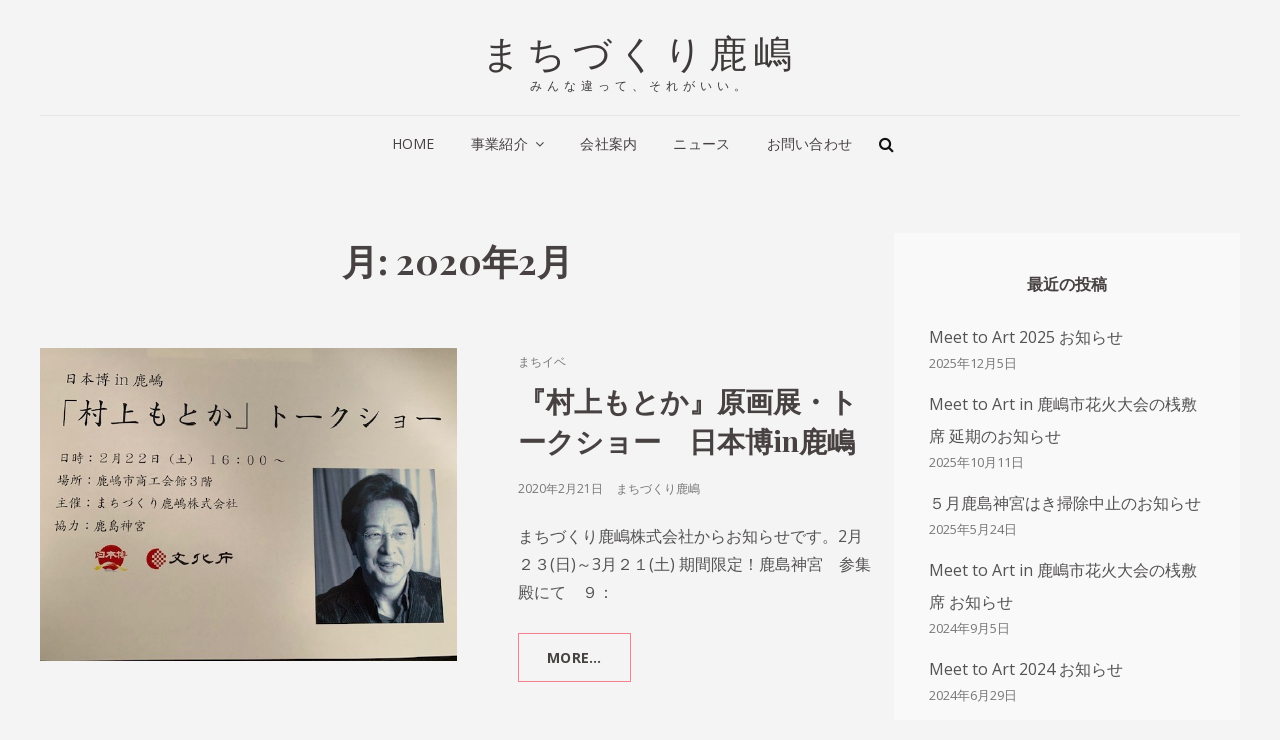

--- FILE ---
content_type: text/html; charset=UTF-8
request_url: https://machi-kashima.jp/2020/02/
body_size: 10309
content:
<!doctype html>
<html lang="ja">
<head>
	<meta charset="UTF-8">
	<meta name="viewport" content="width=device-width, initial-scale=1">
	<link rel="profile" href="http://gmpg.org/xfn/11">
	<script>(function(html){html.className = html.className.replace(/\bno-js\b/,'js')})(document.documentElement);</script>
<title>2月, 2020 | まちづくり鹿嶋</title>

<!-- All In One SEO Pack 3.7.1[307,337] -->
<meta name="robots" content="noindex,follow" />

<script type="application/ld+json" class="aioseop-schema">{"@context":"https://schema.org","@graph":[{"@type":"Organization","@id":"https://machi-kashima.jp/#organization","url":"https://machi-kashima.jp/","name":"まちづくり鹿嶋","sameAs":[]},{"@type":"WebSite","@id":"https://machi-kashima.jp/#website","url":"https://machi-kashima.jp/","name":"まちづくり鹿嶋","publisher":{"@id":"https://machi-kashima.jp/#organization"},"potentialAction":{"@type":"SearchAction","target":"https://machi-kashima.jp/?s={search_term_string}","query-input":"required name=search_term_string"}},{"@type":"CollectionPage","@id":"https://machi-kashima.jp/2020/02/#collectionpage","url":"https://machi-kashima.jp/2020/02/","inLanguage":"ja","name":"月別: 2月 2020","isPartOf":{"@id":"https://machi-kashima.jp/#website"},"breadcrumb":{"@id":"https://machi-kashima.jp/2020/02/#breadcrumblist"}},{"@type":"BreadcrumbList","@id":"https://machi-kashima.jp/2020/02/#breadcrumblist","itemListElement":[{"@type":"ListItem","position":1,"item":{"@type":"WebPage","@id":"https://machi-kashima.jp/","url":"https://machi-kashima.jp/","name":"まちづくり鹿嶋"}},{"@type":"ListItem","position":2,"item":{"@type":"WebPage","@id":"https://machi-kashima.jp/2020/","url":"https://machi-kashima.jp/2020/","name":"年: 2020"}},{"@type":"ListItem","position":3,"item":{"@type":"WebPage","@id":"https://machi-kashima.jp/2020/02/","url":"https://machi-kashima.jp/2020/02/","name":"月別: 2月 2020"}}]}]}</script>
<link rel="canonical" href="https://machi-kashima.jp/2020/02/" />
			<script type="text/javascript" >
				window.ga=window.ga||function(){(ga.q=ga.q||[]).push(arguments)};ga.l=+new Date;
				ga('create', 'G-NSW768S6S7', 'auto');
				// Plugins
				
				ga('send', 'pageview');
			</script>
			<script async src="https://www.google-analytics.com/analytics.js"></script>
			<!-- All In One SEO Pack -->
<link rel='dns-prefetch' href='//fonts.googleapis.com' />
<link rel='dns-prefetch' href='//s.w.org' />
<link rel="alternate" type="application/rss+xml" title="まちづくり鹿嶋 &raquo; フィード" href="https://machi-kashima.jp/feed/" />
<link rel="alternate" type="application/rss+xml" title="まちづくり鹿嶋 &raquo; コメントフィード" href="https://machi-kashima.jp/comments/feed/" />
		<script type="text/javascript">
			window._wpemojiSettings = {"baseUrl":"https:\/\/s.w.org\/images\/core\/emoji\/13.0.0\/72x72\/","ext":".png","svgUrl":"https:\/\/s.w.org\/images\/core\/emoji\/13.0.0\/svg\/","svgExt":".svg","source":{"concatemoji":"https:\/\/machi-kashima.jp\/wp-includes\/js\/wp-emoji-release.min.js?ver=5.5.17"}};
			!function(e,a,t){var n,r,o,i=a.createElement("canvas"),p=i.getContext&&i.getContext("2d");function s(e,t){var a=String.fromCharCode;p.clearRect(0,0,i.width,i.height),p.fillText(a.apply(this,e),0,0);e=i.toDataURL();return p.clearRect(0,0,i.width,i.height),p.fillText(a.apply(this,t),0,0),e===i.toDataURL()}function c(e){var t=a.createElement("script");t.src=e,t.defer=t.type="text/javascript",a.getElementsByTagName("head")[0].appendChild(t)}for(o=Array("flag","emoji"),t.supports={everything:!0,everythingExceptFlag:!0},r=0;r<o.length;r++)t.supports[o[r]]=function(e){if(!p||!p.fillText)return!1;switch(p.textBaseline="top",p.font="600 32px Arial",e){case"flag":return s([127987,65039,8205,9895,65039],[127987,65039,8203,9895,65039])?!1:!s([55356,56826,55356,56819],[55356,56826,8203,55356,56819])&&!s([55356,57332,56128,56423,56128,56418,56128,56421,56128,56430,56128,56423,56128,56447],[55356,57332,8203,56128,56423,8203,56128,56418,8203,56128,56421,8203,56128,56430,8203,56128,56423,8203,56128,56447]);case"emoji":return!s([55357,56424,8205,55356,57212],[55357,56424,8203,55356,57212])}return!1}(o[r]),t.supports.everything=t.supports.everything&&t.supports[o[r]],"flag"!==o[r]&&(t.supports.everythingExceptFlag=t.supports.everythingExceptFlag&&t.supports[o[r]]);t.supports.everythingExceptFlag=t.supports.everythingExceptFlag&&!t.supports.flag,t.DOMReady=!1,t.readyCallback=function(){t.DOMReady=!0},t.supports.everything||(n=function(){t.readyCallback()},a.addEventListener?(a.addEventListener("DOMContentLoaded",n,!1),e.addEventListener("load",n,!1)):(e.attachEvent("onload",n),a.attachEvent("onreadystatechange",function(){"complete"===a.readyState&&t.readyCallback()})),(n=t.source||{}).concatemoji?c(n.concatemoji):n.wpemoji&&n.twemoji&&(c(n.twemoji),c(n.wpemoji)))}(window,document,window._wpemojiSettings);
		</script>
		<style type="text/css">
img.wp-smiley,
img.emoji {
	display: inline !important;
	border: none !important;
	box-shadow: none !important;
	height: 1em !important;
	width: 1em !important;
	margin: 0 .07em !important;
	vertical-align: -0.1em !important;
	background: none !important;
	padding: 0 !important;
}
</style>
	<link rel='stylesheet' id='wp-block-library-css'  href='https://machi-kashima.jp/wp-includes/css/dist/block-library/style.min.css?ver=5.5.17' type='text/css' media='all' />
<link rel='stylesheet' id='wp-block-library-theme-css'  href='https://machi-kashima.jp/wp-includes/css/dist/block-library/theme.min.css?ver=5.5.17' type='text/css' media='all' />
<link rel='stylesheet' id='contact-form-7-css'  href='https://machi-kashima.jp/wp-content/plugins/contact-form-7/includes/css/styles.css?ver=5.3' type='text/css' media='all' />
<link rel='stylesheet' id='signify-fonts-css'  href='https://fonts.googleapis.com/css?family=Open+Sans%3A300%2C400%2C500%2C600%2C700%2C400italic%2C700italic%7CPlayfair+Display%3A300%2C400%2C500%2C600%2C700%2C400italic%2C700italic&#038;subset=latin%2Clatin-ext' type='text/css' media='all' />
<link rel='stylesheet' id='signify-style-css'  href='https://machi-kashima.jp/wp-content/themes/signify-pro/style.css?ver=20201103-234340' type='text/css' media='all' />
<link rel='stylesheet' id='signify-block-style-css'  href='https://machi-kashima.jp/wp-content/themes/signify-pro/css/blocks.css?ver=1.0' type='text/css' media='all' />
<style id='signify-block-style-inline-css' type='text/css'>

		/* Main Text Color */
		body,
		input,
		select,
		optgroup,
		textarea,
		table a,
		input::placeholder,
		input[type="text"],
		input[type="email"],
		input[type="url"],
		input[type="password"],
		input[type="search"],
		input[type="number"],
		input[type="tel"],
		input[type="range"],
		input[type="date"],
		input[type="month"],
		input[type="week"],
		input[type="time"],
		input[type="datetime"],
		input[type="datetime-local"],
		input[type="color"],
		.has-background-image.events-section .hentry .event-list-description .entry-summary,
		.has-background-image.events-section .hentry .event-list-description .entry-content,
		#search-top-container .search-submit {
			color: #474141;
		}
	

		/* Custom Header and Slider Color */
		.header-media-tagline,
		.custom-header .section-title,
		.custom-header .site-header-text,
		.feature-slider-wrapper .entry-container .entry-title,
		.feature-slider-wrapper .entry-container .entry-title span,
		.feature-slider-wrapper .entry-container .entry-summary,
		.feature-slider-wrapper .entry-container .entry-content {
		    color: #ffffff;
		}
	

		/* Headline Text Color */
		h1,
		h2,
		h3,
		h4,
		h5,
		h6,
		.section-title,
		.vcard,
		.has-background-image.events-section .hentry .entry-title a,
		.has-background-image.events-section .hentry .entry-title,
		.has-background-image.events-section.style-two .hentry .entry-meta a,
		#featured-content-section .section-content-wrapper .hentry .more-link,
		#featured-content-section .section-content-wrapper .hentry .button,
		#featured-content-section .section-content-wrapper .hentry button,
		.wpcf7 input[type=submit],
		#feature-slider-section .owl-nav button:hover:before,
		#feature-slider-section .owl-nav button:focus:before,
		.position,
		.section-description-wrapper,
		.section-title-wrapper+.section-description,
		.section-title+.section-description,
		.section-title-wrapper+.section-subtitle,
		.section-heading-wrapper>.section-description,
		.section-title+.section-description,
		.drop-cap:first-letter,
		#featured-content-section .entry-header .entry-meta > span a:hover,
		#featured-content-section .entry-header .entry-meta > span a:focus,
		.product .woocommerce-Price-amount:hover,
		.product .woocommerce-Price-amount:focus,
		#stats-section .entry-title a:hover,
		#stats-section .entry-title a:focus,
		.product-container a.button,
		.author-name,
		.comment-reply-link,
		.author-title,
		.stats-section .entry-summary .more-link,
		.stats-section .entry-content .more-link,
		.comment-respond .comment-form p label,
		blockquote,
		.woocommerce .products .product-container .added_to_cart,
		.signify-mejs-container.mejs-container button,
		.archive-posts-wrapper .hentry .more-link,
		.archive-posts-wrapper .hentry .button,
		.archive-posts-wrapper .hentry button,
		#service-section .more-link,
		#service-section .hentry .button,
		#service-section .hentry button,
		#testimonial-content-section .owl-prev,
		#testimonial-content-section .owl-next {
			color: #474141;
		}
	

		/* Link Color */
		a,
		.entry-title a,
		#colophon .widget li,
		.sidebar .widget-wrap p,
		.sidebar .widget-wrap li a,
		.custom-header-content .site-header-text .entry-meta a:hover,
		.custom-header-content .site-header-text .entry-meta a:focus,
		.dropdown-toggle,
		.menu-toggle,
		.menu-label,
		.site-header-menu .menu-inside-wrapper .nav-menu li button,
		.ui-state-active a,
		.ui-state-active a:link,
		.ui-state-active a:visited,
		.social-search-wrapper .menu-social-container li a,
		.menu-social-container a,
		.sidebar nav.social-navigation ul li a:hover,
		.sidebar nav.social-navigation ul li a:focus,
		.screen-reader-text:focus,
		td#today,
		.nav-title,
		.post-title,
		ul.page-numbers li .page-numbers,
		.archive-content-wrap .navigation.pagination .page-numbers,
		.woocommerce.has-header-image .woocommerce-breadcrumb a:hover,
		.woocommerce.has-header-image .woocommerce-breadcrumb a:focus,
		span.breadcrumb a:hover,
		span.breadcrumb a:focus,
		.comments-title,
		.comment-reply-title,
		.widget_recent_entries li a,
		.toggled-on.active:before,
		.comment-respond .comment-form p.is-focused label,
		.contact-section.section .section-content-wrap .hentry .entry-container .stay-connected .social-links-menu li a,
		.signify-logo-slider-section .section-content-wrapper .entry-title a span,
		.site-header-top-main .contact-details li,
		.filter-button-group .button, {
		.filter-button-group .button:hover,
		.filter-button-group .button:focus
			color: #474141;
		}
	

		/* Button Hover Text Color */
		.more-link:hover,
		.more-link:focus,
		button:hover,
		button:focus,
		.button:hover,
		.button:focus,
		.entry-content button:hover,
		.entry-content button:focus,
		.entry-summary button:hover,
		.entry-summary button:focus,
		#social-search-toggle svg:hover,
		#social-search-toggle svg:focus,
		input[type="submit"]:hover,
		input[type="submit"]:focus,
		button[type="submit"]:hover,
		button[type="submit"]:focus,
		#primary-search-wrapper .search-container button:hover,
		#primary-search-wrapper .search-container button:focus,
		#infinite-handle > span > button:hover,
		#infinite-handle > span > button:focus,
		nav.navigation.posts-navigation .nav-links a:hover,
		nav.navigation.posts-navigation .nav-links a:focus,
		ul.page-numbers li:hover,
		ul.page-numbers li:focus,
		.catch-instagram-feed-gallery-widget-wrapper .instagram-button .button:hover,
		.catch-instagram-feed-gallery-widget-wrapper .instagram-button .button:focus,
		.contact-section .section-content-wrap .hentry .entry-container .stay-connected .social-links-menu li:hover,
		.contact-section .section-content-wrap .hentry .entry-container .stay-connected .social-links-menu li:focus,
		.catch-instagram-feed-gallery-widget-wrapper .instagram-button .button:hover,
		.catch-instagram-feed-gallery-widget-wrapper .instagram-button .button:focus,
		.has-header-image .custom-header-content .more-link:hover,
		.has-header-image .custom-header-content .more-link:focus,
		#scrollup:hover,
		#scrollup:focus {
		    color: #f5808c;
		}

		#signify-logo-slider-section .owl-dots .owl-dot,
		.owl-carousel .owl-dots button.owl-dot span {
		    background-color: #f5808c;
		}

		.scrollup a:hover:before,
		.scrollup a:focus:before,
		#signify-logo-slider-section .owl-prev,
		#signify-logo-slider-section .owl-next,
		.owl-carousel .owl-dots button.owl-dot span,
		.comments-area input[type=submit] {
		    color: #f5808c;
		}
	
</style>
<link rel='stylesheet' id='font-awesome-css'  href='https://machi-kashima.jp/wp-content/themes/signify-pro/css/font-awesome/css/font-awesome.css?ver=4.7.0' type='text/css' media='all' />
<script type='text/javascript' src='https://machi-kashima.jp/wp-includes/js/jquery/jquery.js?ver=1.12.4-wp' id='jquery-core-js'></script>
<!--[if lt IE 9]>
<script type='text/javascript' src='https://machi-kashima.jp/wp-content/themes/signify-pro/js/html5.min.js?ver=3.7.3' id='signify-html5-js'></script>
<![endif]-->
<link rel="https://api.w.org/" href="https://machi-kashima.jp/wp-json/" /><link rel="EditURI" type="application/rsd+xml" title="RSD" href="https://machi-kashima.jp/xmlrpc.php?rsd" />
<link rel="wlwmanifest" type="application/wlwmanifest+xml" href="https://machi-kashima.jp/wp-includes/wlwmanifest.xml" /> 
<meta name="generator" content="WordPress 5.5.17" />
		<style type="text/css">
					.site-title a,
			.site-description {
				color: #3f3a3a;
			}
				</style>
		<style type="text/css" id="custom-background-css">
body.custom-background { background-color: #f4f4f4; }
</style>
	<link rel="icon" href="https://machi-kashima.jp/wp-content/uploads/2020/11/HPロゴ-150x150.jpg" sizes="32x32" />
<link rel="icon" href="https://machi-kashima.jp/wp-content/uploads/2020/11/HPロゴ-298x300.jpg" sizes="192x192" />
<link rel="apple-touch-icon" href="https://machi-kashima.jp/wp-content/uploads/2020/11/HPロゴ-298x300.jpg" />
<meta name="msapplication-TileImage" content="https://machi-kashima.jp/wp-content/uploads/2020/11/HPロゴ.jpg" />
		<style type="text/css" id="wp-custom-css">
			body {
	font-size: 16px;
	font-size: 1rem;
}

.feature-slider-wrapper .entry-container .entry-title span.title-text, .feature-slider-wrapper div.entry-summary p {
	color: #fff;
	text-shadow: 2px 3px 10px rgba(0, 0, 0, 0.8);
	mix-blend-mode: multiply;
	padding-bottom: 40px;
}

a.more-link {
	text-shadow: none
}

h1, h2, h3, h4, h5, h6, .section-title, a, .entry-title a {
	color: #474141;
}

body, input, select, optgroup, textarea, table a, .section-title-wrapper+.section-description, .section-heading-wrapper>.section-description, .sidebar .widget-wrap li a, #featured-content-section .section-content-wrapper .hentry .more-link {
	color: #555252;
}

.site-branding {
	padding: 21px 30px 16px;
}

@media only screen and (min-width: 35.5em) {
	.site-branding {
		padding: 28px 30px 18px;
	}
}

@media only screen and (min-width: 64em) {
	.site-branding {
		padding: 30px 40px 20px;
	}
}

h2.entry-title span.title-text {
	font-weight: normal;
}

.section-content-wrapper, .main-image+.inner-section-content-wrapper, .signify-logo-slider-content-wrapper, .archive-posts-wrapper.section .recent-blog-content-wrapper {
    padding: 0 50px;
}

@media only screen and (min-width: 64em) {
   .section-content-wrapper, .main-image+.inner-section-content-wrapper, .signify-logo-slider-content-wrapper, .archive-posts-wrapper.section .recent-blog-content-wrapper {
    padding: 0 60px;
} 
}

article#post-557 h1 {
	display: none;
}

.article-list {
  margin-bottom: 1rem;
  padding: 1rem;
}

span.wpcf7-list-item {
display: block;
}


.wp-block-separator {
    border-color: #ccc;
    margin: 28px auto;
}
		</style>
		<!-- Global site tag (gtag.js) - Google Analytics -->
<script async src="https://www.googletagmanager.com/gtag/js?id=G-NSW768S6S7"></script>
<script>
  window.dataLayer = window.dataLayer || [];
  function gtag(){dataLayer.push(arguments);}
  gtag('js', new Date());

  gtag('config', 'G-NSW768S6S7');
</script>
</head>

<body class="archive date custom-background wp-embed-responsive group-blog hfeed fluid-layout navigation-classic two-columns-layout content-left excerpt header-media-fluid header-media-text-disabled has-header-image color-scheme-default header-style-one menu-type-classic">


<div id="page" class="site">
	<a class="skip-link screen-reader-text" href="#content">Skip to content</a>

	<header id="masthead" class="site-header">
				
		<div class="site-header-main">
			<div class="wrapper">
				
<div class="site-branding">
	
	<div class="site-identity">
					<p class="site-title"><a href="https://machi-kashima.jp/" rel="home">まちづくり鹿嶋</a></p>
					<p class="site-description">みんな違って、それがいい。</p>
			</div><!-- .site-branding-text-->
</div><!-- .site-branding -->

					<div id="site-header-menu" class="site-header-menu">
		<div id="primary-menu-wrapper" class="menu-wrapper">
			<div class="menu-toggle-wrapper">
				<button id="menu-toggle" class="menu-toggle" aria-controls="top-menu" aria-expanded="false"><span class="menu-label">Menu</span></button>
			</div><!-- .menu-toggle-wrapper -->

			<div class="menu-inside-wrapper">
				
				
					<nav id="site-navigation" class="main-navigation" role="navigation" aria-label="Primary Menu">
						<ul id="primary-menu" class="menu nav-menu"><li id="menu-item-328" class="menu-item menu-item-type-custom menu-item-object-custom menu-item-328"><a href="/">Home</a></li>
<li id="menu-item-51" class="menu-item menu-item-type-post_type menu-item-object-page menu-item-has-children menu-item-51"><a href="https://machi-kashima.jp/business/">事業紹介</a>
<ul class="sub-menu">
	<li id="menu-item-1168" class="menu-item menu-item-type-post_type menu-item-object-page menu-item-1168"><a href="https://machi-kashima.jp/business/%e3%81%be%e3%81%a1%e6%8b%a0%e7%82%b9%e3%80%8c%e3%81%8b%e3%81%97%e3%81%be%e3%81%97%e3%81%8b%e3%80%8d/">まち施設「かみてらす」</a></li>
	<li id="menu-item-54" class="menu-item menu-item-type-post_type menu-item-object-page menu-item-54"><a href="https://machi-kashima.jp/business/machicafe/">まち珈琲「にぎみたま」「あらみたま」</a></li>
	<li id="menu-item-53" class="menu-item menu-item-type-post_type menu-item-object-page menu-item-53"><a href="https://machi-kashima.jp/business/machitabi/">まちたび「鹿島神宮宵宮詣り昇殿参拝直会饗膳」</a></li>
	<li id="menu-item-52" class="menu-item menu-item-type-post_type menu-item-object-page menu-item-52"><a href="https://machi-kashima.jp/business/machieve/">まちイベ「Meet to Art」「日本博 in 鹿嶋」「エキサイト」</a></li>
	<li id="menu-item-1167" class="menu-item menu-item-type-post_type menu-item-object-page menu-item-1167"><a href="https://machi-kashima.jp/business/%e9%b9%bf%e5%b3%b6%e7%a5%9e%e5%ae%ae%e3%80%8c%e7%a4%bc%e8%b3%93%e9%a4%a8%e6%94%b9%e4%bf%ae%e8%a8%88%e7%94%bb%e3%80%8d/">鹿島神宮「礼賓館改修計画」</a></li>
	<li id="menu-item-955" class="menu-item menu-item-type-post_type menu-item-object-page menu-item-955"><a href="https://machi-kashima.jp/business/kashimashi/">連携事業「かみす舞っちゃげ祭り」「須賀川フォーラム」</a></li>
	<li id="menu-item-933" class="menu-item menu-item-type-post_type menu-item-object-page menu-item-933"><a href="https://machi-kashima.jp/business/machismo/">まち住む「鹿嶋に移住＋定住＋交流」</a></li>
	<li id="menu-item-920" class="menu-item menu-item-type-post_type menu-item-object-page menu-item-920"><a href="https://machi-kashima.jp/business/machieve2/">まち宿「古保里」</a></li>
	<li id="menu-item-56" class="menu-item menu-item-type-post_type menu-item-object-page menu-item-56"><a href="https://machi-kashima.jp/business/activation/">中心市街地活性化事業</a></li>
	<li id="menu-item-55" class="menu-item menu-item-type-post_type menu-item-object-page menu-item-55"><a href="https://machi-kashima.jp/business/machikashi/">まちかし「コワーキング」</a></li>
	<li id="menu-item-872" class="menu-item menu-item-type-post_type menu-item-object-page menu-item-872"><a href="https://machi-kashima.jp/business/machibutai/">まち舞台「大鳥居ステージ」</a></li>
	<li id="menu-item-1166" class="menu-item menu-item-type-post_type menu-item-object-page menu-item-1166"><a href="https://machi-kashima.jp/business/kashimashika/">まちメディア「かしましか」</a></li>
</ul>
</li>
<li id="menu-item-45" class="menu-item menu-item-type-post_type menu-item-object-page menu-item-45"><a href="https://machi-kashima.jp/company/">会社案内</a></li>
<li id="menu-item-567" class="menu-item menu-item-type-post_type menu-item-object-page menu-item-567"><a href="https://machi-kashima.jp/news/">ニュース</a></li>
<li id="menu-item-44" class="menu-item menu-item-type-post_type menu-item-object-page menu-item-44"><a href="https://machi-kashima.jp/contact/">お問い合わせ</a></li>
</ul>
				
					</nav><!-- .main-navigation -->

				<div class="mobile-social-search">

										<div class="search-container">
						

<form role="search" method="get" class="search-form" action="https://machi-kashima.jp/">
	<label for="search-form-697a4293873ba">
		<span class="screen-reader-text">Search for:</span>
		<input type="search" id="search-form-697a4293873ba" class="search-field" placeholder="Search" value="" name="s" />
	</label>
	<button type="submit" class="search-submit"><span class="screen-reader-text">Search</span></button>
</form>
					</div>
					
					
				</div><!-- .mobile-social-search -->
			</div><!-- .menu-inside-wrapper -->
		</div><!-- #primary-menu-wrapper.menu-wrapper -->

		
				<div id="primary-search-wrapper" class="menu-wrapper">
			<div class="menu-toggle-wrapper">
				<button id="social-search-toggle" class="menu-toggle search-toggle">
					<span class="menu-label screen-reader-text">Search</span>
				</button>
			</div><!-- .menu-toggle-wrapper -->

			<div class="menu-inside-wrapper">
				<div class="search-container">
					

<form role="search" method="get" class="search-form" action="https://machi-kashima.jp/">
	<label for="search-form-697a429387432">
		<span class="screen-reader-text">Search for:</span>
		<input type="search" id="search-form-697a429387432" class="search-field" placeholder="Search" value="" name="s" />
	</label>
	<button type="submit" class="search-submit"><span class="screen-reader-text">Search</span></button>
</form>
				</div>
			</div><!-- .menu-inside-wrapper -->
		</div><!-- #social-search-wrapper.menu-wrapper -->
		
			</div><!-- .site-header-menu -->
			</div><!-- .wrapper -->
		</div><!-- .site-header-main -->
	</header><!-- #masthead -->

	







		<div id="content" class="site-content">
		<div class="wrapper">
	
	<div id="primary" class="content-area">
		<main id="main" class="site-main">
			<div class="archive-posts-wrapper">
			
				<header class="page-header">
					<div class="section-subtitle">
											</div>
					<h2 class="page-title section-title">月: <span>2020年2月</span></h2>
				</header><!-- .entry-header -->

							
				
				<div class="section-content-wrapper layout-one">
					<div id="infinite-post-wrap" class="archive-post-wrap">
						
<article id="post-183" class="post-183 post type-post status-publish format-standard has-post-thumbnail hentry category-machi-event">
	<div class="post-wrapper hentry-inner">
		<div class="post-thumbnail"><a href="https://machi-kashima.jp/%e3%80%8e%e6%9d%91%e4%b8%8a%e3%82%82%e3%81%a8%e3%81%8b%e3%80%8f%e5%8e%9f%e7%94%bb%e5%b1%95%e3%83%bb%e3%83%88%e3%83%bc%e3%82%af%e3%82%b7%e3%83%a7%e3%83%bc%e3%80%80%e6%97%a5%e6%9c%ac%e5%8d%9ain%e9%b9%bf/" title="『村上もとか』原画展・トークショー　日本博in鹿嶋"><img width="640" height="480" src="https://machi-kashima.jp/wp-content/uploads/2020/10/20200221.jpg" class="attachment-post-thumbnail size-post-thumbnail wp-post-image" alt="" loading="lazy" srcset="https://machi-kashima.jp/wp-content/uploads/2020/10/20200221.jpg 640w, https://machi-kashima.jp/wp-content/uploads/2020/10/20200221-300x225.jpg 300w, https://machi-kashima.jp/wp-content/uploads/2020/10/20200221-440x330.jpg 440w" sizes="(max-width: 640px) 100vw, 640px" /></a></div><!-- .post-thumbnail -->
		<div class="entry-container">
			<header class="entry-header">
				
								<div class="entry-meta">
					<span class="cat-links"><span class="screen-reader-text">Cat Links </span><a href="https://machi-kashima.jp/category/machi-event/" rel="category tag">まちイベ</a></span>				</div><!-- .entry-meta -->
				
				<h2 class="entry-title"><a href="https://machi-kashima.jp/%e3%80%8e%e6%9d%91%e4%b8%8a%e3%82%82%e3%81%a8%e3%81%8b%e3%80%8f%e5%8e%9f%e7%94%bb%e5%b1%95%e3%83%bb%e3%83%88%e3%83%bc%e3%82%af%e3%82%b7%e3%83%a7%e3%83%bc%e3%80%80%e6%97%a5%e6%9c%ac%e5%8d%9ain%e9%b9%bf/" rel="bookmark">『村上もとか』原画展・トークショー　日本博in鹿嶋</a></h2>
								<div class="entry-meta">
					<span class="posted-on"><span class="screen-reader-text"> Posted on </span><a href="https://machi-kashima.jp/%e3%80%8e%e6%9d%91%e4%b8%8a%e3%82%82%e3%81%a8%e3%81%8b%e3%80%8f%e5%8e%9f%e7%94%bb%e5%b1%95%e3%83%bb%e3%83%88%e3%83%bc%e3%82%af%e3%82%b7%e3%83%a7%e3%83%bc%e3%80%80%e6%97%a5%e6%9c%ac%e5%8d%9ain%e9%b9%bf/" rel="bookmark"><time class="entry-date published" datetime="2020-02-21T15:12:25+09:00">2020年2月21日</time><time class="updated" datetime="2020-11-04T15:28:36+09:00">2020年11月4日</time></a></span>					<span class="byline"><span class="author vcard"><a class="url fn n" href="https://machi-kashima.jp/author/wpmaster/">まちづくり鹿嶋</a></span></span>				</div><!-- .entry-meta -->
							</header><!-- .entry-header -->

			<div class="entry-summary">
				<p>まちづくり鹿嶋株式会社からお知らせです。2月２３(日)～3月２１(土) 期間限定！鹿島神宮　参集殿にて　９：</p>
<p><a href="https://machi-kashima.jp/%e3%80%8e%e6%9d%91%e4%b8%8a%e3%82%82%e3%81%a8%e3%81%8b%e3%80%8f%e5%8e%9f%e7%94%bb%e5%b1%95%e3%83%bb%e3%83%88%e3%83%bc%e3%82%af%e3%82%b7%e3%83%a7%e3%83%bc%e3%80%80%e6%97%a5%e6%9c%ac%e5%8d%9ain%e9%b9%bf/" class="more-link">More&#8230;<span class="screen-reader-text">『村上もとか』原画展・トークショー　日本博in鹿嶋</span></a></p>
			</div><!-- .entry-summary -->
		</div><!-- .entry-container -->
	</div><!-- .hentry-inner -->
</article><!-- #post-183 -->

<article id="post-202" class="post-202 post type-post status-publish format-standard hentry category-machi-event">
	<div class="post-wrapper hentry-inner">
		
		<div class="entry-container">
			<header class="entry-header">
				
								<div class="entry-meta">
					<span class="cat-links"><span class="screen-reader-text">Cat Links </span><a href="https://machi-kashima.jp/category/machi-event/" rel="category tag">まちイベ</a></span>				</div><!-- .entry-meta -->
				
				<h2 class="entry-title"><a href="https://machi-kashima.jp/%e3%83%97%e3%83%ad%e3%82%b8%e3%82%a7%e3%82%af%e3%82%b7%e3%83%a7%e3%83%b3%e3%83%9e%e3%83%83%e3%83%94%e3%83%b3%e3%82%b0%e4%ba%88%e5%91%8a%e7%b7%a8/" rel="bookmark">プロジェクションマッピング予告編</a></h2>
								<div class="entry-meta">
					<span class="posted-on"><span class="screen-reader-text"> Posted on </span><a href="https://machi-kashima.jp/%e3%83%97%e3%83%ad%e3%82%b8%e3%82%a7%e3%82%af%e3%82%b7%e3%83%a7%e3%83%b3%e3%83%9e%e3%83%83%e3%83%94%e3%83%b3%e3%82%b0%e4%ba%88%e5%91%8a%e7%b7%a8/" rel="bookmark"><time class="entry-date published" datetime="2020-02-02T14:20:11+09:00">2020年2月2日</time><time class="updated" datetime="2020-11-04T15:29:25+09:00">2020年11月4日</time></a></span>					<span class="byline"><span class="author vcard"><a class="url fn n" href="https://machi-kashima.jp/author/wpmaster/">まちづくり鹿嶋</a></span></span>				</div><!-- .entry-meta -->
							</header><!-- .entry-header -->

			<div class="entry-summary">
				<p>２月１４日と１５日の両日、鹿島神宮楼門前にてプロジェクションマッピングを開催します。１７：４５からオープニン</p>
<p><a href="https://machi-kashima.jp/%e3%83%97%e3%83%ad%e3%82%b8%e3%82%a7%e3%82%af%e3%82%b7%e3%83%a7%e3%83%b3%e3%83%9e%e3%83%83%e3%83%94%e3%83%b3%e3%82%b0%e4%ba%88%e5%91%8a%e7%b7%a8/" class="more-link">More&#8230;<span class="screen-reader-text">プロジェクションマッピング予告編</span></a></p>
			</div><!-- .entry-summary -->
		</div><!-- .entry-container -->
	</div><!-- .hentry-inner -->
</article><!-- #post-202 -->
					</div><!-- .archive-post-wrap -->
				</div><!-- .section-content-wrap -->

							</div><!-- .archive-posts-wrapper -->
		</main><!-- #main -->
	</div><!-- #primary -->


<aside id="secondary" class="widget-area sidebar">
	
		<section id="recent-posts-2" class="widget widget_recent_entries"> <div class="widget-wrap">
		<h2 class="widget-title">最近の投稿</h2>
		<ul>
											<li>
					<a href="https://machi-kashima.jp/meet-to-art-2025-%e3%81%8a%e7%9f%a5%e3%82%89%e3%81%9b/">Meet to Art 2025 お知らせ</a>
											<span class="post-date">2025年12月5日</span>
									</li>
											<li>
					<a href="https://machi-kashima.jp/meet-to-art-in-%e9%b9%bf%e5%b6%8b%e5%b8%82%e8%8a%b1%e7%81%ab%e5%a4%a7%e4%bc%9a%e3%81%ae%e6%a1%9f%e6%95%b7%e5%b8%ad-%e5%bb%b6%e6%9c%9f%e3%81%ae%e3%81%8a%e7%9f%a5%e3%82%89%e3%81%9b/">Meet to Art in 鹿嶋市花火大会の桟敷席 延期のお知らせ</a>
											<span class="post-date">2025年10月11日</span>
									</li>
											<li>
					<a href="https://machi-kashima.jp/%ef%bc%95%e6%9c%88%e9%b9%bf%e5%b3%b6%e7%a5%9e%e5%ae%ae%e3%81%af%e3%81%8d%e6%8e%83%e9%99%a4%e4%b8%ad%e6%ad%a2%e3%81%ae%e3%81%8a%e7%9f%a5%e3%82%89%e3%81%9b/">５月鹿島神宮はき掃除中止のお知らせ</a>
											<span class="post-date">2025年5月24日</span>
									</li>
											<li>
					<a href="https://machi-kashima.jp/meet-to-art-in-%e9%b9%bf%e5%b6%8b%e5%b8%82%e8%8a%b1%e7%81%ab%e5%a4%a7%e4%bc%9a%e3%81%ae%e6%a1%9f%e6%95%b7%e5%b8%ad-%e3%81%8a%e7%9f%a5%e3%82%89%e3%81%9b/">Meet to Art in 鹿嶋市花火大会の桟敷席 お知らせ</a>
											<span class="post-date">2024年9月5日</span>
									</li>
											<li>
					<a href="https://machi-kashima.jp/meet-to-art-2024-%e3%81%8a%e7%9f%a5%e3%82%89%e3%81%9b/">Meet to Art 2024 お知らせ</a>
											<span class="post-date">2024年6月29日</span>
									</li>
					</ul>

		</div></section><section id="archives-2" class="widget widget_archive"> <div class="widget-wrap"><h2 class="widget-title">アーカイブ</h2>
			<ul>
					<li><a href='https://machi-kashima.jp/2025/12/'>2025年12月</a>&nbsp;(1)</li>
	<li><a href='https://machi-kashima.jp/2025/10/'>2025年10月</a>&nbsp;(1)</li>
	<li><a href='https://machi-kashima.jp/2025/05/'>2025年5月</a>&nbsp;(1)</li>
	<li><a href='https://machi-kashima.jp/2024/09/'>2024年9月</a>&nbsp;(1)</li>
	<li><a href='https://machi-kashima.jp/2024/06/'>2024年6月</a>&nbsp;(1)</li>
	<li><a href='https://machi-kashima.jp/2023/12/'>2023年12月</a>&nbsp;(2)</li>
	<li><a href='https://machi-kashima.jp/2023/10/'>2023年10月</a>&nbsp;(1)</li>
	<li><a href='https://machi-kashima.jp/2023/08/'>2023年8月</a>&nbsp;(2)</li>
	<li><a href='https://machi-kashima.jp/2023/04/'>2023年4月</a>&nbsp;(1)</li>
	<li><a href='https://machi-kashima.jp/2023/03/'>2023年3月</a>&nbsp;(1)</li>
	<li><a href='https://machi-kashima.jp/2022/08/'>2022年8月</a>&nbsp;(1)</li>
	<li><a href='https://machi-kashima.jp/2022/07/'>2022年7月</a>&nbsp;(1)</li>
	<li><a href='https://machi-kashima.jp/2021/09/'>2021年9月</a>&nbsp;(1)</li>
	<li><a href='https://machi-kashima.jp/2021/08/'>2021年8月</a>&nbsp;(1)</li>
	<li><a href='https://machi-kashima.jp/2021/01/'>2021年1月</a>&nbsp;(2)</li>
	<li><a href='https://machi-kashima.jp/2020/12/'>2020年12月</a>&nbsp;(3)</li>
	<li><a href='https://machi-kashima.jp/2020/10/'>2020年10月</a>&nbsp;(3)</li>
	<li><a href='https://machi-kashima.jp/2020/09/'>2020年9月</a>&nbsp;(1)</li>
	<li><a href='https://machi-kashima.jp/2020/08/'>2020年8月</a>&nbsp;(2)</li>
	<li><a href='https://machi-kashima.jp/2020/07/'>2020年7月</a>&nbsp;(1)</li>
	<li><a href='https://machi-kashima.jp/2020/05/'>2020年5月</a>&nbsp;(1)</li>
	<li><a href='https://machi-kashima.jp/2020/03/'>2020年3月</a>&nbsp;(1)</li>
	<li><a href='https://machi-kashima.jp/2020/02/' aria-current="page">2020年2月</a>&nbsp;(2)</li>
	<li><a href='https://machi-kashima.jp/2020/01/'>2020年1月</a>&nbsp;(1)</li>
	<li><a href='https://machi-kashima.jp/2019/12/'>2019年12月</a>&nbsp;(2)</li>
	<li><a href='https://machi-kashima.jp/2019/10/'>2019年10月</a>&nbsp;(2)</li>
	<li><a href='https://machi-kashima.jp/2019/09/'>2019年9月</a>&nbsp;(1)</li>
	<li><a href='https://machi-kashima.jp/2019/08/'>2019年8月</a>&nbsp;(1)</li>
	<li><a href='https://machi-kashima.jp/2019/07/'>2019年7月</a>&nbsp;(1)</li>
			</ul>

			</div></section><section id="categories-2" class="widget widget_categories"> <div class="widget-wrap"><h2 class="widget-title">カテゴリー</h2>
			<ul>
					<li class="cat-item cat-item-6"><a href="https://machi-kashima.jp/category/news-post/">お知らせ</a> (31)
</li>
	<li class="cat-item cat-item-3"><a href="https://machi-kashima.jp/category/machi-event/">まちイベ</a> (9)
</li>
	<li class="cat-item cat-item-9"><a href="https://machi-kashima.jp/category/machi-activation/">中心市街地活性化事業</a> (2)
</li>
	<li class="cat-item cat-item-11"><a href="https://machi-kashima.jp/category/machi-activation/%e7%a9%ba%e3%81%8d%e5%ae%b6%e6%94%b9%e4%bf%ae/">空き家改修</a> (2)
</li>
			</ul>

			</div></section><section id="search-2" class="widget widget_search"> <div class="widget-wrap">

<form role="search" method="get" class="search-form" action="https://machi-kashima.jp/">
	<label for="search-form-697a42938a98f">
		<span class="screen-reader-text">Search for:</span>
		<input type="search" id="search-form-697a42938a98f" class="search-field" placeholder="Search" value="" name="s" />
	</label>
	<button type="submit" class="search-submit"><span class="screen-reader-text">Search</span></button>
</form>
</div></section></aside><!-- #secondary -->
			</div><!-- .wrapper -->
	</div><!-- #content -->
	
	

	<footer id="colophon" class="site-footer">
		
		

		<div id="site-generator">
			

			
<div class="site-info"><div class="wrapper">Copyright © 2026 <a href="https://machi-kashima.jp/">まちづくり鹿嶋</a> <span class="sep"> ｜ </span>All Rights Reserved.</div></div><!-- .site-info -->		</div><!-- #site-generator -->
	</footer><!-- #colophon -->

		
</div><!-- #page -->

<a href="#masthead" id="scrollup" class="backtotop"><span class="screen-reader-text">Scroll Up</span></a><script type='text/javascript' id='contact-form-7-js-extra'>
/* <![CDATA[ */
var wpcf7 = {"apiSettings":{"root":"https:\/\/machi-kashima.jp\/wp-json\/contact-form-7\/v1","namespace":"contact-form-7\/v1"}};
/* ]]> */
</script>
<script type='text/javascript' src='https://machi-kashima.jp/wp-content/plugins/contact-form-7/includes/js/scripts.js?ver=5.3' id='contact-form-7-js'></script>
<script type='text/javascript' src='https://machi-kashima.jp/wp-content/themes/signify-pro/js/skip-link-focus-fix.min.js?ver=201800703' id='signify-skip-link-focus-fix-js'></script>
<script type='text/javascript' id='signify-script-js-extra'>
/* <![CDATA[ */
var signifyOptions = {"screenReaderText":{"expand":"expand child menu","collapse":"collapse child menu"},"sliderOptions":{"transitionIn":"fadeInRight","transitionOut":"fadeOutLeft","nav":"1","autoplay":"","loop":"","transitionTimeout":"6","dots":""},"logoSliderOptions":{"transitionIn":"default","transitionOut":"default","nav":"1","autoplay":"1","loop":"","transitionTimeout":"4","layout":"5","dots":"1"},"testimonialOptions":{"transitionIn":"default","transitionOut":"default","autoplay":"1","loop":"","transitionTimeout":"4","dots":""},"teamOptions":{"transitionIn":"default","transitionOut":"default","nav":"","autoplay":"","loop":"","transitionTimeout":"4","dots":""},"rtl":""};
/* ]]> */
</script>
<script type='text/javascript' src='https://machi-kashima.jp/wp-content/themes/signify-pro/js/functions.min.js?ver=201800703' id='signify-script-js'></script>
<script type='text/javascript' src='https://machi-kashima.jp/wp-includes/js/wp-embed.min.js?ver=5.5.17' id='wp-embed-js'></script>

</body>
</html>


--- FILE ---
content_type: text/css
request_url: https://machi-kashima.jp/wp-content/themes/signify-pro/style.css?ver=20201103-234340
body_size: 65558
content:
/*
Theme Name: Signify Pro
Theme URI: https://wenthemes.com/themes/signify-pro/
Author: WEN Themes
Author URI: https://wenthemes.com/
Description: Signify Pro is a Premium Corporate WordPress theme that comes with modern, sleek, clean design and advanced functionalities. The theme is ideal for all business purposes as well as personal sites. With the responsive design and awesome features in Signify Pro, you can create any corporate site or any blogging site in just a few clicks. You can find sections like Contact, Featured Content, Gallery, Hero Content, Header Top Options, Logo Slider, Promotion Headline, Stats, Services, Team, Testimonials, and more in Signify Pro WordPress Theme. You can rearrange each and every section order on your site with the help of the Sections Sorter option. You can display custom widgets in your desired areas as well. The Instagram widget in Signify Pro allows you to display your Instagram feed in the most alluring way possible. With all these amazing features, Signify Pro is the perfect pick for businesses to perform at a professional level across a broad spectrum of interests and industries. Official Support Forum: https://themepalace.com/support-forum/ Full Demo: https://wenthemes.com/theme-demos/?demo=signify-pro
Version: 2.1
Requires at least: 5.1
Requires PHP: 5.6
Tested up to: 5.5
License: GNU General Public License v3 or later
License URI: http://www.gnu.org/licenses/gpl-3.0.html
Tags: one-column, two-columns, right-sidebar, left-sidebar, custom-background, custom-colors, custom-header, custom-menu, custom-logo, editor-style, featured-image-header, featured-images, flexible-header, footer-widgets, full-width-template, rtl-language-support, sticky-post, theme-options, threaded-comments, translation-ready, block-styles, wide-blocks, entertainment, photography, portfolio
Text Domain: signify-pro

This theme, like WordPress, is licensed under the GPL.
Use it to make something cool, have fun, and share what you've learned with others.
*/
/**
 * Table of Contents
 *
 * 1.0 - Normalize
 * 2.0 - Typography
  * 2.1 - Font Awesome
  * 2.2 - Font Family
  * 2.3 - Font Size
  * 2.4 - Heading
 * 3.0 - Core
  * 3.1 - Elements
  * 3.2 - Icons
  * 3.3 - Lists
  * 3.4 - Padding/Margin
 * 4.0 - Forms
 * 5.0 - Navigation
     *  5.1 - Next/Previous
     *  5.2 - Menus
     *  5.3 - Header
 * 6.0 - Modules
   * 6.1 - Accessibility
   * 6.2 - Alignments
   * 6.3 - breadcrumbs
   * 6.4 - captions
   * 6.5 - clearings
   * 6.6 - content
   * 6.7 - media
   * 6.8 - scroll-up
   * 6.9 - sidebar
 * 7.0 - Site
  * 7.1 - Primary
    * 7.1.1 - Comments
    * 7.1.2 - post and navigation
  * 7.2 - Primary
    * 7.2.1 - Widgets

  * 7.3 - Section
    * 7.3.1 - App section
    * 7.3.2 - Audio Player
    * 7.3.3 - Contact
    * 7.3.4 - Events
    * 7.3.5  - Feature Slider
    * 7.3.6  - Feature Content
    * 7.3.7  - Footer
    * 7.3.8  - Gallery
    * 7.3.9  - Hero Content
    * 7.3.10 - Logo Slider
    * 7.3.11 - Newsletter
    * 7.3.12 - Playlist
    * 7.3.13 - Portfolio
    * 7.3.14 - Promotional
    * 7.3.15 - Services
    * 7.3.16 - Sticky Playlist
    * 7.3.17 - Team
    * 7.3.18 - Testimonials
    * 7.3.19 - Timeline
    * 7.3.20 - Woocommerce
     *  7.3.20.1 - Clearing
     *  7.3.20.2 - Layout
     *  7.3.20.3 - Shop tables
     *  7.3.20.4 - Products
     *  7.3.20.5 - Infinite Scroll
     *  7.3.20.6 - Onsale
     *  7.3.20.7 - Price
     *  7.3.20.8 - Buttons
     *  7.3.20.9 - Single product
     *  7.3.20.10 - Checkout
     *  7.3.20.11 - My account
     *  7.3.20.12 - General WooCommerce components
     *  7.3.20.13 - Header cart
     *  7.3.20.14 - Pagination
     *  7.3.20.15 - Star rating
     *  7.3.20.16 - Tabs
     *  7.3.20.16 - Password strength meter
     *  7.3.20.17 - Forms
     *  7.3.20.18 - Notices
     *  7.3.20.19 - WooCommerce widgets
     *  7.3.20.20 - WooCommerce Price Filter
 * 8.0 - Media Queries
 *    8.1 - >= 480px
 *    8.2 - >= 568px
 *    8.3 - >= 768px
 *    8.4 - >= 783px
 *    8.5 - >= 1024px
 *    8.6 - >= 1200px
 *    8.7 - >= 1366px
 *    8.8 - >= 1600px
 *    8.9 - >= 1920px
 * 9.0 - Transition
 * 10.0 - Colors
 */
/**
 * 1.0 - Normalize
 *
 * Normalizing styles have been helped along thanks to the fine work of
 * Nicolas Gallagher and Jonathan Neal http://necolas.github.io/normalize.css/
 */
html {
    font-family: sans-serif;
    line-height: 1.15;
    -ms-text-size-adjust: 100%;
    -webkit-text-size-adjust: 100%;
}

body {
    margin: 0;
}

article,
aside,
footer,
header,
nav,
section {
    display: block;
}

h1 {
    font-size: 2em;
    margin: 0.67em 0;
}

figcaption,
figure,
main {
    display: block;
}

figure {
    margin: 1em 0;
}

hr {
    -webkit-box-sizing: content-box;
    -moz-box-sizing: content-box;
    box-sizing: content-box;
    height: 0;
    overflow: visible;
}

pre {
    font-family: monospace, monospace;
    font-size: 1em;
}

a {
    background-color: transparent;
    -webkit-text-decoration-skip: objects;
}

a:active,
a:hover {
    outline-width: 0;
}

abbr[title] {
    border-bottom: 1px #767676 dotted;
    text-decoration: none;
}

b,
strong {
    font-weight: inherit;
}

b,
strong {
    font-weight: 700;
}

code,
kbd,
samp {
    font-family: monospace, monospace;
    font-size: 1em;
}

dfn {
    font-style: italic;
}

mark {
    background-color: #eee;
    color: #222;
}

small {
    font-size: 80%;
}

sub,
sup {
    font-size: 75%;
    line-height: 0;
    position: relative;
    vertical-align: baseline;
}

sub {
    bottom: -0.25em;
}

sup {
    top: -0.5em;
}

audio,
video {
    display: inline-block;
}

audio:not([controls]) {
    display: none;
    height: 0;
}

img {
    border-style: none;
}

svg:not(:root) {
    overflow: hidden;
}

button,
input,
optgroup,
select,
textarea {
    font-family: sans-serif;
    font-size: 100%;
    line-height: 1.15;
    margin: 0;
}

button,
input {
    overflow: visible;
}

button,
select {
    text-transform: none;
}

button,
html [type="button"],
[type="reset"],
[type="submit"] {
    cursor: pointer;
    -webkit-appearance: button;
}

button:-moz-focus-inner,
[type="button"]:-moz-focus-inner,
[type="reset"]:-moz-focus-inner,
[type="submit"]:-moz-focus-inner {
    border-style: none;
    padding: 0;
}

button:-moz-focusring,
[type="button"]:-moz-focusring,
[type="reset"]:-moz-focusring,
[type="submit"]:-moz-focusring {
    outline: 1px dotted ButtonText;
}

fieldset {
    border: 1px solid #bbb;
    margin: 0 2px;
    padding: 0.35em 0.625em 0.75em;
}

legend {
    -webkit-box-sizing: border-box;
    -moz-box-sizing: border-box;
    box-sizing: border-box;
    color: inherit;
    display: table;
    max-width: 100%;
    padding: 0;
    white-space: normal;
}

progress {
    display: inline-block;
    vertical-align: baseline;
}

textarea {
    overflow: auto;
}

[type="checkbox"],
[type="radio"] {
    -webkit-box-sizing: border-box;
    -moz-box-sizing: border-box;
    box-sizing: border-box;
    padding: 0;
}

[type="number"]:-webkit-inner-spin-button,
[type="number"]:-webkit-outer-spin-button {
    height: auto;
}

[type="search"] {
    -webkit-appearance: textfield;
    outline-offset: -2px;
}

[type="search"]:-webkit-search-cancel-button,
[type="search"]:-webkit-search-decoration {
    -webkit-appearance: none;
}

:-webkit-file-upload-button {
    -webkit-appearance: button;
    font: inherit;
}

details,
menu {
    display: block;
}

summary {
    display: list-item;
}

canvas {
    display: inline-block;
}

template {
    display: none;
}

[hidden] {
    display: none;
}

/*--------------------------------------------------------------
## Colors
--------------------------------------------------------------*/
/*--------------------------------------------------------------
## Fonts
--------------------------------------------------------------*/
/*--------------------------------------------------------------
## Structure
--------------------------------------------------------------*/
/*--------------------------------------------------------------
## Transition
--------------------------------------------------------------*/
a,
body .wp-playlist-item-artist,
.menu-toggle,
.entry-title a span {
    -webkit-transition: color 0.3s ease-in-out;
    -moz-transition: color 0.3s ease-in-out;
    -o-transition: color 0.3s ease-in-out;
    transition: color 0.3s ease-in-out;
}

.more-link,
button,
button[disabled]:hover,
button[disabled]:focus,
.button,
input[type="button"],
input[type="button"][disabled]:hover,
input[type="button"][disabled]:focus,
input[type="reset"],
input[type="reset"][disabled]:hover,
input[type="reset"][disabled]:focus,
input[type="submit"],
input[type="submit"][disabled]:hover,
input[type="submit"][disabled]:focus,
body .wp-playlist-item {
    -webkit-transition: background-color 0.2s ease-in-out;
    -moz-transition: background-color 0.2s ease-in-out;
    -o-transition: background-color 0.2s ease-in-out;
    transition: background-color 0.2s ease-in-out;
}

.portfolio-content-wrapper .entry-container {
    -webkit-transition: 0.2s opacity ease-in-out;
    -moz-transition: 0.2s opacity ease-in-out;
    -o-transition: 0.2s opacity ease-in-out;
    transition: 0.2s opacity ease-in-out;
}

.custom-header-media .wp-custom-header-video-button {
    -webkit-transition: 0.2s background-color ease-in-out, 0.2s color ease-in-out;
    -moz-transition: 0.2s background-color ease-in-out, 0.2s border-color ease-in-out, 0.2s color ease-in-out;
    -o-transition: 0.2s background-color ease-in-out, 0.2s color ease-in-out;
    transition: 0.2s background-color ease-in-out, 0.2s color ease-in-out;
}

input[type="date"],
input[type="time"],
input[type="datetime-local"],
input[type="week"],
input[type="month"],
input[type="text"],
input[type="email"],
input[type="url"],
input[type="password"],
input[type="search"],
input[type="tel"],
input[type="number"],
textarea {
    transition: 0.2s background-color ease-in-out, 0.2s border-color ease-in-out;
}

.team-content-wrapper .entry-container,
body.infinite-scroll.infinity-end .archive-posts-wrapper .section-content-wrapper {
    -webkit-transition: 0.2s padding ease-in-out;
    -o-transition: 0.2s padding ease-in-out;
    -moz-transition: 0.2s padding ease-in-out;
    transition: 0.2s padding ease-in-out;
}

/**
* 2.0 - Typography
*/
/*--------------------------------------------------------------
## Font Awesome
--------------------------------------------------------------*/
/**
 * 2.1 - FontAwesome
 */
.sticky-post:before,
.post-edit-link:before,
#promotion-section .button.play-button:before,
.pagination .prev span:before,
.pagination .next span:after,
.gallery-item .gallery-icon a:after,
.tiled-gallery .tiled-gallery-item a:after,
.comment-meta .comment-permalink:before,
.site-header-cart .cart-contents:before,
.mejs-button button:before,
.signify-mejs-container.mejs-container .mejs-button button:before,
.nav-next .nav-subtitle:after,
.nav-previous .nav-subtitle:before,
.cat-links span+a:before,
.tags-links span+a:before,
.wp-custom-header-video-button:before,
.search-toggle:before,
.menu-toggle:before,
.menu-toggle-close:before,
.main-navigation .menu-item-has-children>a:after,
.main-navigation .page_item_has_children>a:after,
.top-navigation .menu-item-has-children>a:after,
.top-navigation .page_item_has_children>a:after,
.dropdown-toggle:after,
.search-submit:before,
.social-navigation a:before,
#feature-slider-section .owl-prev:before,
#feature-slider-section .owl-next:before,
#signify-logo-slider-section .owl-prev:before,
#signify-logo-slider-section .owl-next:before,
#testimonial-content-section .owl-prev:before,
#testimonial-content-section .owl-next:before,
.team-content-wrapper .owl-prev:before,
.team-content-wrapper .owl-next:before,
.entry-breadcrumbs a:after,
.posts-navigation .nav-links .nav-previous a:before,
.posts-navigation .nav-links .nav-next a:after,
.comment-reply-title small a:before,
#scrollup:before {
    display: inline-block;
    font-family: 'FontAwesome';
    font-style: normal;
    font-variant: normal;
    font-weight: normal;
    line-height: 1;
    text-rendering: auto;
    -webkit-font-smoothing: antialiased;
    -moz-osx-font-smoothing: grayscale;
}

.posts-navigation .nav-links .nav-previous a:before {
    content: "\f100";
}

.posts-navigation .nav-links .nav-next a:after {
    content: "\f101";
}

.sticky-post:before {
    content: "\f097";
}

.site-header-cart .cart-contents:before {
    content: "\f291";
}

.menu-toggle:before {
    content: "\f0c9";
}

.menu-toggle.selected:before,
.comment-reply-title small a:before {
    content: "\f00d";
}

.search-toggle:before,
.search-submit:before,
#gallery-section .gallery-item .gallery-icon a:after,
#gallery-section .tiled-gallery .tiled-gallery-item a:after {
    content: "\f002";
}

.dropdown-toggle:after {
    content: "\f107";
}

.active.dropdown-toggle:after {
    content: "\f106";
}

.pagination .prev span:before,
#feature-slider-section .owl-prev:before,
.team-content-wrapper .owl-prev:before {
    content: "\f104";
}

.pagination .next span:after,
#feature-slider-section .owl-next:before,
.team-content-wrapper .owl-next:before {
    content: "\f105";
}

#signify-logo-slider-section .owl-prev:before,
#testimonial-content-section .owl-prev:before {
    content: "\f104";
}

#signify-logo-slider-section .owl-next:before,
#testimonial-content-section .owl-next:before {
    content: "\f105";
}

.wp-custom-header-video-play:before {
    content: "\f04c";
}

.wp-custom-header-video-pause:before {
    content: "\f04b";
}

#scrollup:before {
    content: "\f106";
}

.entry-meta span a:before {
    margin-right: 13px;
}

.entry-footer .cat-links span+a:before {
    content: "\f07b";
}

.entry-footer .tags-links span+a:before {
    content: "\f02b";
}

.nav-next .nav-subtitle:after {
    content: "\f105";
    margin-left: 7px;
}

.nav-previous .nav-subtitle:before {
    content: "\f104";
    margin-right: 7px;
}

.pagination .prev span:before,
.pagination .next span:after {
    font-size: 20px;
    font-size: 1.25rem;
}

.pagination .prev span:before {
    margin-right: 7px;
}

.pagination .next span:after {
    margin-left: 7px;
}

#scrollup:before,
#feature-slider-section .owl-prev:before,
#feature-slider-section .owl-next:before {
    font-size: 24px;
    font-size: 1.5rem;
}

#signify-logo-slider-section .owl-prev:before,
#signify-logo-slider-section .owl-next:before {
    font-size: 42px;
    font-size: 2.625rem;
}

#testimonial-content-section .owl-prev:before,
#testimonial-content-section .owl-next:before {
    font-size: 52px;
    font-size: 3.25rem;
}

.nav-next .nav-subtitle:after,
.nav-previous .nav-subtitle:before {
    font-size: 16px;
    font-size: 1rem;
}

#promotion-section .button.play-button:before {
    content: "\f04b";
    font-size: 17px;
    font-size: 1.0625rem;
}

.post-edit-link:before {
    content: "\f040";
}

.share-toggle:before {
    content: "\f1e0";
}

/*--------------------------------------------------------------
## Font Family
--------------------------------------------------------------*/
/**
 * 2.2 - Font-Family
 */
body,
button,
input,
select,
textarea,
#stats-section h2.entry-title,
.woocommerce .product-container .button,
#testimonial-content-section .entry-title,
.sidebar .widget-title,
.widget-area:not(.sidebar) .widget .widget-title,
.menu-label,
#infinite-handle span button {
    font-family: "Open Sans", sans-serif;
}

h1,
h2,
h3,
h4,
h5,
h6,
.section-title,
.post-navigation .post-title,
.comment-meta .author-name,
#testimonial-content-section .entry-content,
.ui-tabs .ui-tabs-nav li a,
.entry-title,
.post-navigation .nav-title {
    font-family: "Playfair Display", serif;
}

.site-title {
    font-family: "Playfair Display", serif;
}

/*--------------------------------------------------------------
## Font Size
--------------------------------------------------------------*/
/**
 * 2.3 - Font-size
 */
body {
    font-size: 18px;
    font-size: 1.125rem;
    font-weight: normal;
    line-height: 1.75;
}

.entry-meta .job-label {
    font-size: 18px;
    font-size: 1.125rem;
    line-height: 1.61;
    text-transform: capitalize;
}

input,
select,
textarea,
.sidebar .team-content-wrapper .entry-container>*,
.menu-toggle,
.wp-playlist-item-title {
    font-size: 16px;
    font-size: 1rem;
    line-height: 1.75;
}

.entry-content h1,
.entry-summary h1,
.comment-content h1,
.textwidget h1,
.comments-title,
#footer-instagram .widget-title,
.section-title,
#hero-section .entry-title,
.promotion-section .section-title,
#playlist-section .entry-title,
.singular-content-wrap .entry-title,
.page-title,
#contact-section .entry-title,
.events-content-wrapper .date-week-day {
    font-size: 32px;
    font-size: 2rem;
}

.archive-posts-wrapper .entry-title,
.woocommerce-posts-wrapper .entry-title,
.header-style-two .site-header .site-header-main .site-title,
#stats-section h2.entry-title {
    font-size: 26px;
    font-size: 1.625rem;
}

.entry-title,
.author-description .author-title,
.comment-reply-title,
.comment-meta .author-name,
.woocommerce-loop-category__title,
.woocommerce-loop-product__title {
    font-size: 21px;
    font-size: 1.3125rem;
}

.widget,
.widget .hentry .entry-title,
.site-header .icon,
.search-submit,
.pagination,
.woocommerce-pagination,
.breadcrumb-area,
aside.footer-widget-area .widge,
.sidebar .widget,
.widget .widget-title,
.post-navigation .nav-title,
.menu-toggle-close,
.dropdown-toggle,
.search-toggle:before,
.search-submit:before,
.cart-contents:before,
.navigation.pagination a,
.menu-label,
.menu-toggle {
    font-size: 16px;
    font-size: 1rem;
}

.page .site-main .entry-footer .entry-meta,
.single .site-main .entry-footer .entry-meta,
.wp-playlist-item-artist,
button,
.button,
input[type="button"],
input[type="reset"],
input[type="submit"],
.team-content-wrapper .entry-meta,
.style-two.events-section .entry-meta .date-week-day,
.style-two.events-section .entry-meta .date-month-year span,
.wpcf7 label {
    font-size: 13px;
    font-size: 0.8125rem;
}

.posts-navigation,
#content #infinite-handle span button,
.comment-notes,
.comment-awaiting-moderation,
.logged-in-as,
.form-allowed-tags,
.comment-subscription-form,
.more-link,
#testimonial-content-section .entry-header .entry-meta>span,
.section-subtitle,
.main-navigation a {
    font-size: 14px;
    font-size: 0.875rem;
}

.site-info,
.entry-footer .entry-meta,
#testimonial-content-section .entry-meta,
.entry-meta,
.breadcrumb-area,
.woocommerce .woocommerce-breadcrumb,
.post-navigation .meta-nav,
.woocommerce-review__published-date,
.widget-title,
.header-media-tagline {
    font-size: 13px;
    font-size: 0.8125rem;
}

.site-description,
.header-style-two .site-header .site-header-main .wrapper .site-description,
.site-header-top-main .site-navigation a,
.site-header-top-main li,
.site-header-top-main ul li>a .fa,
.post-navigation .nav-subtitle,
#social-footer-navigation .screen-reader-text,
.archive-posts-wrapper .entry-meta a {
    font-size: 12px;
    font-size: 0.75rem;
}

big {
    font-size: 125%;
}

/*--------------------------------------------------------------
## Headings
--------------------------------------------------------------*/
/**
 * 2.4 - Heading
 */
h1,
h2,
h3,
h4,
h5,
h6 {
    clear: both;
    font-weight: bold;
    font-stretch: normal;
    font-style: normal;
    line-height: 1.13;
    letter-spacing: normal;
    margin: 0;
    text-rendering: optimizeLegibility;
}

h1:first-child,
h2:first-child,
h3:first-child,
h4:first-child,
h5:first-child,
h6:first-child {
    margin-top: 0;
}

p {
    margin: 0 0 1.666666666666667em 0;
}

dfn,
cite,
em,
i {
    font-style: italic;
}

blockquote {
    font-family: "georgia";
    font-size: 24px;
    font-size: 1.5rem;
    font-style: normal;
    font-weight: bold;
    line-height: 1.46;
    margin: 0 0 1.75em;
    padding: 0.1em 0 0 42px;
    position: relative;
    text-align: center;
    z-index: 1;
}

blockquote p {
    margin-bottom: 1.050em;
    margin-top: 0;
}

blockquote.alignleft {
    text-align: left;
}

blockquote.alignright {
    text-align: right;
}

blockquote.alignleft:before,
blockquote.alignright:before {
    display: none;
}

blockquote:before {
    content: "\201C";
    font-size: 100px;
    font-size: 6.25rem;
    font-weight: bold;
    font-stretch: normal;
    font-style: normal;
    top: 40px;
    line-height: 0.65;
    letter-spacing: normal;
    left: -7px;
    width: 100%;
    z-index: -1;
}

blockquote cite,
blockquote small {
    display: block;
    font-size: 16px;
    font-size: 1rem;
    font-weight: 600;
    line-height: 1.615384615384615;
    text-decoration: none;
}

blockquote em,
blockquote i,
blockquote cite {
    font-style: normal;
}

blockquote strong,
blockquote b {
    font-weight: 400;
}

blockquote> :last-child {
    margin-bottom: 0;
}

address {
    font-style: italic;
    margin: 0 0 1.75em;
}

code,
kbd,
tt,
var,
samp {
    font-family: Inconsolata, monospace;
    font-size: 1em;
}

pre {
    font-family: Inconsolata, monospace;
    line-height: 1.5;
    margin: 0 0 1.75em;
    max-width: 100%;
    overflow: auto;
    padding: 1.75em;
    white-space: pre;
    white-space: pre-wrap;
    word-wrap: break-word;
}

code {
    padding: 0.125em 0.25em;
}

abbr,
acronym {
    border-bottom: 1px dotted;
    cursor: help;
}

mark,
ins {
    padding: 0.125em 0.25em;
    text-decoration: none;
}

big {
    font-size: 125%;
}

/**
 * 3.0 - Elements
 */
/*--------------------------------------------------------------
## elements
--------------------------------------------------------------*/
/**
 * 3.1 - Elements
 */
html {
    -webkit-box-sizing: border-box;
    -moz-box-sizing: border-box;
    box-sizing: border-box;
}

*,
*:before,
*:after {
    /* Inherit box-sizing to make it easier to change the property for components that leverage other behavior; see http://css-tricks.com/inheriting-box-sizing-probably-slightly-better-best-practice/ */
    -webkit-box-sizing: inherit;
    -moz-box-sizing: inherit;
    box-sizing: inherit;
}

hr {
    border: 0;
    height: 1px;
    margin: 0 0 1.75em;
}

ul,
ol {
    margin: 0 0 1.75em 1.5em;
    padding: 0;
}

ul {
    list-style: disc;
}

ol {
    list-style: decimal;
}

li>ul,
li>ol {
    margin-bottom: 0;
}

dl {
    margin: 0 0 1.75em;
}

dt {
    font-weight: normal;
}

dd {
    margin: 0 1.5em 1.75em;
}

img {
    height: auto;
    /* Make sure images are scaled correctly. */
    max-width: 100%;
    /* Adhere to container width. */
    vertical-align: middle;
}

del {
    opacity: 0.8;
}

table,
caption,
th,
td {
    border: 1px solid;
}

table {
    border-collapse: separate;
    border-spacing: 0;
    border-width: 1px 0 0 1px;
    margin: 0 0 1.75em;
    table-layout: fixed;
    /* Prevents HTML tables from becoming too wide */
    width: 100%;
}

caption {
    border-width: 1px 1px 0 1px;
    font-weight: 700;
    text-align: center;
}

th,
td {
    border-width: 0 1px 1px 0;
    font-weight: normal;
    text-align: left;
}

th {
    font-weight: 700;
}

tbody th {
    font-weight: 400;
}

thead th {
    border-width: 0 1px 1px 0;
}

caption,
th,
td {
    padding: 0.778em;
}

.displaynone {
    display: none;
}

.displayblock {
    display: block;
}

.cover-link {
    display: block;
    height: 100%;
}

.drop-cap:first-letter {
    float: left;
    font-size: 120px;
    font-size: 7.5rem;
    font-weight: 700;
    line-height: 0.6;
    margin: 14px 16px 5px -3px;
}

.event-list-description,
.events-content-wrapper .entry-summary,
.author-thumb,
#team-dots,
.footer-contact,
.team-section .social-links-menu,
#feature-slider-section .owl-prev,
#feature-slider-section .owl-next,
.custom-header-media .wp-custom-header-video-button,
.archive-post-wrap .layout-one .hentry-inner,
#feature-slider-section .slider-content-wrapper,
#scrollup {
    display: -webkit-box;
    display: -ms-flexbox;
    display: flex;
}

#gallery-section .gallery-item .gallery-icon a:before,
#gallery-section .tiled-gallery .tiled-gallery-item a:before,
.more-link,
#service-section .post-thumbnail img,
.button,
input[type="button"],
input[type="reset"],
input[type="submit"],
#team-dots li,
.owl-carousel .owl-dots button.owl-dot,
#feature-slider-section .owl-dots button.owl-dot span,
#signify-logo-slider-section .owl-prev:before,
#signify-logo-slider-section .owl-next:before,
#promotion-section .button.play-button:before,
.entry-content button,
.entry-summary button,
button,
.site-content .archive-posts-wrapper .posts-navigation .nav-links>div a,
#scrollup,
.portfolio-section .hentry-inner:hover .entry-container,
.portfolio-section .post-thumbnail img,
.woocommerce .products .product-container .added_to_cart,
#site-generator #social-footer-navigation a:before,
.events-section .post-thumbnail img,
#content #infinite-handle span button {
    -moz-transition: 0.3s ease-in-out;
    -o-transition: 0.3s ease-in-out;
    -webkit-transition: 0.3s ease-in-out;
    transition: 0.3s ease-in-out;
}

#sticky-playlist-section .wrapper {
    padding-left: 30px;
    padding-right: 30px;
}

tbody tr th,
tbody tr td {
    border-bottom: 0px;
}

tbody tr:last-child th,
tbody tr:last-child td {
    border-bottom: 1px solid;
}

.archive-posts-wrapper .layout-one .hentry .hentry-inner {
    flex-wrap: nowrap;
}

figure {
    margin: 0;
}

.gallery-item {
    display: inline-block;
    max-width: 33.33%;
    padding: 0 1.1400652% 2.2801304%;
    text-align: center;
    vertical-align: top;
    width: 100%;
}

/*--------------------------------------------------------------
## icons
--------------------------------------------------------------*/
/**
 * 3.2 - icons
 */
.icon {
    display: inline-block;
    fill: currentColor;
    height: 1em;
    position: relative;
    /* Align more nicely with capital letters */
    top: -0.10em;
    vertical-align: middle;
    width: 1em;
}

/**
 * 3.1 - SVGs Fallbacks
 */
.svg-fallback {
    display: none;
}

.no-svg .svg-fallback {
    display: inline-block;
}

.no-svg .dropdown-toggle {
    padding: 0;
    right: 0;
    text-align: center;
    width: 48px;
    height: 52px;
}

.no-svg .dropdown-toggle .svg-fallback.icon-angle-down {
    font-size: 20px;
    font-size: 1.25rem;
    font-weight: 400;
    line-height: 1;
    -webkit-transform: rotate(180deg);
    /* Chrome, Safari, Opera */
    -ms-transform: rotate(180deg);
    /* IE 9 */
    transform: rotate(180deg);
}

.no-svg .dropdown-toggle.toggled-on .svg-fallback.icon-angle-down {
    -webkit-transform: rotate(0);
    /* Chrome, Safari, Opera */
    -ms-transform: rotate(0);
    /* IE 9 */
    transform: rotate(0);
}

.no-svg .dropdown-toggle .svg-fallback.icon-angle-down:before {
    content: "\005E";
}

.no-svg .social-navigation li a .screen-reader-text,
.no-svg .search-submit .screen-reader-text {
    clip: auto;
    font-size: 16px;
    font-size: 1rem;
    font-weight: 400;
    height: auto;
    position: relative !important;
    /* overrides previous !important styles */
    width: auto;
}

/*--------------------------------------------------------------
## lists
--------------------------------------------------------------*/
/**
 * 3.3 - lists
 */
ul {
    list-style: disc;
}

ul,
ol {
    margin-left: 21px;
    margin-right: 21px;
    padding: 0;
}

ul li,
ol li {
    line-height: 30px;
}

ol ol,
ul ul {
    margin: 35px;
}

ul li>ul,
ol li>ol,
ul li>ol,
ol li>ul {
    margin-top: 0;
    margin-bottom: 0;
}

/*--------------------------------------------------------------
## padding-margin
--------------------------------------------------------------*/
/**
 * 3.4 - Padding/Margin
 */
.woocommerce-posts-wrapper ul.products {
    margin: 0 -15px;
}

.menu-toggle {
    padding: 17px;
}

.main-navigation a {
    padding: 14px 0;
}

div#playlist-section .entry-content p:last-child {
    margin-top: 35px;
}

.style-two.events-section .hentry-inner {
    padding: 35px;
}

.style-two.events-section .hentry-inner .entry-summary,
.style-two.events-section .hentry-inner .entry-content {
    margin-top: 21px;
}

.style-two.events-section .hentry-inner .more-link {
    display: inline-block;
}

nav#site-footer-navigation {
    padding-bottom: 0;
    padding-top: 30px;
}

p {
    margin-top: 0;
}

.singular-content-wrap .entry-content,
.singular-content-wrap .entry-summary {
    margin-top: 0;
    margin-bottom: 30px;
}

#testimonial-content-section .entry-title {
    margin-bottom: 0;
}

#contact-section .section-heading-wrapper {
    padding: 0;
    text-align: left;
}

#header-content .wrapper {
    padding: 20px 30px;
}

body #playlist-section .wp-playlist {
    margin-top: 21px;
}

.playlist-content-wrapper .wp-playlist .wp-playlist-current-item {
    padding: 10px;
}

.pagination .page-numbers.prev,
.pagination .page-numbers.next {
    padding: 7px 21px;
}

.site-content>.wrapper {
    padding: 42px 0;
}

.site-content .wrapper>.sidebar {
    margin-top: 42px;
}

.author-info {
    padding: 35px;
}

.footer-widget-area {
    padding: 21px 0 0;
}

.site-footer aside+#site-generator {
    padding-top: 0;
}

.site-footer aside+#site-generator .social-navigation {
    border-top: 0;
}

.team-content-wrapper .entry-container {
    padding-left: 30px;
    padding-right: 30px;
}

.widget-column {
    padding: 21px 30px 7px;
}

.above-footer {
    padding-top: 7px;
}

#content .archive-posts-wrapper .section-content-wrapper:not(.layout-one) #infinite-handle {
    margin-top: 0;
}

.single .site-main .entry-header,
.page .site-main .entry-header,
.archive .page-header,
.error404 .page-header,
.search .page-header,
.woocommerce-products-header {
    margin-bottom: 35px;
    text-align: center;
}

.section.no-section-heading {
    padding-top: 42px;
}

.comment-notes,
.comment-awaiting-moderation,
.logged-in-as,
.form-allowed-tags {
    margin: 0 0 35px;
}

.comments-area {
    padding-top: 35px;
}

.author-avatar,
.comments-title,
.comment-reply-title {
    margin: 0 0 24px;
}

.widget {
    margin: 0 0 35px;
}

.sidebar .widget .widget-wrap {
    padding: 30px;
}

.sidebar .widget:last-child .widget-wrap {
    border-bottom: 0;
}

.widget .widget-title {
    margin: 0 0 28px;
}

.content-area .section-heading-wrapper {
    padding-top: 0;
}

.footer-contact {
    margin-top: 42px;
}

.widget li {
    margin-bottom: 7px;
}

.widget li>ul,
.widget li>ol {
    clear: both;
    margin-top: 7px;
    margin-left: 14px;
}

.section-content-wrapper,
.main-image+.inner-section-content-wrapper,
.signify-logo-slider-content-wrapper,
.archive-posts-wrapper.section .recent-blog-content-wrapper {
    padding: 0 30px;
}

.section-content-wrapper .post-thumbnail {
    margin: 0 0 21px;
}

.signify-logo-slider-section .section-content-wrapper .post-thumbnail {
    margin-bottom: 0;
}

.signify-logo-slider-section .section-content-wrapper .entry-title {
    margin-bottom: 0;
    margin-top: 21px;
}

.section-content-wrapper .entry-header .entry-title+.entry-meta {
    margin-top: 7px;
    margin-bottom: 0;
}

.section-content-wrapper .entry-header .entry-meta,
.header-media-tagline {
    margin-bottom: 7px;
    margin-top: 0;
}

.featured-content-wrapper.section-content-wrapper .entry-header .entry-meta {
    margin-bottom: 16px;
    margin-top: 0;
}

.archive-posts-wrapper .section-content-wrapper .entry-header .entry-title+.entry-meta {
    margin-top: 14px;
    margin-bottom: 0;
}

.archive-posts-wrapper .section-content-wrapper .entry-header .entry-meta {
    margin-top: 0px;
    margin-bottom: 7px;
}

.team-content-wrapper.section-content-wrapper .entry-meta {
    margin-top: 7px;
}

.team-section.section.no-section-heading,
#contact-section {
    padding-top: 0;
}

.section-content-wrapper .entry-summary,
.section-content-wrapper .entry-content,
#contact-section .entry-content,
#contact-section .entry-summary,
.comment-content,
.more-button {
    margin-top: 21px;
    width: 100%;
}

.section .entry-content .button,
.section .entry-summary .button {
    display: table;
    margin-top: 21px;
}

.section .entry-content p p .button,
.section .entry-summary p p .button {
    margin-top: 0;
}

.section-content-wrapper .entry-container> :first-child {
    margin-top: 0;
}

.section-content-wrapper .hentry-inner> :last-child,
.section-content-wrapper .entry-container> :last-child {
    margin-bottom: 0;
}

.woocommerce-posts-wrapper {
    max-width: 1500px;
    margin: 0 auto;
}

.singular-content-wrap .entry-header .entry-meta {
    margin: 14 0 0 0;
}

.comments-area {
    padding-top: 35px;
}

.more-link,
.entry-content button,
.entry-summary button {
    clear: both;
}

/* New */
.custom-header-content> :last-child,
.singular-content-wrap> :last-child,
.site-header-text> :last-child,
#contact-section .hentry:last-child,
.section-description-wrapper> :last-child,
.taxonomy-description-wrapper> :last-child,
.widget-area .widget .hentry:last-child,
.widget-area .widget .hentry .entry-meta,
.widget-area> :last-child,
.widget> :last-child,
.sidebar .widget:last-child,
.widget li:last-child,
.widget embed:last-child,
.widget iframe:last-child,
.widget object:last-child,
.widget video:last-child,
.entry-content> :last-child,
.entry-summary> :last-child,
.page-content> :last-child,
.comment-content> :last-child,
.textwidget> :last-child,
.widget_nav_menu ul,
#colophon .widget li:last-child,
.section-description> :last-child,
.section-subtitle> :last-child {
    margin-bottom: 0;
}

.widget-area .ewfeaturedpostpageimage .featured-image {
    margin-top: 0;
    margin-bottom: 0;
}

.custom-logo {
    margin: 0 auto;
}

.has-header-video .custom-header-content {
    padding-bottom: 178px;
}

.widget-area .entry-meta {
    margin-top: 0;
}

.taxonomy-description-wrapper {
    margin-top: 7px;
}

#testimonial-content-section.has-post-thumbnail .entry-container {
    padding: 84px 30px 42px;
}

.post-navigation div+div,
.posts-navigation div+div {
    margin-top: 30px;
}

.wp-caption .wp-caption-text {
    padding: 7px 14px;
}

button,
.button,
input[type="button"],
input[type="reset"],
input[type="submit"],
.posts-navigation a,
#content #infinite-handle span button,
.catch-instagram-feed-gallery-widget-wrapper .button,
.header-media .more-link,
#feature-slider-section .more-link,
#hero-section .more-link,
.promotion-section .more-link {
    padding: 13px 27px;
}

input[type="date"],
input[type="time"],
input[type="datetime-local"],
input[type="week"],
input[type="month"],
input[type="text"],
input[type="email"],
input[type="url"],
input[type="password"],
input[type="search"],
input[type="tel"],
input[type="number"],
textarea {
    padding: 12px 14px;
}

.above-footer {
    padding-bottom: 0;
}

.sidebar .ewnewsletter .widget-inner-wrap {
    padding: 0;
}

nav#site-footer-navigation {
    padding: 21px 0;
    padding-bottom: 0;
}

.archive-posts-wrapper .layout-one .hentry .hentry-inner {
    padding-bottom: 42px;
    padding-top: 7px;
}

#content #infinite-handle {
    margin-top: 7px;
}

.section:nth-child(even)+.site-content .wrapper {
    padding-top: 0;
}

.site-footer-menu+.site-info .wrapper {
    padding-bottom: 21px;
    padding-top: 21px;
}

#testimonial-content-section .section-heading-wrapper {
    padding-bottom: 35px;
}

.essential-widgets .entry-title {
    margin: 0 0 7px 0;
}

.team-section .section-content-wrapper {
    padding: 0;
}

.team-section .hentry {
    padding: 0;
}

.timeline-section .hentry .hentry-inner .entry-container {
    padding-left: 25px;
    padding-right: 0;
}

.timeline-section .hentry:nth-child(2n-1) .hentry-inner .entry-container {
    padding-left: 0;
    padding-right: 25px;
}

.timeline-section .hentry:nth-child(2n-1) .hentry-inner .post-thumbnail {
    padding-left: 25px;
    padding-right: 0;
}

.header-style-two .site-header .site-header-main .wrapper {
    padding: 15px 30px;
}

.timeline-section .hentry .hentry-inner .post-thumbnail {
    padding-left: 0;
    padding-right: 25px;
}

.header-style-two .site-header .site-header-main .wrapper {
    padding-bottom: 15px;
    padding-top: 15px;
}

.header-style-two .site-header #site-header-menu {
    border: 0;
}

.header-style-two .site-header #site-header-menu .main-navigation li a:before {
    border: 0;
}

/*--------------------------------------------------------------
## fields
--------------------------------------------------------------*/
/**
 * 4.0 - Forms
 */
input {
    line-height: normal;
}

.more-link,
button[disabled]:hover,
button[disabled]:focus,
.button,
.wpcf7 input[type=submit],
.entry-content button,
.entry-summary button,
input[type="button"],
input[type="button"][disabled]:hover,
input[type="button"][disabled]:focus,
input[type="reset"],
input[type="reset"][disabled]:hover,
input[type="reset"][disabled]:focus,
input[type="submit"],
input[type="submit"][disabled]:hover,
input[type="submit"][disabled]:focus {
    background-color: transparent;
    border: 1px solid;
    border-radius: 0;
    -webkit-border-radius: 0;
    -moz-border-radius: 0;
    -o-border-radius: 0;
    display: inline-block;
    font-weight: 700;
    padding: 7px 14px;
    text-align: center;
    text-transform: uppercase;
}

.more-link:hover,
.more-link:focus,
.button:hover,
.button:focus,
.wpcf7 input[type=submit]:hover,
.wpcf7 input[type=submit]:focus,
.entry-content button:hover,
.entry-content button:focus,
.entry-summary button:hover,
.entry-summary button:focus,
input[type="button"]:hover,
input[type="button"]:focus,
input[type="reset"]:hover,
input[type="reset"]:focus,
input[type="submit"]:hover,
input[type="submit"]:focus,
.woocommerce .products .product-container .added_to_cart:hover,
.woocommerce .products .product-container .added_to_cart:focus,
#featured-content-section .section-content-wrapper .hentry .more-link:hover,
#featured-content-section .section-content-wrapper .hentry .more-link:focus,
#content #infinite-handle span button:hover,
#content #infinite-handle span button:focus {
    -webkit-box-shadow: 0px 15px 30px -17px rgba(0, 0, 0, 0.75);
    -moz-box-shadow: 0px 15px 30px -17px rgba(0, 0, 0, 0.75);
    box-shadow: 0px 15px 30px -17px rgba(0, 0, 0, 0.75);
    transform: translateY(-5px);
    -o-transform: translateY(-5px);
    -moz-transform: translateY(-5px);
    -webkit-transform: translateY(-5px);
}

button:focus,
input[type="button"]:focus,
input[type="reset"]:focus,
input[type="submit"]:focus {
    outline: thin dotted;
    outline-offset: -4px;
}

input[type="date"],
input[type="time"],
input[type="datetime-local"],
input[type="week"],
input[type="month"],
input[type="text"],
input[type="email"],
input[type="url"],
input[type="password"],
input[type="search"],
input[type="tel"],
input[type="number"],
textarea {
    border: none;
    margin-top: 7px;
    width: 100%;
}

input[type="search"] {
    -webkit-appearance: textfield;
}

input[type="search"]:-webkit-search-cancel-button,
input[type="search"]:-webkit-search-decoration {
    -webkit-appearance: none;
}

input[type="radio"],
input[type="checkbox"] {
    margin-right: 0.5em;
}

input[type="date"]:focus,
input[type="time"]:focus,
input[type="datetime-local"]:focus,
input[type="week"]:focus,
input[type="month"]:focus,
input[type="text"]:focus,
input[type="email"]:focus,
input[type="url"]:focus,
input[type="password"]:focus,
input[type="search"]:focus,
input[type="tel"]:focus,
input[type="number"]:focus,
textarea:focus {
    outline: 0;
}

.post-password-form {
    margin-bottom: 1.75em;
}

.post-password-form label {
    display: block;
    font-size: 13px;
    font-size: 0.8125rem;
    font-weight: 700;
    letter-spacing: 0.076923077em;
    line-height: 1.6153846154;
    margin-bottom: 1.75em;
    text-transform: uppercase;
}

.post-password-form input[type="password"] {
    margin-top: 0.4375em;
}

.post-password-form> :last-child {
    margin-bottom: 0;
}

.search-form,
.woocommerce-product-search {
    clear: both;
    position: relative;
}

input[type="search"].search-field {
    -webkit-appearance: none;
    margin: 0;
    opacity: 0.6;
    padding: 14px 60px 14px 14px;
    width: 100%;
}

#search-top-container .search-submit {
    background-color: transparent;
}

input[type="search"].search-field:focus,
input[type="search"].search-field.focus {
    opacity: 1;
}

.search-submit {
    background-image: none;
    background-color: transparent;
    border: none;
    border-radius: 0;
    overflow: hidden;
    padding: 0;
    position: absolute;
    top: 0;
    right: 0;
    bottom: 0;
    width: 49px;
}

.search-submit:hover,
.search-submit:focus {
    background-image: none;
    background-color: transparent;
}

select {
    border: none;
    -webkit-border-radius: 6px;
    border-radius: 6px;
    font-size: 13px;
    font-size: 0.8125rem;
    padding: 7px 10px;
}

#service-section .more-button {
    display: block;
}

#service-section .hentry .more-link,
#service-section .hentry .button,
#service-section .hentry button,
#featured-content-section .section-content-wrapper .hentry .more-link,
#featured-content-section .section-content-wrapper .hentry .button,
#featured-content-section .section-content-wrapper .hentry button,
.archive-posts-wrapper .hentry .more-link,
.archive-posts-wrapper .hentry .button,
.archive-posts-wrapper .hentry button {
    background-color: transparent;
    border: 1px solid;
}

.sidebar .widget-wrap .more-link:hover {
    -webkit-box-shadow: none;
    -moz-box-shadow: none;
    box-shadow: none;
    transform: translateY(0);
    -o-transform: translateY(0);
    -moz-transform: translateY(0);
    -webkit-transform: translateY(0);
}

.comments-area .form-submit {
    text-align: center;
}

.site-content .archive-posts-wrapper .posts-navigation .nav-links>div a {
    border: 1px solid transparent;
}

.site-content .archive-posts-wrapper .posts-navigation .nav-links>div a:hover,
.site-content .archive-posts-wrapper .posts-navigation .nav-links>div a:focus {
    border: 1px solid;
}

#hero-section.section .more-link,
#hero-section.section .button,
.timeline-section .more-link,
.timeline-section .button,
#events-section.section .more-link,
#events-section.section .button,
.promotion-section .more-link,
.promotion-section .button,
.team-section .more-link,
.team-section .button {
    border: 1px solid transparent;
}

#hero-section.section .more-link:hover,
#hero-section.section .more-link:focus,
#hero-section.section .button:hover,
#hero-section.section .button:focus,
.timeline-section .more-link:hover,
.timeline-section .more-link:focus,
.timeline-section .button:hover,
.timeline-section .button:focus,
#events-section.section .more-link:hover,
#events-section.section .more-link:focus,
#events-section.section .button:hover,
#events-section.section .button:focus,
.promotion-section .more-link:hover,
.promotion-section .more-link:focus,
.promotion-section .button:hover,
.promotion-section .button:focus,
.team-section .more-link:hover,
.team-section .more-link:focus,
.team-section .button:hover,
.team-section .button:focus {
    border: 1px solid;
}

.view-more .more-link,
.view-more .button {
    border: 1px solid transparent;
}

.view-more .more-link:hover,
.view-more .more-link:focus,
.view-more .button:hover,
.view-more .button:focus {
    border: 1px solid;
}

.stats-section .entry-content .more-link,
.stats-section .entry-summary .more-link {
    padding: 0;
}

.stats-section .entry-content .more-link:hover,
.stats-section .entry-content .more-link:focus,
.stats-section .entry-summary .more-link:hover,
.stats-section .entry-summary .more-link:focus {
    box-shadow: none;
}

/**
 * 5.0 - Navigation
 */
/*--------------------------------------------------------------
## menus
--------------------------------------------------------------*/
/**
 * 5.1 - Main Menu
 */
a {
    text-decoration: none;
}

a:focus {
    outline: thin dotted;
}

a:hover,
a:active {
    outline: 0;
}

.main-navigation ul,
.top-navigation ul {
    list-style: none;
    margin: 0;
    padding-left: 0;
}

.main-navigation li,
.top-navigation li {
    margin: 0;
    position: relative;
}

.main-navigation .sub-menu a,
.top-navigation .sub-menu a {
    padding-top: 7px;
    padding-bottom: 7px;
}

.header-top-bar .social-navigation a,
.header-top-bar .social-links-menu a {
    font-size: 13px;
    font-size: 0.8125rem;
}

.site-header .social-navigation ul {
    text-align: center;
    display: -webkit-box;
    display: -ms-flexbox;
    display: flex;
}

div#social-menu-wrapper .menu-inside-wrapper {
    width: auto;
}

.main-navigation .menu-item-has-children>a,
.main-navigation .page_item_has_children>a {
    padding-right: 49px;
}

.site-header-top-main .top-navigation .menu-item-has-children>a,
.site-header-top-main .top-navigation .page_item_has_children>a {
    padding-right: 39px;
}

.main-navigation a,
.top-navigation a {
    display: block;
    font-weight: normal;
    font-stretch: normal;
    font-style: normal;
    letter-spacing: 0.29px;
    text-decoration: none;
    text-transform: uppercase;
}

.header-top-bar .social-navigation {
    padding: 7px 23px;
}

.search-container {
    padding: 21px;
}

#search-top-container .search-container {
    padding: 7px 30px;
}

.main-navigation a,
#primary-menu-wrapper .search-container {
    padding: 14px 30px;
}

#header-menu-social {
    padding: 14px 23px;
}

.main-navigation ul ul,
.top-navigation ul ul {
    margin-left: 0.875em;
}

.main-navigation ul ul a,
.top-navigation ul ul a {
    font-weight: 400;
    letter-spacing: 0;
    text-transform: capitalize;
}

.navigation-classic .main-navigation,
.top-navigation {
    clear: both;
    border: none;
}

.top-navigation {
    padding: 7px 0;
}

.main-navigation ul.toggled-on,
.top-navigation ul.toggled-on {
    box-shadow: none;
    border-top: none;
}

.main-navigation ul li:hover>ul,
.main-navigation ul li.focus>ul,
.top-navigation ul li:hover>ul,
.top-navigation ul li.focus>ul {
    left: auto;
    right: 0;
}

.main-navigation ul ul li:hover>ul,
.main-navigation ul ul li.focus>ul,
.top-navigation ul ul li:hover>ul,
.top-navigation ul ul li.focus>ul {
    left: 100%;
}

.main-navigation ul ul .current_page_item>a,
.main-navigation ul ul .current-menu-item>a,
.top-navigation ul ul .current_page_item>a,
.top-navigation ul ul .current-menu-item>a {
    font-weight: 500;
}

#primary-search-wrapper,
#social-menu-wrapper {
    display: none;
}

.menu-inside-wrapper {
    position: absolute;
    right: -100%;
    top: 100%;
    width: 100%;
    max-width: 100%;
    opacity: 0;
    visibility: hidden;
    z-index: 199;
    -webkit-transition: all 0.2s ease-in-out 0s;
    -moz-transition: all 0.2s ease-in-out 0s;
    -o-transition: all 0.2s ease-in-out 0s;
    transition: all 0.2s ease-in-out 0s;
}

#primary-menu-wrapper .menu-inside-wrapper {
    padding: 14px 0;
}

.is-open .menu-inside-wrapper {
    opacity: 1;
    right: 0;
    visibility: visible;
}

body.menu-open {
    overflow-y: scroll;
    width: 100%;
}

.menu-toggle {
    background-image: none;
    background-color: transparent;
    border: 0;
    display: block;
    font-weight: 400;
    line-height: 1;
    margin: 0 auto;
}

#primary-menu-wrapper .menu-toggle:before {
    height: 16px;
    line-height: 1;
    width: 16px;
}

.navigation-default #primary-menu-wrapper .menu-inside-wrapper {
    padding: 15px 0;
}

.menu-toggle:hover,
.menu-toggle:focus,
.menu-toggle.selected {
    background-image: none;
    background-color: transparent;
}

#primary-search-wrapper .menu-toggle,
#social-menu-wrapper .menu-toggle {
    border: 0;
    display: inline-block;
    letter-spacing: 0;
    padding: 0;
    -webkit-text-shadow: none;
    text-shadow: none;
    text-align: center;
}

/* Dropdown Toggle */
.dropdown-toggle {
    background-image: none;
    background-color: transparent;
    border: 0;
    -webkit-box-shadow: none;
    box-shadow: none;
    display: block;
    font-size: 18px;
    font-size: 1.125rem;
    right: 0;
    line-height: 1;
    margin: 0 auto;
    padding: 19px;
    position: absolute;
    text-shadow: none;
    top: 0;
}

.top-navigation .dropdown-toggle {
    padding: 7px 14px;
}

.main-navigation .menu-item-has-children .menu-item-has-children>.dropdown-toggle {
    padding: 12px 19px;
}

.site-footer-menu .dropdown-toggle {
    display: none;
}

.dropdown-toggle:hover,
.dropdown-toggle:focus,
.dropdown-toggle:focus {
    background: transparent;
}

.dropdown-toggle:focus {
    outline: thin dotted;
}

.main-navigation ul ul,
.top-navigation ul ul {
    display: none;
}

.main-navigation ul .toggled-on,
.top-navigation ul .toggled-on {
    display: block;
}

#primary-search-wrapper>.social-navigation {
    display: none;
    float: left;
}

.menu-label {
    display: inline-block;
    font-weight: 500;
    margin-left: 7px;
    text-transform: uppercase;
}

.header-top-bar .menu-label {
    margin-left: 3px;
}

/* Footer Menu */
.site-navigation ul {
    list-style: none;
    margin: 0;
}

.site-navigation .footer-menu>li {
    display: inline-block;
}

.site-navigation .footer-menu>li a {
    font-weight: 600;
}

.site-navigation a {
    display: block;
    line-height: 1.615384615384615;
    font-weight: 700;
    font-size: 13px;
    font-size: 0.8125rem;
    padding: 7px 20px;
    text-decoration: none;
    text-transform: uppercase;
    outline-offset: -1px;
}

/**
 - Social Menu
 */
.mobile-social-search {
    clear: both;
}

.social-navigation,
.social-links-menu {
    font-size: 16px;
    font-size: 1rem;
    padding: 0;
}

.social-navigation li,
.social-links-menu li {
    display: inline-block;
}

.social-navigation ul,
.social-links-menu ul {
    list-style: none;
    margin: 0;
}

#social-footer-navigation.social-navigation li,
#social-footer-navigation .social-links-menu li {
    margin: 0 10px 5px 0;
}

.social-navigation a,
.social-links-menu a {
    background-color: transparent;
    display: inline-block;
    font-size: 16px;
    font-size: 1rem;
    line-height: 1;
    padding: 7px;
    text-align: center;
}

.site-footer-menu .wrapper>#social-footer-navigation {
    padding: 21px 0;
    margin: 0;
    text-align: center;
    border-top: 1px solid;
    border-bottom: 1px solid;
}

#site-generator .social-navigation a:before {
    line-height: 42px;
}

.social-navigation a:before {
    content: "\f0c1";
}

.social-navigation a[href*="codepen.io"]:before {
    content: "\f1cb";
}

.social-navigation a[href*="digg.com"]:before {
    content: "\f1a6";
}

.social-navigation a[href*="dribbble.com"]:before {
    content: "\f17d";
}

.social-navigation a[href*="dropbox.com"]:before {
    content: "\f16b";
}

.social-navigation a[href*="facebook.com"]:before {
    content: "\f09a";
}

.social-navigation a[href*="flickr.com"]:before {
    content: "\f16e";
}

.social-navigation a[href*="foursquare.com"]:before {
    content: "\f180";
}

.social-navigation a[href*="plus.google.com"]:before {
    content: "\f0d5";
}

.social-navigation a[href*="github.com"]:before {
    content: "\f09b";
}

.social-navigation a[href*="instagram.com"]:before {
    content: "\f16d";
}

.social-navigation a[href*="linkedin.com"]:before {
    content: "\f0e1";
}

.social-navigation a[href*="path.com"]:before {
    content: "\f20c";
}

.social-navigation a[href*="pinterest.com"]:before {
    content: "\f231";
}

.social-navigation a[href*="getpocket.com"]:before {
    content: "\f265";
}

.social-navigation a[href*="reddit.com"]:before {
    content: "\f1a1";
}

.social-navigation a[href*="skype.com"]:before {
    content: "\f17e";
}

.social-navigation a[href*="stumbleupon.com"]:before {
    content: "\f1a4";
}

.social-navigation a[href*="tumblr.com"]:before {
    content: "\f174";
}

.social-navigation a[href*="twitter.com"]:before {
    content: "\f099";
}

.social-navigation a[href*="vimeo.com"]:before {
    content: "\f27d";
}

.social-navigation a[href*="wordpress.com"]:before,
.social-navigation a[href*="wordpress.org"]:before {
    content: "\f19a";
}

.social-navigation a[href*="youtube.com"]:before {
    content: "\f16a";
}

.social-navigation a[href^="mailto:"]:before {
    content: "\f0e0";
}

.social-navigation a[href*="spotify.com"]:before {
    content: "\f1bc";
}

.social-navigation a[href*="twitch.tv"]:before {
    content: "\f1e8";
}

.social-navigation a[href$="/feed/"]:before {
    content: "\f09e";
}

.social-navigation a[href*="amazon.com"]:before {
    content: "\f270";
}

.social-navigation a[href*="apple.com"]:before {
    content: "\f179";
}

.social-navigation a[href*="bandcamp.com"]:before {
    content: "\f2d5";
}

.social-navigation a[href*="behance.com"]:before {
    content: "\f1b4";
}

.social-navigation a[href*="deviantart.com"]:before {
    content: "\f1bd";
}

.social-navigation a[href*="etsy.com"]:before {
    content: "\f2d7";
}

/**
 - Post Navigation
 */
.post-navigation {
    clear: both;
}

.post-navigation a {
    display: block;
    text-decoration: none;
}

.post-navigation span {
    display: block;
}

.post-navigation .nav-subtitle {
    letter-spacing: 0.083em;
    margin-bottom: 0.583em;
    text-transform: uppercase;
}

.post-navigation .nav-title {
    font-weight: 600;
    display: block;
    text-rendering: optimizeLegibility;
}

.post-navigation .nav-previous,
.post-navigation .nav-next {
    position: relative;
    vertical-align: top;
}

.pagination .prev,
.pagination .next {
    width: 100%;
}

.image-navigation,
.comment-navigation {
    border-top: 1px solid;
    border-bottom: 1px solid;
    font-size: 13px;
    font-size: 0.8125rem;
    line-height: 1.6153846154;
    margin: 0 7.6923% 2.1538461538em;
    padding: 1.0769230769em 0;
}

.comment-navigation {
    margin-right: 0;
    margin-left: 0;
}

.comments-title+.comment-navigation {
    border-bottom: 0;
    margin-bottom: 0;
}

.image-navigation .nav-previous:not(:empty),
.image-navigation .nav-next:not(:empty),
.comment-navigation .nav-previous:not(:empty),
.comment-navigation .nav-next:not(:empty) {
    display: inline-block;
}

.image-navigation .nav-previous:not(:empty)+.nav-next:not(:empty):before,
.comment-navigation .nav-previous:not(:empty)+.nav-next:not(:empty):before {
    content: "\002f";
    display: inline-block;
    opacity: 0.7;
    padding: 0 0.538461538em;
}

.posts-navigation,
.pagination,
#content #infinite-handle {
    clear: both;
    text-align: center;
}

#content #infinite-handle {
    display: block;
}

#content #infinite-handle span {
    background: none transparent;
    display: inline-block;
    padding: 0;
}

.infinite-loader #ctis-loading img {
    width: 35px;
}

.infinite-loader {
    clear: both;
}

.posts-navigation a,
#content #infinite-handle span button {
    font-weight: 700;
    line-height: 1.4;
}

.pagination .prev,
.pagination .next {
    font-weight: 400;
    line-height: 1.75;
}

.pagination .page-numbers {
    display: inline-block;
    margin: 7px 0;
    padding: 8px 16px;
    text-transform: uppercase;
}

.pagination .page-numbers.current {
    -webkit-border-radius: 50%;
    border-radius: 50%;
}

.posts-navigation a,
#content #infinite-handle span button,
.header-media .more-link {
    border: none;
    display: inline-block;
    text-transform: uppercase;
}

#content #infinite-handle {
    z-index: 2;
}

#content #infinite-handle,
#content .infinite-loader {
    bottom: -35px;
    cursor: pointer;
    clear: both;
    margin: 0 auto;
    text-align: center;
    width: 100%;
}

body.infinite-scroll.infinity-end .archive-posts-wrapper .section-content-wrapper {
    padding-bottom: 0;
}

#top-menu-wrapper {
    position: relative;
}

/*--------------------------------------------------------------
## next-previous
--------------------------------------------------------------*/
/**
 * 5.2 - Post Navigation
 */
.post-navigation {
    clear: both;
}

.post-navigation a {
    display: block;
    text-decoration: none;
}

.post-navigation .meta-nav {
    display: block;
    letter-spacing: 0.083em;
    margin-bottom: 0.583em;
    text-transform: uppercase;
}

.posts-navigation .nav-links div:nth-child(1):nth-last-child(2),
.posts-navigation .nav-links div:nth-child(2):nth-last-child(1),
.post-navigation .nav-links div:nth-child(1):nth-last-child(2),
.post-navigation .nav-links div:nth-child(2):nth-last-child(1) {
    display: inline-block;
    width: 50%;
}

.post-navigation .nav-previous,
.posts-navigation .nav-previous {
    text-align: left;
}

.post-navigation .nav-next,
.posts-navigation .nav-next {
    float: right;
    text-align: right;
}

.post-navigation div+div,
.posts-navigation div+div {
    margin-top: 0;
}

.post-navigation .post-title {
    font-weight: 700;
    display: block;
    text-rendering: optimizeLegibility;
}

.posts-navigation .nav-links,
.post-navigation .nav-links {
    display: -webkit-box;
    display: -webkit-flex;
    display: -ms-flexbox;
    display: flex;
    -webkit-box-orient: vertical;
    -webkit-box-direction: normal;
}

.pagination .prev,
.pagination .next {
    width: 100%;
}

.image-navigation,
.comment-navigation {
    border-top: 1px solid;
    border-bottom: 1px solid;
    font-size: 13px;
    font-size: 0.8125rem;
    line-height: 1.6153846154;
    margin: 0 7.6923% 2.1538461538em;
    padding: 1.0769230769em 0;
}

.comment-navigation {
    margin-right: 0;
    margin-left: 0;
}

.comments-title+.comment-navigation {
    border-bottom: 0;
    margin-bottom: 0;
}

.image-navigation .nav-previous:not(:empty),
.image-navigation .nav-next:not(:empty),
.comment-navigation .nav-previous:not(:empty),
.comment-navigation .nav-next:not(:empty) {
    display: inline-block;
}

.image-navigation .nav-previous:not(:empty)+.nav-next:not(:empty):before,
.comment-navigation .nav-previous:not(:empty)+.nav-next:not(:empty):before {
    content: "\002f";
    display: inline-block;
    opacity: 0.7;
    padding: 0 0.538461538em;
}

.posts-navigation,
.pagination,
#content #infinite-handle {
    clear: both;
    margin: 0;
    text-align: center;
}

#content #infinite-handle {
    display: block;
}

#content #infinite-handle span {
    background: none transparent;
    display: inline-block;
    padding: 0;
}

#content #infinite-handle>span {
    display: block;
}

#content #infinite-handle>span button {
    border-radius: 0;
    -webkit-border-radius: 0;
    -moz-border-radius: 0;
    -o-border-radius: 0;
    border: 1px solid transparent;
    display: block;
    width: 100%;
}

.infinite-loader #ctis-loading img {
    width: 35px;
}

.infinite-loader {
    clear: both;
}

.posts-navigation a,
#content #infinite-handle span button {
    letter-spacing: 0;
    line-height: 1.4;
}

.pagination .prev,
.pagination .next {
    font-weight: 400;
    line-height: 1.75;
}

.pagination .page-numbers {
    display: inline-block;
    margin: 7px 0;
    padding: 8px 16px;
    text-transform: uppercase;
}

.pagination .page-numbers.current {
    -webkit-border-radius: 50%;
    border-radius: 50%;
}

.posts-navigation a,
#infinite-handle span button {
    border: none;
    -webkit-border-radius: 0;
    border-radius: 0;
    display: inline-block;
    text-transform: uppercase;
}

#content #infinite-handle {
    z-index: 2;
}

#content #infinite-handle,
#content .infinite-loader {
    cursor: pointer;
    clear: both;
    margin: 0 auto;
    text-align: center;
    width: 100%;
}

.archive-posts-wrapper .section-content-wrapper {
    position: relative;
    padding: 0;
}

.site-content .archive-posts-wrapper .posts-navigation .nav-links>div {
    display: block;
    margin: 0;
    width: 100%;
}

.site-content .archive-posts-wrapper .posts-navigation .nav-links>div a {
    display: block;
    text-align: center;
}

.posts-navigation .nav-links .nav-previous a:before {
    margin-right: 10px;
}

.posts-navigation .nav-links .nav-next a:after {
    margin-left: 10px;
}

@media screen and (orientation: portrait) {

    /* Portrait styles here */
    .posts-navigation a {
        padding: 12px 8px;
    }

    .posts-navigation .nav-links .nav-previous a:before {
        margin-right: 5px;
    }

    .posts-navigation .nav-links .nav-next a:after {
        margin-left: 5px;
    }

    #social-footer-navigation.social-navigation li,
    #social-footer-navigation .social-links-menu li {
        margin-right: 5px;
    }
}

.infinite-scroll .posts-navigation {
    display: none;
}

/*--------------------------------------------------------------
## header
--------------------------------------------------------------*/
/**
 * 5.3 - Header
 */
.site-header {
    position: relative;
}

#site-header-menu,
.site-header-top-main {
    border-top: 1px solid;
}

.site-header-top-main {
    padding: 14px 0;
}

.wp-custom-logo .site-identity {
    display: none;
}

.header-style-two .site-header .site-header-main .wrapper .site-identity {
    text-align: left;
}

.header-style-two .site-header .site-header-main .wrapper #menu-toggle {
    width: 110px;
    margin-right: -17px;
}

.header-style-two .site-header .site-header-main .wrapper .site-title {
    font-weight: 700;
}

.header-style-two .site-header .site-header-main .wrapper .site-description {
    text-transform: capitalize;
}

.site-branding {
    /* Avoid overflowing wide custom logo in small screens in Firefox and IEs */
    padding: 21px 30px;
    margin: 0 auto;
    max-width: 620px;
    min-width: 0;
    width: auto;
    overflow: hidden;
    display: -webkit-box;
    display: -ms-flexbox;
    display: flex;
    -webkit-box-align: center;
    -ms-flex-align: center;
    align-items: center;
    -webkit-box-pack: center;
    -ms-flex-pack: center;
    justify-content: center;
    -webkit-box-orient: vertical;
    -webkit-box-direction: normal;
    -ms-flex-direction: column;
    flex-direction: column;
}

.header-style-two .site-branding {
    flex-direction: row;
}

.header-style-two .site-branding img {
    margin-bottom: 0;
}

.site-identity,
#primary-menu-wrapper {
    margin: 0 auto;
}

.site-identity {
    text-align: center;
}

.custom-logo {
    display: block;
    max-width: 250px;
    margin-bottom: 21px;
}

.site-header-menu {
    display: -webkit-box;
    display: -ms-flexbox;
    display: flex;
    -webkit-box-pack: end;
    -ms-flex-pack: end;
    justify-content: flex-end;
    -webkit-flex-wrap: wrap;
    -ms-flex-wrap: wrap;
    flex-wrap: wrap;
    width: auto;
}

.site-title {
    font-size: 32px;
    font-size: 2rem;
    font-weight: normal;
    font-stretch: normal;
    font-style: normal;
    line-height: 1.15;
    letter-spacing: 6.5px;
    text-transform: uppercase;
    margin: 0;
}

.site-title a {
    text-decoration: none;
}

.site-description {
    font-weight: normal;
    font-stretch: normal;
    font-style: normal;
    line-height: 1.5;
    letter-spacing: 5px;
    text-transform: uppercase;
    margin: 4px 0 0 0;
}

.custom-header {
    clear: both;
    position: relative;
}

.custom-header .post-thumbnail {
    margin: 0;
}

.has-header-video .custom-header-media .wp-custom-header img {
    display: none;
}

.custom-header {
    display: -ms-flexbox;
    display: flex;
    -ms-flex-pack: center;
    justify-content: center;
    -ms-flex-align: center;
    align-items: center;
    position: relative;
    width: 100%;
}

.custom-header-content {
    display: block;
    position: relative;
    width: 100%;
    height: 100%;
    min-height: 100%;
    z-index: 2;
    -webkit-align-items: center;
    -ms-flex-align: center;
    align-items: center;
    display: -webkit-flex;
    display: -ms-flexbox;
    display: flex;
    -webkit-flex-wrap: wrap;
    -ms-flex-wrap: wrap;
    flex-wrap: wrap;
}

.has-header-media:not(.home) .custom-header-content {
    position: relative;
    -webkit-transform: initial;
    -moz-transform: initial;
    -ms-transform: initial;
    -o-transform: initial;
    transform: initial;
}

.custom-header-content-wrapper {
    margin: 0 auto;
}

.custom-header-content-wrapper,
#feature-slider-section .entry-container {
    letter-spacing: 2.1px;
    width: 550px;
}

.custom-header-content.content-align-left .custom-header-content-wrapper {
    margin: 0 auto 0 0;
}

.custom-header-content.content-align-right .custom-header-content-wrapper {
    margin: 0 0 0 auto;
}

.custom-header-content.text-align-left {
    text-align: left;
}

.custom-header-content.text-align-right {
    text-align: right;
}

.custom-header-content-wrapper .more-link,
.custom-header-content .site-header-text,
#feature-slider-section .entry-summary,
#feature-slider-section .entry-content {
    margin-top: 21px;
}

.site-header-logo,
.title-image {
    margin-bottom: 14px;
}

.has-header-media:not(.home) .custom-header-media {
    position: relative;
}

.header-media-text-disabled .custom-header-media .wp-custom-header img {
    display: block;
    position: relative;
}

.custom-header-overlay {
    bottom: 0;
    content: "";
    height: 100%;
    position: absolute;
    left: 0;
    right: 0;
    top: 0;
    width: 100%;
    z-index: 1;
}

.custom-header .wrapper:before {
    content: "";
    display: block;
    height: 100%;
    position: absolute;
    left: 0;
    top: 0;
    width: 100%;
}

.custom-header .wp-custom-header img {
    display: none;
}

.header-media-text-disabled .custom-header .custom-header-media img {
    display: block;
}

.has-header-video .custom-header-media .wp-custom-header video,
.has-header-video .custom-header-media .wp-custom-header iframe {
    position: absolute;
    height: auto;
    left: 50%;
    max-width: 1000%;
    min-height: 100%;
    min-width: 100%;
    min-width: 100vw;
    /* vw prevents 1px gap on left that 100% has */
    width: auto;
    top: 50%;
    padding-bottom: 1px;
    /* Prevent header from extending beyond the footer */
    -ms-transform: translateX(-50%) translateY(-50%);
    -moz-transform: translateX(-50%) translateY(-50%);
    -webkit-transform: translateX(-50%) translateY(-50%);
    transform: translateX(-50%) translateY(-50%);
}

/* For browsers that support 'object-fit' */
@supports (object-fit: cover) {

    .has-header-video .custom-header-media .wp-custom-header video,
    .has-header-video .custom-header-media .wp-custom-header iframe {
        height: 100%;
        left: 0;
        -o-object-fit: cover;
        object-fit: cover;
        top: 0;
        -ms-transform: none;
        -moz-transform: none;
        -webkit-transform: none;
        transform: none;
        width: 100%;
    }
}

.custom-header-media .wp-custom-header-video-button {
    /* Specificity prevents .color-dark button overrides */
    border-radius: 50%;
    border: 2px solid;
    font-size: 18px;
    font-size: 1.125rem;
    justify-content: center;
    opacity: 0;
    overflow: hidden;
    padding: 7px 14px;
    position: absolute;
    left: 49%;
    bottom: 35px;
    z-index: 100;
    height: 44px;
    width: 44px;
}

.sticky-playlist-enabled .custom-header-media .wp-custom-header-video-button {
    bottom: 75px;
}

.header-media:hover .wp-custom-header-video-button {
    opacity: 1;
}

.site-header-top-main ul {
    margin: 0;
}

.site-header-top-main .contact-details li,
.site-header-top-main .top-navigation li a {
    padding: 7px 30px;
}

.site-header-top-main ul li {
    line-height: 1.5;
    list-style: none;
    margin: 0;
}

.site-header-top-main ul li>a {
    display: block;
}

.site-header-top-main ul li>.fa,
.site-header-top-main ul li>a .fa {
    margin-right: 5px;
}

.site-header-top-main .site-navigation a {
    text-transform: capitalize;
    font-weight: normal;
    font-stretch: normal;
    font-style: normal;
    padding: 0;
}

.header-style-two .site-header .site-header-main .wrapper {
    display: -webkit-box;
    display: -ms-flexbox;
    display: flex;
    -webkit-box-align: center;
    -ms-flex-align: center;
    align-items: center;
}

.header-style-two .site-header .site-header-main .wrapper .site-branding {
    margin-left: 0;
    padding: 0;
}

.header-style-two .site-header #primary-search-wrapper.is-open .menu-inside-wrapper {
    right: 0px;
    transform: translateX(0);
    opacity: 1;
}

.header-style-two .site-header #primary-search-wrapper .menu-inside-wrapper {
    right: -100%;
    opacity: 0;
}

/**
 * 6.0 - Modules
 */
.section {
    clear: both;
    display: block;
    overflow: hidden;
    padding: 7px 0;
    position: relative;
    width: 100%;
    z-index: 1;
}

.section-heading-wrapper {
    display: block;
    max-width: 920px;
    padding: 35px 30px 28px 30px;
    margin: 0 auto;
    position: relative;
    text-align: center;
    width: 100%;
}

.promotion-section .wrapper {
    padding-top: 35px;
}

.section-description,
.singular-content-wrap .section-description-wrapper {
    margin-top: 7px;
    opacity: 0.6;
}

#testimonial-content-section .owl-slideshow {
    overflow: hidden;
}

.team-section.text-align-center .social-links-menu,
.team-section.text-align-left .social-links-menu,
.team-section.text-align-right .social-links-menu {
    -webkit-box-pack: flex-center;
    -ms-flex-pack: flex-center;
    justify-content: center;
}

.text-align-left .entry-container,
.text-align-right .entry-container,
.text-align-center .entry-container {
    text-align: center;
}

.section.text-align-center .entry-content .button,
.section.text-align-center .entry-summary .button,
.section.text-align-left .entry-content .button,
.section.text-align-left .entry-summary .button,
.section.text-align-right .entry-content .button,
.section.text-align-right .entry-summary .button,
.section.service-section .entry-content .button,
.section.service-section .entry-summary .button {
    margin-left: auto;
    margin-right: auto;
}

.text-align-right .post-thumbnail img,
.text-align-right .post-thumbnail img {
    margin-left: auto;
    margin-right: auto;
}

.section-description-wrapper,
.section-title-wrapper+.section-description,
.section-title+.section-description,
.section-title-wrapper+.section-subtitle,
.section-heading-wrapper>.section-description,
.section-title+.section-description {
    opacity: 0.8;
}

.section-subtitle {
    font-weight: 700;
    margin-bottom: 7px;
    text-transform: uppercase;
}

/*-------------------------------------------------------------
## accessibility
--------------------------------------------------------------*/
/**
 * 6.1 - Accessibility
 */
/* Text meant only for screen readers */
.says,
.screen-reader-text {
    clip: rect(1px, 1px, 1px, 1px);
    height: 1px;
    overflow: hidden;
    position: absolute !important;
    width: 1px;
    /* many screen reader and browser combinations announce broken words as they would appear visually */
    word-wrap: normal !important;
}

#social-footer-navigation .screen-reader-text {
    position: relative !important;
    overflow: visible;
}

/* must have higher specificity than alternative color schemes inline styles */
.site .skip-link {
    background-color: #f1f1f1;
    box-shadow: 0 0 1px 1px rgba(0, 0, 0, 0.2);
    color: #21759b;
    display: block;
    font-size: 14px;
    font-weight: 700;
    left: -9999em;
    outline: none;
    padding: 15px 23px 14px;
    text-decoration: none;
    text-transform: none;
    top: -9999em;
}

.logged-in .site .skip-link {
    box-shadow: 0 0 2px 2px rgba(0, 0, 0, 0.2);
}

.site .skip-link:focus {
    clip: auto;
    height: auto;
    left: 6px;
    top: 7px;
    width: auto;
    z-index: 100000;
}

/*--------------------------------------------------------------
## alignments
--------------------------------------------------------------*/
/**
 * 6.2 - Alignments
 */
.alignleft {
    float: left;
    margin: 0.375em 1.75em 1.75em 0;
}

.alignright {
    float: right;
    margin: 0.375em 0 1.75em 1.75em;
}

.aligncenter {
    clear: both;
    display: block;
    margin: 0 auto 1.75em;
}

blockquote.alignleft {
    margin: 0.3157894737em 1.4736842105em 1.473684211em 0;
}

blockquote.alignright {
    margin: 0.3157894737em 0 1.473684211em 1.4736842105em;
}

blockquote.aligncenter {
    margin-bottom: 1.473684211em;
}

/*--------------------------------------------------------------
## breadcrumbs
--------------------------------------------------------------*/
/**
 * 6.3 - Breadcrumb
 */
.breadcrumb-area {
    text-align: center;
    width: 100%;
    font-weight: normal;
}

.catch-breadcrumb .entry-breadcrumbs,
.catch-breadcrumb .woocommerce-breadcrumb {
    text-align: center;
}

.entry-breadcrumbs,
.woocommerce .woocommerce-breadcrumb {
    line-height: 1.75;
    margin: 0;
    padding: 14px 0;
}

.entry-breadcrumbs a,
.woocommerce .woocommerce-breadcrumb a {
    position: relative;
    font-weight: 400;
    text-decoration: none;
}

.entry-breadcrumbs a:hover,
.entry-breadcrumbs a:focus,
.entry-breadcrumbs a:active,
.woocommerce .woocommerce-breadcrumb a:hover,
.woocommerce .woocommerce-breadcrumb a:focus,
.woocommerce .woocommerce-breadcrumb a:active {
    text-decoration: none;
}

/*--------------------------------------------------------------
## captions
--------------------------------------------------------------*/
/**
 * 6.4 - Captions
 */
.wp-caption {
    margin-bottom: 1.75em;
    max-width: 100%;
}

.wp-caption img[class*="wp-image-"] {
    display: block;
    margin: 0;
}

.wp-caption .wp-caption-text {
    font-size: 15px;
    font-size: 0.9375rem;
    font-style: normal;
    text-align: center;
}

/*--------------------------------------------------------------
## clearings
--------------------------------------------------------------*/
/**
 * 6.5 - Clearings
 */
.wrapper:before,
.wrapper:after,
.posts-navigation:before,
.posts-navigation:after,
.clear:before,
.clear:after,
.section:before,
.section:after,
.section-content-wrapper:before,
.section-content-wrapper:after,
.entry-content:before,
.entry-content:after,
.entry-summary:before,
.entry-summary:after,
.comment-content:before,
.comment-content:after,
.site-content:before,
.site-content:after,
.content-area:before,
.content-area:after,
.site-main>article:before,
.site-main>article:after,
.post-navigation:before,
.post-navigation:after,
.posts-navigation:before,
.posts-navigation:after,
.pagination:before,
.pagination:after,
.primary-menu:before,
.primary-menu:after,
.social-links-menu:before,
.social-links-menu:after,
.widget:before,
.widget:after,
.textwidget:before,
.textwidget:after,
.content-bottom-widgets:before,
.content-bottom-widgets:after,
#tertiary:before,
#tertiary:after,
#colophon .wrapper:before,
#colophon .wrapper:after,
.site-header-cart li:before,
.site-header-cart li:after,
.widget-area li:before,
.widget-area li:after,
#footer-newsletter .widget-inner:before,
#footer-newsletter .widget-inner:after,
#secondary:before,
#secondary:after,
ul.products li.product:before,
ul.products li.product:after {
    content: "";
    display: table;
}

.wrapper:after,
#secondary:after,
.posts-navigation:after,
.clear:after,
.section:after,
.section-content-wrapper:after,
.entry-content:after,
.entry-summary:after,
.comment-content:after,
.site-content:after,
.content-area:after,
.site-main>article:after,
.post-navigation:after,
.posts-navigation:after,
.pagination:after,
.primary-menu:after,
.social-links-menu:after,
.widget:after,
.textwidget:after,
.content-bottom-widgets:after,
#tertiary:after,
#colophon .wrapper:after,
.site-header-cart li:after,
.widget-area li:after,
ul.products li.product:after,
#footer-newsletter .widget-inner:after {
    clear: both;
}

/*--------------------------------------------------------------
## content
--------------------------------------------------------------*/
/**
 * 6.6 - Content
 */
#page {
    margin: 0 auto;
    overflow-x: hidden;
    position: relative;
    -ms-word-wrap: break-word;
    word-wrap: break-word;
}

.boxed-layout #page {
    max-width: 1600px;
}

.wrapper,
body:not(.header-media-text-disabled) .custom-header-media {
    margin: 0 auto;
    max-width: 1500px;
    width: 100%;
}

.single .site-main .post-thumbnail,
.page .site-main .post-thumbnail {
    margin-top: 0;
}

.header-media .wrapper,
#footer-instagram .wrapper,
.gallery-section .wrapper {
    width: 100%;
    max-width: 1920px;
}

.recent-blog-content .wrapper {
    max-width: 1020px;
    margin: 0 auto;
}

.page.no-sidebar .content-area,
.single.no-sidebar .content-area,
.no-sidebar .site-content>.wrapper .content-area {
    max-width: 920px;
    margin: 0 auto;
}

.full-width-layout .site-content>.wrapper .content-area {
    max-width: 100%;
}

/* Do not show the outline on the skip link target. */
#content[tabindex="-1"]:focus {
    outline: 0;
}

.sidebar .widget-title {
    font-weight: 700;
    font-stretch: normal;
    font-style: normal;
    text-transform: uppercase;
    text-align: center;
}

.sidebar .widget p {
    margin-bottom: 28px;
}

.sidebar .widget p:last-child {
    margin-bottom: 0;
}

.archive-post-wrap .hentry {
    z-index: 0;
}

.archive-post-wrap .hentry .post-thumbnail-background {
    background-position: center center;
    background-size: cover;
    right: 0;
    left: auto;
}

.countdown-section,
.testimonial-content-section,
#featured-video-section,
#playlist-section,
#events-section,
#product-content-section,
#stats-section,
#portfolio-content-section,
#service-section,
.reservation-section {
    background-repeat: no-repeat;
    background-size: cover;
    background-position: center;
    background-attachment: fixed;
}

body:not(.has-featured-slider):not(.has-header-media) .site-header+.section.portfolio-section .section-heading-wrapper {
    text-align: left;
    margin: unset;
    padding-bottom: 42px;
}

.portfolio-section .main- {
    background-size: cover;
}

.portfolio-section .entry-container {
    -webkit-transition: 0.2s opacity ease-in-out;
    -moz-transition: 0.2s opacity ease-in-out;
    -o-transition: 0.2s opacity ease-in-out;
    transition: 0.2s opacity ease-in-out;
}

/*--------------------------------------------------------------
## media
--------------------------------------------------------------*/
/**
 * 6.7 - Media
 */
.site .avatar {
    border-radius: 50%;
}

.entry-content .wp-smiley,
.entry-summary .wp-smiley,
.comment-content .wp-smiley,
.textwidget .wp-smiley {
    border: none;
    margin-top: 0;
    margin-bottom: 0;
    padding: 0;
}

.entry-content a img,
.entry-summary a img,
.comment-content a img,
.textwidget a img {
    display: block;
}

/* Make sure embeds and iframes fit their containers. */
embed,
iframe,
object,
video {
    max-width: 100%;
    vertical-align: middle;
}

p>embed,
p>iframe,
p>object,
p>video {
    margin-bottom: 0;
}

.wp-audio-shortcode,
.wp-video {
    margin: 1.625em 0;
}

.wp-playlist-item .wp-playlist-item-length {
    top: 0.75em;
}

/*--------------------------------------------------------------
## alignments
--------------------------------------------------------------*/
/**
 * 6.8 - Scroll Up
 */
#scrollup {
    -webkit-border-radius: 50%;
    border-radius: 50%;
    border: none;
    cursor: pointer;
    display: none;
    bottom: 35px;
    height: 40px;
    line-height: 24px;
    justify-content: center;
    align-items: center;
    outline: none;
    padding: 7px;
    position: fixed;
    right: 30px;
    text-decoration: none;
    text-align: center;
    width: 40px;
    z-index: 999;
}

.sticky-playlist-enabled #scrollup {
    bottom: 77px;
}

#scrollup:hover,
#scrollup:focus {
    text-decoration: none;
}

/*--------------------------------------------------------------
## alignments
--------------------------------------------------------------*/
/**
 * 6.9 - Sidebar
 */
.sidebar ul {
    margin-bottom: 0;
}

.sidebar .widget .hentry {
    float: none;
    overflow: hidden;
}

.sidebar.widget-area .ew-about .widget-wrap {
    text-align: center;
}

.sidebar .widget .section-heading-wrapper {
    padding-bottom: 35px;
    text-align: center;
}

.sidebar .widget .social-links-menu {
    text-align: center;
}

.sidebar .social-navigation a,
.sidebar .social-links-menu a {
    margin: 5px 10px;
}

.sidebar .social-navigation li,
.sidebar .social-links-menu li {
    margin-bottom: 0;
}

.sidebar.widget-area .essential-widgets {
    float: none;
}

/**
 * 7.0 - Site
 */
/*--------------------------------------------------------------
## comments
--------------------------------------------------------------*/
/**
 * 7.1.1 - Comments
 */
.comments-area {
    clear: both;
    display: block;
    width: 100%;
}

.single .site-main .entry-footer .entry-meta {
    text-align: center;
}

.single .site-main .entry-footer .entry-meta>span:not(.edit-link) a {
    border: 1px solid;
    border-radius: 35px;
    -webkit-border-radius: 35px;
    -moz-border-radius: 35px;
    -o-border-radius: 35px;
    display: inline-block;
    margin-right: 14px;
    padding: 7px 21px;
}

.single .site-main .entry-footer .entry-meta>span:not(.edit-link) a:last-child {
    margin-right: 0;
}

.comment-list {
    list-style: none;
    margin: 0;
}

.comments-title,
.comment-reply-title {
    font-weight: 600;
    line-height: 1.46;
    text-align: center;
    text-transform: uppercase;
}

.comment-list article,
.comment-list .pingback,
.comment-list .trackback {
    padding: 1em 0;
}

.comments-area .comment-list>li:first-child>article,
.comments-area .comment-list>li.pingback:first-child,
.comments-area .comment-list>li.trackback:first-child {
    border-top: none;
}

.comment-list article+.comment-respond {
    margin-bottom: 3em;
}

.comment-list .children {
    list-style: none;
    margin: 0;
}

.comment-list .children li>article {
    padding-left: 2.5em;
}

.comment-author {
    float: none;
    margin: 0 1.5em 1.5em 0;
    position: relative;
}

.comment-container {
    position: relative;
    overflow: hidden;
    padding: 35px;
}

.comment-author:before {
    content: '';
    border-top: 14px solid transparent;
    border-right: 20px solid;
    border-bottom: 14px solid transparent;
    display: inline-block;
    height: 0px;
    margin: 0 auto;
    position: absolute;
    bottom: -32px;
    top: auto;
    transform: rotate(90deg);
    left: 5px;
    vertical-align: middle;
    width: 0px;
}

.comment-list li .comment-author:before {
    border-top: 14px solid transparent;
    border-bottom: 14px solid transparent;
}

.comment-author a {
    text-decoration: none;
}

.comment-author .avatar {
    height: 65px;
    width: 65px;
}

.comment-meta .edit-link,
.pingback .edit-link {
    display: inline-block;
    font-size: 13px;
    font-size: 0.8125rem;
    line-height: 1.6153846154;
}

.comment-content ul,
.comment-content ol {
    margin: 0 0 1.75em 1.5em;
}

.comment-content li>ul,
.comment-content li>ol {
    margin-bottom: 0;
}

.comment-reply-link {
    display: inline-block;
    font-size: 16px;
    font-size: 1em;
    font-weight: 700;
    text-decoration: none;
    text-transform: uppercase;
    margin-top: 14px;
}

.comment-reply-link:hover,
.comment-reply-link:focus {
    outline: 0;
}

.no-comments {
    margin: 0;
    padding-top: 1.75em;
}

.comment-navigation+.no-comments {
    border-top: 0;
    padding-top: 0;
}

.form-allowed-tags code {
    font-family: Inconsolata, monospace;
}

.form-submit {
    margin: 0;
}

.author-name {
    text-transform: capitalize;
}

.comment-reply-title small a {
    border: 0;
    font-size: 24px;
    font-size: 1.5rem;
    height: 32px;
    overflow: hidden;
    width: 26px;
    position: absolute;
    right: 14px;
    top: 14px;
}

.comment-respond {
    margin: 0 auto;
    max-width: 680px;
    padding: 35px;
    position: relative;
}

.comment-content a {
    word-wrap: break-word;
}

.bypostauthor {
    display: block;
}

.comment-notes {
    font-style: italic;
}

.comment-meta .author-name {
    display: block;
    font-style: normal;
    font-weight: 700;
}

.comment-meta a {
    text-decoration: none;
}

.comment-meta a:hover,
.comment-meta a:focus {
    text-decoration: underline;
}

.comment-meta .comment-permalink {
    display: inline-block;
}

.comment-form label {
    font-size: 12px;
    font-size: 0.75rem;
    font-weight: 700;
    letter-spacing: 0.083em;
    line-height: 1.75;
    text-transform: uppercase;
}

/*--------------------------------------------------------------
## comments
--------------------------------------------------------------*/
/**
 * 7.1.2 - Posts and pages
 */
.hentry {
    float: left;
    margin-bottom: 35px;
    position: relative;
    width: 100%;
}

.timeline-footer-text {
    margin-bottom: 35px;
}

.post-thumbnail {
    display: block;
    position: relative;
}

.post-thumbnail img {
    display: block;
    margin: 0 auto;
}

.entry-content h1,
.entry-summary h1,
.comment-content h1,
.textwidget h1 {
    font-size: 32px;
    font-size: 2rem;
    line-height: 1.5;
    margin-bottom: 0.5645161290322581em;
    margin-top: 1.016129032258065em;
}

.entry-content h2,
.entry-summary h2,
.comment-content h2,
.textwidget h2 {
    font-size: 28px;
    font-size: 1.75rem;
    line-height: 1.5;
    margin-bottom: 0.8333333333333333em;
    margin-top: 1.5em;
}

.entry-content h3,
.entry-summary h3,
.comment-content h3,
.textwidget h3 {
    font-size: 24px;
    font-size: 1.5rem;
    line-height: 1.5;
    margin-bottom: 1.09375em;
    margin-top: 1.96875em;
}

.entry-content h4,
.comment-content h4,
.textwidget h4 {
    font-size: 22px;
    font-size: 1.375rem;
    line-height: 1.27;
    margin-bottom: 1.458333333333333em;
    margin-top: 2.625em;
}

.entry-content h5,
.comment-content h5,
.textwidget h5 {
    font-size: 18px;
    font-size: 1.125rem;
    margin-bottom: 1.666666666666667em;
    margin-top: 3em;
}

.bespoke-logo-slider-content-wrapper .entry-title {
    font-size: 18px;
    font-size: 1.125rem;
}

.entry-content h6,
.comment-content h6,
.textwidget h6 {
    font-size: 16px;
    font-size: 1rem;
    margin-bottom: 1.944444444444444em;
    margin-top: 3.5em;
}

.comment-content h4,
.comment-content h5,
.comment-content h6,
.textwidget h4,
.textwidget h5,
.textwidget h6 {
    line-height: 1.3125;
    margin-top: 2.154em;
    margin-bottom: 1.077em;
}

.entry-content h1:first-child,
.entry-content h2:first-child,
.entry-content h3:first-child,
.entry-content h4:first-child,
.entry-content h5:first-child,
.entry-content h6:first-child,
.entry-summary h1:first-child,
.entry-summary h2:first-child,
.entry-summary h3:first-child,
.entry-summary h4:first-child,
.entry-summary h5:first-child,
.entry-summary h6:first-child,
.comment-content h1:first-child,
.comment-content h2:first-child,
.comment-content h3:first-child,
.comment-content h4:first-child,
.comment-content h5:first-child,
.comment-content h6:first-child,
.textwidget h1:first-child,
.textwidget h2:first-child,
.textwidget h3:first-child,
.textwidget h4:first-child,
.textwidget h5:first-child,
.textwidget h6:first-child {
    margin-top: 0;
}

.post-navigation .nav-title,
.entry-title,
.comments-title {
    -webkit-hyphens: auto;
    -moz-hyphens: auto;
    -ms-hyphens: auto;
    hyphens: auto;
}

.more-link {
    border: none;
    cursor: pointer;
    display: inline-block;
    font-weight: 700;
    font-stretch: normal;
    font-style: normal;
    line-height: 1.5;
    letter-spacing: 0.35px;
    text-decoration: none;
    text-transform: uppercase;
    word-wrap: break-word;
}

.more-link:hover,
.more-link:focus {
    border-color: transparent;
}

.view-more {
    clear: both;
    margin: 0 0 35px;
    padding: 0 25px;
    text-align: center;
}

#events-section .view-more {
    position: relative;
}

.author-info {
    border: 1px solid;
    clear: both;
    margin-top: 35px;
    text-align: center;
}

.author-avatar .avatar {
    height: 65px;
    width: 65px;
}

.author-description> :last-child {
    margin-bottom: 0;
}

.author-description .author-title {
    clear: none;
    line-height: 1.67;
}

.author-bio {
    overflow: hidden;
}

.author-link {
    display: block;
    white-space: nowrap;
}

.entry-footer:empty {
    margin: 0;
}

.sticky-post {
    display: inline-block;
    font-size: 13px;
    font-size: 0.8125rem;
    letter-spacing: 0;
    line-height: 1;
    margin-bottom: 14px;
    padding: 7px 10px;
    text-align: center;
    text-transform: uppercase;
    z-index: 1;
}

.sticky-post {
    position: relative;
}

.full-content .has-post-thumbnail .sticky-post {
    position: relative;
    top: auto;
    left: auto;
}

.entry-meta {
    line-height: 2;
}

.entry-meta a {
    text-decoration: none;
}

.entry-header .entry-meta>span {
    clear: none;
    display: inline-block;
    padding-right: 10px;
}

.entry-header .entry-meta>span:last-cihld {
    padding-right: 0;
}

.entry-footer .entry-meta>span {
    clear: both;
    display: block;
    margin: 28px 0 0;
}

/**
 * IE8 and earlier will drop any block with CSS3 selectors.
 * Do not combine these styles with the next block.
 */
.updated:not(.published) {
    display: none;
}

.taxonomy-description p {
    margin: 0.5384615385em 0 1.6153846154em;
}

.taxonomy-description> :last-child {
    margin-bottom: 0;
}

.page-links {
    clear: both;
    margin: 0 0 1.75em;
}

.page-links a,
.page-links span {
    border: none;
    -webkit-border-radius: 50%;
    border-radius: 50%;
    display: inline-block;
    font-size: 16px;
    font-size: 1rem;
    height: 2em;
    line-height: 2em;
    margin-right: 0.5em;
    text-align: center;
    width: 2em;
}

.page-links a:hover,
.page-links a:focus {
    border-color: transparent;
}

.page-links>.page-links-title {
    border: 0;
    height: auto;
    margin: 0;
    padding-right: 0.5em;
    width: auto;
}

.entry-attachment {
    margin-bottom: 1.75em;
}

.entry-caption {
    font-size: 13px;
    font-size: 0.8125rem;
    font-style: italic;
    line-height: 1.6153846154;
    padding-top: 1.0769230769em;
}

.entry-caption> :last-child {
    margin-bottom: 0;
}

.content-bottom-widgets {
    clear: both;
}

.entry-footer .author img {
    -webkit-border-radius: 50%;
    border-radius: 50%;
    margin-right: 1em;
}

.site-content>.wrapper {
    padding: 42px 30px;
}

.site-content>.wrapper .layout-one .hentry {
    padding: 0;
}

#feature-slider-section+.site-content>.wrapper,
#promotion-section.promotion-section+.site-content>.wrapper {
    padding-top: 42px;
}

.archive-post-wrap .hentry .hentry-inner {
    max-width: 1500px;
    margin: 0 auto;
}

.archive-post-wrap #infinite-handle {
    max-width: 1500px;
    margin: 0 auto;
}

.archive-post-wrap #infinite-handle button:hover {
    border: 1px solid;
}

#content #infinite-handle span button:hover {
    border: 1px solid;
}

.archive-post-wrap .entry-footer .entry-meta {
    font-size: 16px;
    font-size: 1rem;
    font-weight: 700;
}

#feature-slider-section .entry-header .cat-links a:hover,
#feature-slider-section .entry-header .cat-links a:focus,
.archive-post-wrap .has-post-thumbnail .entry-header .cat-links a:hover,
.archive-post-wrap .has-post-thumbnail .entry-header .cat-links a:focus {
    text-decoration: none;
}

.archive-post-wrap .more-link:hover,
.archive-post-wrap .more-link:focus {
    background-color: none;
    background-image: none;
}

.view-all-button {
    text-align: center;
}

.section-description-wrapper.section-subtitle {
    font-size: 14px;
    font-size: 0.875rem;
    font-weight: bold;
    font-stretch: normal;
    font-style: normal;
    letter-spacing: normal;
    text-transform: uppercase;
    text-align: center;
}

.content-area .post-navigation .nav-previous,
.content-area .post-navigation .nav-next {
    border: 1px solid;
    padding: 28px;
    margin: 0;
}

.entry-meta a,
.entry-meta span,
.header-media-tagline {
    text-transform: uppercase;
}

.entry-title {
    line-height: 1.46;
}

.site-content+.recent-blog-content-wrapper {
    border-top: 1px solid;
}

.entry-content .rpt_style_basic .rpt_plan {
    margin-left: 0 !important;
    margin-right: 0 !important;
    width: 100%;
}

.entry-content .rpt_style_basic .rpt_plan .rpt_head .rpt_price {
    padding-bottom: 21px;
}

.entry-content .rpt_style_basic .rpt_plan .rpt_title img {
    margin-right: 10px;
}

/*--------------------------------------------------------------
## widgets
--------------------------------------------------------------*/
/**
 * 7.2.1 - Widgets
 */
.widget-area:not(.sidebar) .widget .widget-title {
    font-weight: 600;
    line-height: 1.5;
    text-transform: uppercase;
}

.widget .widget-title:empty {
    margin-bottom: 0;
}

.widget ul,
.widget ol {
    list-style: none;
    margin-left: 0;
    margin-bottom: 0;
    margin-right: 0;
}

.widget-area li {
    line-height: 2;
}

/* Categories widget */
.widget_categories li,
.widget_archive li {
    display: block;
    height: 1%;
    overflow: hidden;
    text-align: right;
}

.widget_categories ul a,
.widget_archive ul a {
    float: left;
}

.widget_categories span,
.widget_archive span {
    float: right;
}

/* Calendar widget */
.widget.widget_calendar table {
    margin: 0;
}

.widget_calendar td,
.widget_calendar th {
    line-height: 3;
    padding: 0;
    text-align: center;
}

.widget_calendar caption {
    font-weight: 600;
}

.widget_calendar tbody a {
    display: block;
    font-weight: 600;
    text-decoration: none;
}

/* Recent Posts widget */
.widget-area .gallery {
    margin: 0;
}

.widget_recent_entries .post-date {
    display: block;
    font-size: 13px;
    font-size: 0.8125rem;
    line-height: 1.615384615;
    margin-bottom: 0.538461538em;
}

.widget_recent_entries li:last-child .post-date {
    margin-bottom: 0;
}

/* RSS widget */
.widget_rss .rsswidget img {
    margin-top: -0.375em;
}

.widget_rss .rss-date,
.widget_rss cite {
    display: block;
    font-size: 13px;
    font-size: 0.8125rem;
    font-style: normal;
    line-height: 1.615384615;
    margin-bottom: 0.538461538em;
}

.widget_rss .rssSummary:last-child {
    margin-bottom: 2.1538461538em;
}

.widget_rss li:last-child :last-child {
    margin-bottom: 0;
}

/* Tag Cloud widget */
.tagcloud a {
    border: 1px solid;
    display: inline-block;
    line-height: 1;
    margin: 0 0.1875em 0.4375em 0;
    padding: 0.5625em 0.4375em 0.5em;
}

.tagcloud a:hover,
.tagcloud a:focus {
    outline: 0;
}

#featured-grid-content .grid-box:hover .caption>.vcenter {
    -webkit-transform: translateY(-50%) scale(1);
    -ms-transform: translateY(-50%) scale(1);
    transform: translateY(-50%) scale(1);
}

#footer-instagram .widget {
    margin: 0;
    padding: 0;
}

#footer-instagram .widget-title {
    margin: 35px auto;
    text-align: center;
    letter-spacing: 0;
    text-transform: capitalize;
}

#footer-instagram .widget-title {
    display: none;
}

.widget-area .catch-instagram-feed-gallery-widget-wrapper .button {
    border: none;
}

#footer-instagram .catch-instagram-feed-gallery-widget-wrapper .default .item,
#footer-instagram .catch-instagram-feed-gallery-widget-wrapper.default .item {
    margin: 0;
}

#footer-instagram .catch-instagram-feed-gallery-widget-wrapper .default .item,
#footer-instagram .catch-instagram-feed-gallery-widget-wrapper.default .item {
    width: 16.666%;
}

#footer-instagram .catch-instagram-feed-gallery-widget-wrapper .default .item:nth-child(3n+1),
#footer-instagram .catch-instagram-feed-gallery-widget-wrapper.default .item:nth-child(3n+1) {
    clear: none;
}

#footer-instagram .catch-instagram-feed-gallery-widget-wrapper .default .item:nth-child(6n+1),
#footer-instagram .catch-instagram-feed-gallery-widget-wrapper.default .item:nth-child(6n+1) {
    clear: both;
}

#footer-instagram .catch-instagram-feed-gallery-widget-wrapper .default .instagram-button,
#footer-instagram .catch-instagram-feed-gallery-widget-wrapper.default .instagram-button {
    display: none;
}

#footer-instagram .catch-instagram-feed-gallery-widget-wrapper .button {
    margin-top: 28px;
}

.widget-area .date-label {
    display: none;
}

/* Footer Newsletter */
.footer-newsletter:before,
.footer-newsletter:after {
    clear: both;
    content: "";
    display: block;
}

#footer-newsletter .wrapper {
    max-width: 1920px;
}

#footer-newsletter .widget {
    clear: both;
    margin: 0;
    padding: 0 30px;
}

#footer-newsletter .widget-inner {
    -webkit-border-radius: 10px;
    border-radius: 10px;
    max-width: 1020px;
    margin: 42px auto;
    padding: 35px;
}

#footer-newsletter .ewnewsletter .widget-inner-wrap {
    padding: 0;
    margin: 0;
}

#footer-newsletter .ewnewsletter .hentry {
    text-align: left;
    margin: 0;
}

#footer-newsletter .ewnewsletter .ew-newsletter-wrap .ew-newsletter-subbox {
    border: none;
    padding: 13px 21px;
}

.ew-newsletter-content-container> :last-child {
    margin-bottom: 0;
}

.footer-newsletter .ew-newsletter-image-container {
    margin-bottom: 21px;
}

.essential-widgets.ew-about .featured-image {
    display: inline-block;
    position: relative;
    width: 200px;
    height: 200px;
    overflow: hidden;
    border-radius: 50%;
}

.essential-widgets.ew-about .featured-image img {
    width: auto;
    height: 100%;
}

.widget .hentry {
    float: left;
    width: 100%;
}

.widget a {
    text-decoration: none;
}

/*--------------------------------------------------------------
## App Section
--------------------------------------------------------------*/
/**
 * 7.3.1 - App Section
 */
.app-image-container {
    -webkit-box-orient: vertical;
    -webkit-box-direction: normal;
    -ms-flex-flow: column wrap;
    flex-flow: column wrap;
    -webkit-box-pack: center;
    -ms-flex-pack: center;
    justify-content: center;
    display: -webkit-box;
    display: -ms-flexbox;
    display: flex;
}

.app-section .hentry {
    position: initial;
}

#app-section .entry-container {
    float: none;
    margin: 0 auto;
    max-width: 680px;
}

#app-section.content-align-right .entry-container {
    margin-left: auto;
    margin-right: 0;
}

#app-section.content-align-left .entry-container {
    margin-left: 0;
    margin-right: auto;
}

.promotion-section.text-align-right .app-image-container {
    -webkit-box-pack: end;
    -ms-flex-pack: end;
    justify-content: flex-end;
}

.promotion-section.text-align-left .app-image-container {
    -webkit-box-pack: start;
    -ms-flex-pack: start;
    justify-content: flex-start;
}

.app-image-container div+div {
    margin-top: 14px;
}

#app-section.content-frame .entry-container {
    position: relative;
}

#app-section.content-frame .entry-container:after {
    content: "";
    left: 0;
    opacity: 0.8;
    height: 100%;
    position: absolute;
    top: 0;
    width: 100%;
    z-index: -1;
}

/*--------------------------------------------------------------
## Audio Player
--------------------------------------------------------------*/
/**
 * 7.3.2 - Audio Player
 */
.mejs-offscreen {
    border: 0;
    clip: rect(1px, 1px, 1px, 1px);
    -webkit-clip-path: inset(50%);
    clip-path: inset(50%);
    height: 1px;
    margin: -1px;
    overflow: hidden;
    padding: 0;
    position: absolute;
    width: 1px;
    word-wrap: normal;
}

.mejs-container {
    background: #000;
    /*font-family: Helvetica, Arial, serif;*/
    position: relative;
    text-align: left;
    text-indent: 0;
    vertical-align: top;
}

.mejs-container,
.mejs-container * {
    box-sizing: border-box;
}

.mejs-container video:-webkit-media-controls,
.mejs-container video:-webkit-media-controls-panel,
.mejs-container video:-webkit-media-controls-panel-container,
.mejs-container video:-webkit-media-controls-start-playback-button {
    -webkit-appearance: none;
    display: none !important;
}

.mejs-fill-container,
.mejs-fill-container .mejs-container {
    height: 100%;
    width: 100%;
}

.mejs-fill-container {
    background: 0 0;
    margin: 0 auto;
    overflow: hidden;
    position: relative;
}

.mejs-container:focus {
    outline: none;
}

.mejs-iframe-overlay {
    height: 100%;
    position: absolute;
    width: 100%;
}

.mejs-embed,
.mejs-embed body {
    background: #000;
    height: 100%;
    margin: 0;
    overflow: hidden;
    padding: 0;
    width: 100%;
}

.mejs-fullscreen {
    overflow: hidden !important;
}

.mejs-container-fullscreen {
    bottom: 0;
    left: 0;
    overflow: hidden;
    position: fixed;
    right: 0;
    top: 0;
    z-index: 1000;
}

.mejs-container-fullscreen .mejs-mediaelement,
.mejs-container-fullscreen video {
    height: 100% !important;
    width: 100% !important;
}

.mejs-background,
.mejs-mediaelement {
    left: 0;
    position: absolute;
    top: 0;
}

.mejs-mediaelement {
    height: 100%;
    width: 100%;
    z-index: 0;
}

.mejs-poster {
    background-position: 50% 50%;
    background-repeat: no-repeat;
    background-size: cover;
    left: 0;
    position: absolute;
    top: 0;
    z-index: 1;
}

:root .mejs-poster-img {
    display: none;
}

.mejs-poster-img {
    border: 0;
    padding: 0;
}

.mejs-overlay {
    -webkit-box-align: center;
    -webkit-align-items: center;
    -ms-flex-align: center;
    align-items: center;
    display: -webkit-box;
    display: -webkit-flex;
    display: -ms-flexbox;
    display: flex;
    -webkit-box-pack: center;
    -webkit-justify-content: center;
    -ms-flex-pack: center;
    justify-content: center;
    left: 0;
    position: absolute;
    top: 0;
}

.mejs-layer {
    z-index: 1;
}

.mejs-overlay-play {
    cursor: pointer;
}

.mejs-overlay-button {
    background: url(/wp-includes/js/mediaelement/mejs-controls.svg) no-repeat;
    background-position: 0 -39px;
    height: 80px;
    width: 80px;
}

.mejs-overlay:hover>.mejs-overlay-button {
    background-position: -80px -39px;
}

.mejs-overlay-loading {
    height: 80px;
    width: 80px;
}

.mejs-overlay-loading-bg-img {
    -webkit-animation: mejsanimation 1s linear infinite;
    animation: mejsanimation 1s linear infinite;
    background: transparent url(/wp-includes/js/mediaelement/mejs-controls.svg) -160px -40px no-repeat;
    display: block;
    height: 80px;
    width: 80px;
    z-index: 1;
}

@-webkit-keyframes mejsanimation {
    to {
        -webkit-transform: rotate(1turn);
        transform: rotate(1turn);
    }
}

@keyframes mejsanimation {
    to {
        -webkit-transform: rotate(1turn);
        transform: rotate(1turn);
    }
}

.mejs-controls {
    bottom: 0;
    display: -webkit-box;
    display: -webkit-flex;
    display: -ms-flexbox;
    display: flex;
    height: 40px;
    padding: 0;
    left: 0;
    list-style-type: none;
    margin: 0;
    position: absolute;
    width: 100%;
    z-index: 3;
}

.mejs-controls:not([style*="display: none"]) {
    background: rgba(255, 0, 0, 0.7);
    background: -webkit-linear-gradient(transparent, rgba(0, 0, 0, 0.35));
    background: linear-gradient(transparent, rgba(0, 0, 0, 0.35));
}

.mejs-button,
.mejs-time,
.mejs-time-rail {
    font-size: 10px;
    height: 40px;
    line-height: 10px;
    margin: 0;
    width: 40px;
}

.mejs-button>button {
    background: transparent url(/wp-includes/js/mediaelement/mejs-controls.svg);
    border: 0;
    cursor: pointer;
    display: block;
    font-size: 0;
    height: 20px;
    line-height: 0;
    margin: 10px 6px;
    overflow: hidden;
    padding: 0;
    position: absolute;
    text-decoration: none;
    width: 20px;
}

.mejs-button>button:focus {
    outline: 1px dotted #999;
}

.mejs-container-keyboard-inactive [role=slider],
.mejs-container-keyboard-inactive [role=slider]:focus,
.mejs-container-keyboard-inactive a,
.mejs-container-keyboard-inactive a:focus,
.mejs-container-keyboard-inactive button,
.mejs-container-keyboard-inactive button:focus {
    outline: 0;
}

.wp-playlist-item-length {
    font-weight: 700;
}

.mejs-time {
    box-sizing: content-box;
    font-size: 13px;
    font-size: 0.8125rem;
    font-weight: 600;
    font-weight: 700;
    height: 24px;
    overflow: hidden;
    padding: 16px 10px 0;
    text-align: center;
    width: auto;
}

.mejs-play>button {
    background-position: 0 0;
}

.mejs-pause>button {
    background-position: -20px 0;
}

.mejs-replay>button {
    background-position: -160px 0;
}

.mejs-time-rail {
    direction: ltr;
    -webkit-box-flex: 1;
    -webkit-flex-grow: 1;
    -ms-flex-positive: 1;
    flex-grow: 1;
    height: 40px;
    margin: 0 10px;
    padding-top: 10px;
    position: relative;
}

.mejs-time-buffering,
.mejs-time-current,
.mejs-time-float,
.mejs-time-float-corner,
.mejs-time-float-current,
.mejs-time-hovered,
.mejs-time-loaded,
.mejs-time-marker,
.mejs-time-total {
    -webkit-border-radius: 0;
    border-radius: 0;
    cursor: pointer;
    display: block;
    height: 5px;
    position: absolute;
}

.mejs-time-total {
    background: rgba(255, 255, 255, 0.3);
    margin: 5px 0 0;
    width: 100%;
}

.mejs-time-buffering {
    -webkit-animation: b 2s linear infinite;
    animation: b 2s linear infinite;
    background: -webkit-linear-gradient(135deg, rgba(255, 255, 255, 0.4) 25%, transparent 0, transparent 50%, rgba(255, 255, 255, 0.4) 0, rgba(255, 255, 255, 0.4) 75%, transparent 0, transparent);
    background: linear-gradient(-45deg, rgba(255, 255, 255, 0.4) 25%, transparent 0, transparent 50%, rgba(255, 255, 255, 0.4) 0, rgba(255, 255, 255, 0.4) 75%, transparent 0, transparent);
    background-size: 15px 15px;
    width: 100%;
}

@-webkit-keyframes b {
    0% {
        background-position: 0 0;
    }

    to {
        background-position: 40px 0;
    }
}

@keyframes b {
    0% {
        background-position: 0 0;
    }

    to {
        background-position: 40px 0;
    }
}

.mejs-time-loaded {
    background: rgba(255, 255, 255, 0.3);
}

.mejs-time-current,
.mejs-time-handle-content {
    background: #f9a926;
}

.mejs-time-hovered {
    background: rgba(1, 224, 175, 0.2);
    z-index: 10;
}

.mejs-time-hovered.negative {
    background: rgba(0, 0, 0, 0.2);
}

.mejs-time-buffering,
.mejs-time-current,
.mejs-time-hovered,
.mejs-time-loaded {
    left: 0;
    -webkit-transform: scaleX(0);
    -ms-transform: scaleX(0);
    transform: scaleX(0);
    -webkit-transform-origin: 0 0;
    -ms-transform-origin: 0 0;
    transform-origin: 0 0;
    width: 100%;
}

.mejs-time-buffering {
    -webkit-transform: scaleX(1);
    -ms-transform: scaleX(1);
    transform: scaleX(1);
}

.mejs-time-hovered {
    -webkit-transition: height 0.1s cubic-bezier(0.44, 0, 1, 1);
    transition: height 0.1s cubic-bezier(0.44, 0, 1, 1);
}

.mejs-time-hovered.no-hover {
    -webkit-transform: scaleX(0) !important;
    -ms-transform: scaleX(0) !important;
    transform: scaleX(0) !important;
}

.mejs-time-handle,
.mejs-time-handle-content {
    background-color: #01e0af;
    cursor: pointer;
    left: 0;
    position: absolute;
    -webkit-transform: translateX(0);
    -ms-transform: translateX(0);
    transform: translateX(0);
    z-index: 11;
}

.mejs-time-handle-content {
    background-color: #01e0af;
    height: 5px;
    left: 0;
    top: 0px;
    -webkit-transform: scale(1);
    -ms-transform: scale(1);
    transform: scale(1);
    width: 10px;
}

.mejs-time-float {
    background: #eee;
    border: 1px solid #333;
    bottom: 100%;
    color: #111;
    display: none;
    height: 17px;
    margin-bottom: 9px;
    position: absolute;
    text-align: center;
    -webkit-transform: translateX(-50%);
    -ms-transform: translateX(-50%);
    transform: translateX(-50%);
    width: 36px;
}

.mejs-time-float-current {
    display: block;
    left: 0;
    margin: 2px;
    text-align: center;
    width: 30px;
}

.mejs-time-float-corner {
    border: 5px solid #eee;
    border-color: #eee transparent transparent;
    border-radius: 0;
    display: block;
    height: 0;
    left: 50%;
    line-height: 0;
    position: absolute;
    top: 100%;
    -webkit-transform: translateX(-50%);
    -ms-transform: translateX(-50%);
    transform: translateX(-50%);
    width: 0;
}

.mejs-long-video .mejs-time-float {
    margin-left: -23px;
    width: 64px;
}

.mejs-long-video .mejs-time-float-current {
    width: 60px;
}

.mejs-broadcast {
    color: #fff;
    height: 10px;
    position: absolute;
    top: 15px;
    width: 100%;
}

.mejs-fullscreen-button>button {
    background-position: -80px 0;
}

.mejs-unfullscreen>button {
    background-position: -100px 0;
}

.mejs-mute>button {
    background-position: -60px 0;
}

.mejs-unmute>button {
    background-position: -40px 0;
}

.mejs-volume-button {
    position: relative;
}

.mejs-volume-button>.mejs-volume-slider {
    -webkit-backface-visibility: hidden;
    background: rgba(50, 50, 50, 0.7);
    border-radius: 0;
    bottom: 100%;
    display: none;
    height: 115px;
    left: 50%;
    margin: 0;
    position: absolute;
    -webkit-transform: translateX(-50%);
    -ms-transform: translateX(-50%);
    transform: translateX(-50%);
    width: 25px;
    z-index: 1;
}

.mejs-volume-button:hover {
    border-radius: 0 0 4px 4px;
}

.mejs-volume-total {
    background: rgba(255, 255, 255, 0.5);
    height: 100px;
    left: 50%;
    margin: 0;
    position: absolute;
    top: 8px;
    -webkit-transform: translateX(-50%);
    -ms-transform: translateX(-50%);
    transform: translateX(-50%);
    width: 2px;
}

.mejs-volume-current {
    left: 0;
    margin: 0;
    width: 100%;
}

.mejs-volume-current,
.mejs-volume-handle {
    background: rgba(255, 255, 255, 0.9);
    position: absolute;
}

.mejs-volume-handle {
    border-radius: 1px;
    cursor: ns-resize;
    height: 6px;
    left: 50%;
    -webkit-transform: translateX(-50%);
    -ms-transform: translateX(-50%);
    transform: translateX(-50%);
    width: 16px;
}

.mejs-horizontal-volume-slider {
    display: block;
    height: 36px;
    position: relative;
    vertical-align: middle;
    width: 45px;
}

.mejs-horizontal-volume-total {
    background: rgba(50, 50, 50, 0.8);
    height: 8px;
    top: 16px;
    width: 45px;
}

.mejs-horizontal-volume-current,
.mejs-horizontal-volume-total {
    border-radius: 2px;
    font-size: 1px;
    left: 0;
    margin: 0;
    padding: 0;
    position: absolute;
}

.mejs-horizontal-volume-current {
    background: rgba(255, 255, 255, 0.8);
    height: 100%;
    top: 0;
    width: 100%;
}

.mejs-horizontal-volume-handle {
    display: none;
}

.mejs-captions-button,
.mejs-chapters-button {
    position: relative;
}

.mejs-captions-button>button {
    background-position: -140px 0;
}

.mejs-chapters-button>button {
    background-position: -180px 0;
}

.mejs-captions-button>.mejs-captions-selector,
.mejs-chapters-button>.mejs-chapters-selector {
    background: rgba(50, 50, 50, 0.7);
    border: 1px solid transparent;
    border-radius: 0;
    bottom: 100%;
    margin-right: -43px;
    overflow: hidden;
    padding: 0;
    position: absolute;
    right: 50%;
    visibility: visible;
    width: 86px;
}

.mejs-chapters-button>.mejs-chapters-selector {
    margin-right: -55px;
    width: 110px;
}

.mejs-captions-selector-list,
.mejs-chapters-selector-list {
    list-style-type: none !important;
    margin: 0;
    overflow: hidden;
    padding: 0;
}

.mejs-captions-selector-list-item,
.mejs-chapters-selector-list-item {
    color: #fff;
    cursor: pointer;
    display: block;
    list-style-type: none !important;
    margin: 0 0 6px;
    overflow: hidden;
    padding: 0 10px;
}

.mejs-captions-selector-list-item:hover,
.mejs-chapters-selector-list-item:hover {
    background-color: #c8c8c8 !important;
    background-color: rgba(255, 255, 255, 0.4) !important;
}

.mejs-captions-selector-input,
.mejs-chapters-selector-input {
    clear: both;
    float: left;
    left: -1000px;
    margin: 3px 3px 0 5px;
    position: absolute;
}

.mejs-captions-selector-label,
.mejs-chapters-selector-label {
    cursor: pointer;
    float: left;
    font-size: 10px;
    line-height: 15px;
    padding: 4px 0 0;
}

.mejs-captions-selected,
.mejs-chapters-selected {
    color: #21f8f8;
}

.mejs-captions-translations {
    font-size: 10px;
    margin: 0 0 5px;
}

.mejs-captions-layer {
    bottom: 0;
    color: #fff;
    font-size: 16px;
    left: 0;
    line-height: 20px;
    position: absolute;
    text-align: center;
}

.mejs-captions-layer a {
    color: #fff;
    text-decoration: underline;
}

.mejs-captions-layer[lang=ar] {
    font-size: 20px;
    font-weight: 400;
}

.mejs-captions-position {
    bottom: 15px;
    left: 0;
    position: absolute;
    width: 100%;
}

.mejs-captions-position-hover {
    bottom: 35px;
}

.mejs-captions-text,
.mejs-captions-text * {
    background: rgba(20, 20, 20, 0.5);
    box-shadow: 5px 0 0 rgba(20, 20, 20, 0.5), -5px 0 0 rgba(20, 20, 20, 0.5);
    padding: 0;
    white-space: pre-wrap;
}

.mejs-container.mejs-hide-cues video:-webkit-media-text-track-container {
    display: none;
}

.mejs-overlay-error {
    position: relative;
}

.mejs-overlay-error>img {
    left: 0;
    position: absolute;
    top: 0;
    z-index: -1;
}

.mejs-cannotplay,
.mejs-cannotplay a {
    color: #fff;
    font-size: .8em;
}

.mejs-cannotplay {
    position: relative;
}

.mejs-cannotplay a,
.mejs-cannotplay p {
    display: inline-block;
    padding: 0 15px;
    width: 100%;
}

.wp-playlist-caption,
.wp-playlist-current-item .wp-playlist-item-artist,
.wp-playlist-current-item .wp-playlist-item-title,
.wp-playlist-item-album {
    text-overflow: ellipsis;
    white-space: nowrap;
    overflow: hidden;
}

.mejs-container {
    clear: both;
    max-width: 100%;
}

/*.mejs-container * {
    font-family: Helvetica, Arial;
}*/
.mejs-container,
.mejs-container .mejs-controls,
.mejs-embed,
.mejs-embed body {
    background: #f4f4f4;
}

.mejs-controls a.mejs-horizontal-volume-slider {
    display: table;
}

.wp-playlist-item-artist {
    font-style: italic;
}

.mejs-controls .mejs-horizontal-volume-slider .mejs-horizontal-volume-current,
.mejs-controls .mejs-time-rail .mejs-time-loaded {
    background: #01e0af;
}

.mejs-controls .mejs-time-rail .mejs-time-current {
    background: #0073aa;
}

.mejs-controls .mejs-horizontal-volume-slider .mejs-horizontal-volume-total,
.mejs-controls .mejs-time-rail .mejs-time-total {
    background: #f6f6f6;
}

.mejs-controls .mejs-horizontal-volume-slider .mejs-horizontal-volume-current,
.mejs-controls .mejs-horizontal-volume-slider .mejs-horizontal-volume-total {
    border-radius: 0;
}

.mejs-overlay-loading {
    background: 0 0;
}

.mejs-controls button:hover {
    border: none;
    -webkit-box-shadow: none;
    box-shadow: none;
}

.me-cannotplay {
    width: auto !important;
}

.media-embed-details .wp-audio-shortcode {
    display: inline-block;
    max-width: 400px;
}

.audio-details .embed-media-settings {
    overflow: visible;
}

.media-embed-details .embed-media-settings .setting span {
    max-width: 400px;
    width: auto;
}

.media-embed-details .embed-media-settings .checkbox-setting span {
    display: inline-block;
}

.media-embed-details .embed-media-settings {
    padding-top: 0;
    top: 28px;
}

.media-embed-details .instructions {
    padding: 16px 0;
    max-width: 600px;
}

.media-embed-details .setting .remove-setting,
.media-embed-details .setting p {
    color: #a00;
    font-size: 10px;
    text-transform: uppercase;
}

.media-embed-details .setting .remove-setting {
    padding: 0;
}

.media-embed-details .setting a:hover {
    color: #dc3232;
}

.media-embed-details .embed-media-settings .checkbox-setting {
    float: none;
    margin: 0 0 10px;
}

.wp-video {
    max-width: 100%;
    height: auto;
}

.wp_attachment_holder .wp-audio-shortcode,
.wp_attachment_holder .wp-video {
    margin-top: 18px;
}

.wp-video-shortcode video,
video.wp-video-shortcode {
    max-width: 100%;
    display: inline-block;
}

.video-details .wp-video-holder {
    width: 100%;
    max-width: 640px;
}

.wp-playlist {
    border: 1px solid #ccc;
    padding: 10px;
    margin: 12px 0 18px;
    font-size: 14px;
    line-height: 1.5;
}

.wp-admin .wp-playlist {
    margin: 0 0 18px;
}

.wp-playlist video {
    display: inline-block;
    max-width: 100%;
}

.wp-playlist audio {
    display: none;
    max-width: 100%;
    width: 400px;
}

.wp-playlist-caption,
.wp-playlist-item-meta {
    display: block;
    font-size: 13px;
    font-size: 0.8125rem;
    line-height: 1.75;
}

.wp-playlist-item-title {
    display: blocl;
}

.wp-playlist .mejs-container {
    margin: 0;
    max-width: 100%;
}

.wp-playlist .mejs-controls .mejs-button button {
    outline: 0;
}

.wp-playlist-caption {
    max-width: 100%;
}

.wp-playlist-item .wp-playlist-caption {
    text-decoration: none;
    color: #000;
    max-width: -webkit-calc(100% - 60px);
    max-width: calc(100% - 60px);
    font-weight: 700;
    transition: box-shadow 0.2s ease-in-out;
}

.wp-playlist-item-title {
    font-size: 14px;
    line-height: 1.5;
}

.wp-playlist-item-album {
    font-style: italic;
}

.wp-playlist-item-artist {
    text-transform: capitalize;
}

.wp-playlist-item-length {
    position: absolute;
    right: 3px;
    top: 0;
    font-size: 14px;
    line-height: 1.5;
}

.wp-playlist-tracks {
    margin-top: 10px;
}

.wp-playlist-item {
    position: relative;
    cursor: pointer;
    padding: 0 3px;
    border-bottom: 1px solid #ccc;
}

.wp-playlist-item:last-child {
    border-bottom: 0;
}

.wp-playlist-dark .wp-playlist-caption {
    color: #ddd;
}

.wp-playlist-playing {
    font-weight: normal;
    background: #f7f7f7;
}

.wp-playlist-light .wp-playlist-playing {
    background: #f8f8f8;
}

.wp-playlist-dark .wp-playlist-playing {
    background: #000;
}

.wp-playlist-current-item {
    overflow: hidden;
    margin-bottom: 10px;
    height: 60px;
}

.wp-playlist .wp-playlist-current-item img {
    float: left;
    max-width: 50px;
    height: auto;
    margin-right: 10px;
    padding: 0;
    border: 0;
}

.wp-audio-playlist .me-cannotplay span {
    padding: 5px 15px;
}

.mejs-toggle-playlist button {
    z-index: 3;
}

.signify-mejs-container.mejs-container {
    background: 0 0;
}

.signify-mejs-container.mejs-container .mejs-controls {
    background: 0 0;
    margin: 0;
    position: relative;
    padding: 8px 21px;
    height: auto;
}

.signify-mejs-container.mejs-container .mejs-controls a:hover {
    opacity: 1;
}

.signify-mejs-container.mejs-container .mejs-controls .mejs-button {
    cursor: pointer;
    display: block;
    position: relative;
}

.signify-mejs-container.mejs-container .mejs-button button {
    background: 0 0;
    margin: 0;
    position: absolute;
    top: 0;
    right: 0;
    bottom: 0;
    left: 0;
    height: 100%;
    width: 40px;
}

.signify-mejs-container.mejs-container .mejs-button button:hover,
.signify-mejs-container.mejs-container .mejs-button button:focus {
    box-shadow: none;
    transform: none;
}

.signify-mejs-container.mejs-container .mejs-controls .mejs-button button:before {
    font-size: 14px;
    font-size: 0.875rem;
    line-height: 40px;
    position: absolute;
    top: 0;
    right: 0;
    bottom: 0;
    left: 0;
    text-align: center;
}

.signify-mejs-container.mejs-container .mejs-controls .mejs-horizontal-volume-slider .mejs-horizontal-volume-total,
.signify-mejs-container.mejs-container .mejs-controls .mejs-horizontal-volume-slider .mejs-horizontal-volume-current {
    border-radius: 0;
    height: 3px;
    top: 10px;
}

.signify-mejs-container.mejs-container .mejs-controls .mejs-time {
    height: 40px;
    line-height: 40px;
    padding-bottom: 0;
    padding-top: 0;
    width: 40px;
}

.signify-mejs-container.mejs-container .mejs-controls .mejs-time-rail {
    height: 40px;
    margin: 0;
    padding: 18px 0 0;
}

.signify-mejs-container.mejs-container .mejs-controls .mejs-time-rail .mejs-time-total,
.signify-mejs-container.mejs-container .mejs-controls .mejs-time-rail .mejs-time-loaded,
.signify-mejs-container.mejs-container .mejs-controls .mejs-time-rail .mejs-time-float {
    border: none;
    margin: 0;
}

.signify-mejs-container.mejs-container .mejs-controls .mejs-time-rail .mejs-time-float {
    height: 0;
    overflow: hidden;
    top: -1.9em;
    visibility: hidden;
}

.signify-mejs-container.mejs-container .mejs-controls .mejs-time-rail .mejs-time-float-corner {
    border-top-color: #ddd;
}

.signify-mejs-container.mejs-container .mejs-controls .mejs-time-rail .mejs-time-current {
    background-color: #01e0af;
}

.signify-mejs-container.mejs-container .mejs-controls .mejs-horizontal-volume-slider {
    height: 20px;
    margin-top: 18px;
}

.signify-mejs-container.mejs-container .mejs-controls .mejs-horizontal-volume-slider .mejs-horizontal-volume-current,
.signify-mejs-container.mejs-container .mejs-controls .mejs-horizontal-volume-slider .mejs-horizontal-volume-total {
    position: absolute;
    top: 0;
    bottom: 0;
    left: 0;
}

.wp-playlist-dark .signify-mejs-container.mejs-container button {
    color: #fff;
}

.wp-audio-shortcode {
    border: none;
    margin: 1.313em 0 2.625em;
}

.wp-video-shortcode.mejs-container {
    padding: 0;
}

.wp-video-shortcode.mejs-container .mejs-controls {
    background: #222;
    top: auto;
}

body .wp-playlist {
    border: none;
    clear: both;
    font-size: 16px;
    font-size: 1rem;
    line-height: 1.625;
    margin: 0.875em 0 2.1875em;
    padding: 0;
    position: relative;
}

body #playlist-section .wp-playlist {
    margin: 0 auto;
}

body .wp-playlist .wp-playlist-current-item img {
    height: 50px;
    margin-right: 14px;
    width: 50px;
}

body .wp-playlist-caption,
body .wp-playlist-item-title {
    line-height: 1.75;
}

body .wp-playlist-caption:hover {
    opacity: 1;
}

body .wp-playlist-current-item {
    border: none;
    height: auto;
    margin-bottom: 0;
    padding: 0.9375em 1.75em;
}

body .wp-playlist-tracks {
    border: none;
    margin: 0;
}

body .wp-playlist-item {
    padding: 14px 28px;
}

body .wp-playlist-dark .wp-playlist-playing {
    background: transparent;
}

body .wp-playlist-dark .wp-playlist-item {
    padding: 14px 28px;
}

body .wp-playlist-item,
body .wp-playlist-item:last-child {
    border-bottom: none;
}

body .wp-playlist-item-length {
    font-size: 16px;
    font-size: 1rem;
    top: auto;
    right: 1.75em;
    bottom: 1.23076923em;
}

body .wp-playlist-item-album {
    font-style: italic;
}

body .wp-playlist-item-artist {
    display: block;
}

body .wp-playlist-light .wp-playlist-caption,
body .wp-playlist-current-item .wp-playlist-item-title,
body .wp-playlist-playing {
    background: 0 0;
}

.signify-mejs-container.mejs-container .mejs-toggle-playlist button:before {
    content: "\f0ca";
}

.signify-mejs-container.mejs-container .mejs-toggle-playlist.is-open button:before {
    content: "\f00d";
}

.signify-mejs-container.mejs-container .mejs-next button:before {
    content: "\f051";
}

.signify-mejs-container.mejs-container .mejs-previous button:before {
    content: "\f048";
}

.signify-mejs-container.mejs-container .mejs-play button:before,
.signify-mejs-container.mejs-container .mejs-replay button:before {
    content: "\f04b";
}

.signify-mejs-container.mejs-container .mejs-pause button:before {
    content: "\f04c";
}

.signify-mejs-container.mejs-container .mejs-volume-button button:before {
    content: "\f028";
}

.signify-mejs-container.mejs-container .mejs-volume-button.mejs-unmute button:before {
    content: "\f026";
}

.signify-mejs-container.mejs-container .mejs-fullscreen-button button:before {
    content: "\f0b2";
}

/*--------------------------------------------------------------
## Contact
--------------------------------------------------------------*/
.contact-details {
    flex-wrap: wrap;
}

.contact-details>div {
    padding-right: 28px;
    width: 50%;
}

.contact-details>div:nth-of-type(2n) {
    padding-right: 0;
}

.wpcf7 input[type="submit"] {
    margin-top: 0;
}

.wpcf7 div div {
    margin-bottom: 35px;
}

.wpcf7 label {
    font-weight: 500;
    letter-spacing: 1px;
    text-transform: uppercase;
}

#contact-section .main-image {
    background-position: center center;
    background-size: cover;
    content: "";
    height: 300px;
    margin: 0;
    position: relative;
    top: 0;
    width: 100%;
}

#contact-section .contact-content-wrapper {
    clear: both;
}

#contact-section .section-content-wrapper {
    margin: 0 auto;
    margin-bottom: 35px;
    max-width: 1500px;
    position: relative;
    padding: 42px 30px 12px;
    box-shadow: 0 15px 90px 0 rgba(0, 0, 0, 0.05);
}

.color-scheme-dark #contact-section .section-content-wrapper {
    box-shadow: 0 15px 90px 0 rgba(255, 255, 255, 0.05);
}

#contact-section .hentry {
    float: none;
    width: 100%;
}

#contact-section .hentry.contact-us-form {
    background-image: none;
}

.contact-content-wrapper .contact-info-details {
    font-size: 18px;
    font-size: 1.125rem;
}

.contact-info-details .contact-details {
    list-style: none;
    margin: 0;
}

.contact-details li {
    margin: 0 0 21px;
    position: relative;
}

.contact-details li>a {
    display: flex;
    flex-wrap: nowrap;
    text-decoration: none;
}

.contact-details li>a .fa {
    font-size: 21px;
    font-size: 1.3125rem;
    margin-right: 21px;
}

.contact-details-wrap>span {
    clear: both;
    display: block;
}

.contact-details li .contact-details-label,
.contact-content-wrapper form p>label {
    font-size: 12px;
    font-size: 0.75rem;
    font-weight: 700;
    line-height: 1.75;
    letter-spacing: 0.0833333333333333em;
    text-transform: uppercase;
}

.contact-email .contact-details-wrap>span {
    word-break: break-all;
}

/*--------------------------------------------------------------
## Events
--------------------------------------------------------------*/
/**
 * 7.3.4 - Events Section
 */
#events-section {
    background-size: cover;
}

.events-section .hentry-inner .entry-container {
    text-align: center;
}

.events-section .hentry-inner .entry-container strong {
    font-weight: 600;
}

.style-one .events-content-wrapper .entry-meta,
.style-one .events-content-wrapper .event-title {
    margin-bottom: 14px;
}

.style-one.events-section .hentry-inner {
    padding: 35px;
}

.events-content-wrapper.section-content-wrapper .entry-summary,
.events-content-wrapper.section-content-wrapper .entry-content {
    margin-top: 0;
}

.events-content-wrapper {
    margin: 0 auto;
}

.events-content-wrapper .event-list-description .event-title {
    flex: 0 1 36%;
}

.events-content-wrapper .event-list-description .entry-title {
    flex-basis: 40%;
}

.events-content-wrapper .entry-summary {
    flex-basis: 60%;
    margin-top: 0;
}

.events-content-wrapper .entry-summary p {
    flex-basis: 47%;
}

.events-content-wrapper .entry-summary .more-link {
    display: inline-block;
    margin-top: 0;
}

.style-one .events-content-wrapper .date-week-day {
    line-height: 0.7;
    margin-right: 18px;
}

.style-one .events-content-wrapper .entry-meta {
    padding: 15px;
    text-align: center;
}

.style-one .events-content-wrapper .entry-meta .date-week-day {
    margin: 0;
}

.style-two.events-section .hentry .hentry-inner .entry-container .entry-meta {
    float: none;
    width: auto;
}

.style-two.events-section .hentry .hentry-inner .entry-container .entry-meta .entry-date {
    display: -webkit-box;
    display: -ms-flexbox;
    display: flex;
    -webkit-box-align: center;
    -ms-flex-align: center;
    align-items: center;
}

.style-two.events-section .hentry .hentry-inner .entry-container .entry-meta .entry-date .date-week-day {
    margin-right: 5px;
    line-height: 1.45;
}

.style-two.events-section .hentry .hentry-inner .entry-container .entry-meta .date-month-year span {
    display: inline-block;
}

.events-article-wrapper .event-list-description,
.events-content-wrapper .entry-summary {
    display: block;
}

.date-month-year span {
    display: block;
}

.date-month-year .date-month {
    font-weight: 600;
}

.events-content-wrapper .entry-header {
    margin: 0;
}

.events-content-wrapper.section-content-wrapper .entry-title {
    line-height: 1.46;
}

.events-content-wrapper .entry-meta a,
.events-content-wrapper .entry-meta a:hover,
.events-content-wrapper .entry-meta a:focus {
    text-decoration: none;
}

.events-content-wrapper .entry-meta {
    clear: both;
    display: inline-block;
    float: none;
    padding: 0 4px;
    width: 90px;
}

.events-content-wrapper .entry-date>span {
    display: block;
}

.events-content-wrapper .date-month-year {
    font-size: 16px;
    font-size: 1rem;
    line-height: 1.2;
    text-transform: uppercase;
}

.events-content-wrapper .date-week-day {
    font-size: 36px;
    font-size: 2.25rem;
    font-weight: 700;
    line-height: 1.33333333333;
}

.style-one .events-content-wrapper .entry-meta .date-week-day {
    margin-bottom: 7px;
}

.style-two .events-content-wrapper .date-month-year .date-month {
    font-weight: 400;
}

.style-two .events-content-wrapper .date-week-day {
    font-weight: 400;
}

/*--------------------------------------------------------------
## feature-slider
--------------------------------------------------------------*/
/**
* 7.3.5 - Slider
*/
#feature-slider-section {
    border: none;
    clear: both;
    display: block;
    overflow: hidden;
    padding: 0;
    position: relative;
    width: 100%;
}

#feature-slider-section .entry-title+.entry-meta {
    margin-top: 14px;
}

.slider-content-wrapper .entry-summary,
.custom-header-content-wrapper+.site-header-text {
    margin-top: 14px;
}

#feature-slider-section .slider-image-wrapper img,
#feature-slider-section .post-thumbnail img {
    height: 100%;
    left: 0;
    object-fit: cover;
    top: 0;
    max-width: 1000%;
    min-height: 100%;
    min-width: 100vw;
    position: absolute;
    width: 100%;
    z-index: -1;
}

.site-header-logo,
.slider-content-wrapper .title-image {
    max-width: 280px;
}

#feature-slider-section .owl-carousel .owl-item .title-image {
    display: block;
}

#feature-slider-section .owl-carousel .owl-item .title-image img {
    width: auto;
}

.text-align-left .site-header-logo {
    margin-left: 0;
}

.text-align-right .site-header-logo {
    margin-right: 0;
}

.site-header-logo {
    margin: 0 auto;
}

#feature-slider-section .wrapper {
    max-width: 100%;
    padding: 0;
}

#feature-slider-section .hentry {
    margin: 0;
    padding: 0;
    width: 100%;
}

#feature-slider-section .hentry .hentry-inner {
    display: -ms-flexbox;
    display: flex;
    -ms-flex-pack: center;
    justify-content: center;
    -ms-flex-align: center;
    align-items: center;
    position: relative;
    position: relative;
}

.custom-header .section-title,
#feature-slider-section .entry-title {
    font-size: 34px;
    font-size: 2.125rem;
    line-height: 1.2;
    text-transform: capitalize;
}

#feature-slider-section .post-thumbnail {
    height: 100%;
    margin: 0;
    position: absolute;
}

#feature-slider-section .slider-image-thumbnail {
    background-position: center;
    background-repeat: no-repeat;
    background-size: cover;
    content: "";
    display: block;
    position: absolute;
    top: 0;
    left: 0;
    width: 100%;
    height: 100%;
}

#feature-slider-section .slider-content-wrapper {
    align-items: center;
    max-width: 1500px;
    margin: 0 auto;
    position: relative;
    width: 100%;
    z-index: 101;
}

#feature-slider-section .slider-content-wrapper,
.custom-header .custom-header-content {
    padding: 84px 30px;
}

.header-style-two .custom-header .custom-header-content,
.header-style-two #feature-slider-section .slider-content-wrapper {
    padding-top: 110px;
}

#feature-slider-section .owl-dots {
    display: block;
    position: absolute;
    right: 20px;
    top: 50%;
    transform: translateY(-50%);
    -o-transform: translateY(-50%);
    -moz-transform: translateY(-50%);
    -webkit-transform: translateY(-50%);
    z-index: 199;
}

button.owl-dot {
    border-radius: 50%;
    -webkit-border-radius: 50%;
    -moz-border-radius: 50%;
    -o-border-radius: 50%;
    border: 2px solid transparent;
    cursor: pointer;
    display: block;
    height: 10px;
    margin-bottom: 25px;
    width: 10px;
}

button.owl-dot:last-child {
    margin-bottom: 0;
}

#feature-slider-section .owl-dots button.owl-dot {
    height: 42px;
    margin-bottom: 0;
    padding: 10px;
    width: 42px;
}

#feature-slider-section .owl-dots button.owl-dot:last-child span {
    border-bottom: 0;
}

#feature-slider-section .owl-dots button.owl-dot:focus {
    outline: none;
}

#feature-slider-section .owl-dots button.owl-dot span {
    border-radius: 50%;
    -webkit-border-radius: 50%;
    -moz-border-radius: 50%;
    -o-border-radius: 50%;
    border: 1px solid transparent;
    display: block;
    height: 20px;
    margin: 0 auto;
    width: 20px;
}

.owl-dots button.owl-dot:focus {
    outline: none;
}

#feature-slider-section .owl-prev,
#feature-slider-section .owl-next {
    background-color: transparent;
    background-image: none;
    border: 2px solid;
    border-radius: 50%;
    -webkit-border-radius: 50%;
    -moz-border-radius: 50%;
    -o-border-radius: 50%;
    cursor: pointer;
    filter: alpha(opacity=0);
    letter-spacing: 0;
    height: 43px;
    -webkit-box-align: center;
    -ms-flex-align: center;
    align-items: center;
    -webkit-box-pack: center;
    -ms-flex-pack: center;
    justify-content: center;
    outline: none;
    opacity: 0;
    position: absolute;
    top: 48%;
    -moz-transition: 0.3s;
    -o-transition: 0.3s;
    -webkit-transition: 0.3s;
    transition: 0.3s;
    text-align: center;
    text-decoration: none;
    width: 43px;
    z-index: 199;
}

#feature-slider-section .owl-prev {
    left: 0;
}

#feature-slider-section .owl-next {
    right: 0;
}

#feature-slider-section .owl-prev:hover,
#feature-slider-section .owl-prev:focus,
#feature-slider-section .owl-next:hover,
#feature-slider-section .owl-next:focus {
    border-color: transparent;
    text-decoration: none;
}

#feature-slider-section .owl-prev:hover:before,
#feature-slider-section .owl-prev:focus:before,
#feature-slider-section .owl-next:hover:before,
#feature-slider-section .owl-next:focus:before {
    transform: scale(1.2);
    -o-transform: scale(1.2);
    -moz-transform: scale(1.2);
    -webkit-transform: scale(1.2);
}

#feature-slider-section:hover .owl-next {
    right: 42px;
}

#feature-slider-section:hover .owl-prev {
    left: 42px;
}

/*--------------------------------------------------------------
## Featured-content
--------------------------------------------------------------*/
/**
 * 7.3.6 - Featured Content
 */
.featured-content-wrapper,
.portfolio-content-wrapper {
    position: relative;
}

.featured-content-wrapper .entry-meta a {
    font-weight: 700;
}

.featured-content-wrapper .post-thumbnail,
.portfolio-content-wrapper .post-thumbnail {
    width: 100%;
}

#featured-video-section .lightbox-enabled iframe {
    pointer-events: none;
}

#featured-video-section a.mixed {
    color: transparent;
    display: block;
}

body .flashy-container .flashy-content {
    background: transparent;
}

.featured-video-content-wrapper .entry-meta {
    font-size: 16px;
    font-size: 1rem;
}

.featured-video-content-wrapper .entry-header .entry-meta {
    line-height: 1.25;
    margin-top: 7px;
    margin-bottom: 0;
}

/* Service */
.service-content-wrapper {
    text-align: center;
}

.single-item .featured-video-content-wrapper .hentry:first-child {
    margin: 0 auto;
    float: none;
}

.archive-posts-wrapper .layout-one .hentry .hentry-inner {
    border-bottom: solid 1px;
}

.archive-posts-wrapper .layout-two .hentry .post-thumbnail img,
.archive-posts-wrapper .layout-three .hentry .post-thumbnail img,
.featured-content-wrapper a img {
    width: 100%;
}

/*--------------------------------------------------------------
## footer
--------------------------------------------------------------*/
/**
 * 7.3.7 - Footer
 */
#colophon .widget-column {
    float: left;
    position: relative;
    width: 100%;
    z-index: 2;
}

#colophon .widget {
    background-color: transparent;
}

#site-generator {
    clear: both;
    padding: 21px 0 0 0;
}

#colophon {
    background-repeat: no-repeat;
    background-position: bottom left;
}

body #colophon .above-footer {
    clear: both;
    width: 100%;
}

body #colophon .above-footer section {
    margin-bottom: 0;
}

.footer-logo {
    width: 100%;
    text-align: center;
}

.sticky-playlist-enabled .site-footer {
    margin-bottom: 60px;
}

.footer-contact {
    display: flex;
    justify-content: center;
    max-width: 667px;
    margin: 0 auto;
}

.footer-contact p {
    margin-bottom: 0;
    margin-right: 15px;
}

.footer-contact p:last-child {
    margin-right: 0;
}

.footer-contact {
    margin-top: 28px;
}

.site-info {
    text-transform: capitalize;
    text-align: center;
}

.site-info a {
    text-decoration: none;
}

.site-info a:hover,
.site-info a:focus {
    text-decoration: underline;
}

#site-generator #social-footer-navigation a {
    font-size: 13px;
}

#site-generator #social-footer-navigation a:before {
    border-radius: 100%;
    display: inline-table;
    font-size: 13px;
    border: solid 1px;
    height: 44px;
    width: 44px;
}

#site-generator #social-footer-navigation a:focus:before,
#site-generator #social-footer-navigation a:hover:before {
    border-color: transparent;
    color: #fff;
}

#site-generator #social-footer-navigation a span {
    margin-left: 9px;
    display: none;
}

#footer-menu-section .wrapper {
    padding: 0 30px;
}

.site-info .wrapper {
    padding: 30px;
}

.footer-menu {
    text-align: center;
}

/*--------------------------------------------------------------
## Gallery
--------------------------------------------------------------*/
/**
 * 7.3.8 - Gallery Section
 */
#gallery-section {
    border-bottom: none;
}

#gallery-section.no-headline {
    padding-top: 0;
}

#gallery-section.no-headline.no-view-more-button,
#gallery-section .section-content-wrapper,
#gallery-section .hentry {
    padding: 0;
}

#gallery-section.no-headline.no-view-more-button .hentry {
    margin: 0;
}

.tiled-gallery-caption,
.gallery-caption {
    z-index: 99;
}

#gallery-section .gallery-item .gallery-icon a:before,
#gallery-section .tiled-gallery .tiled-gallery-item a:before {
    content: "";
    height: 100%;
    left: 0;
    position: absolute;
    top: 0;
    width: 100%;
    z-index: 1;
}

#gallery-section .gallery-item .gallery-icon a:after,
#gallery-section .tiled-gallery .tiled-gallery-item a:after {
    -webkit-border-radius: 50px;
    border-radius: 50px;
    cursor: pointer;
    display: block;
    font-size: 18px;
    font-size: 1.125rem;
    height: 42px;
    padding: 12px;
    width: 42px;
    text-align: center;
    z-index: 2;
    left: 50%;
    position: absolute;
    top: 50%;
    transform: translate(-50%, -50%);
}

#gallery-section .gallery-item .gallery-icon a:before,
#gallery-section .gallery-item .gallery-icon a:after,
#gallery-section .tiled-gallery .tiled-gallery-item a:before,
#gallery-section .tiled-gallery .tiled-gallery-item a:after {
    opacity: 0;
}

#gallery-section .gallery-item .gallery-icon:hover a:before,
#gallery-section .gallery-item .gallery-icon:focus a:before,
#gallery-section .tiled-gallery .tiled-gallery-item:hover a:before,
#gallery-section .tiled-gallery .tiled-gallery-item:focus a:before {
    opacity: 0.75;
}

#gallery-section .gallery-item .gallery-icon:hover a:after,
#gallery-section .gallery-item .gallery-icon:focus a:after,
#gallery-section .tiled-gallery .tiled-gallery-item:hover a:after,
#gallery-section .tiled-gallery .tiled-gallery-item:focus a:after {
    opacity: 1;
}

#gallery-section .entry-content>*:not(div) {
    max-width: 946px;
    margin-left: auto;
    margin-right: auto;
    padding: 0 30px;
}

#gallery-section .entry-footer {
    display: block;
    position: absolute;
    bottom: 35px;
    right: 35px;
    z-index: 199;
}

#gallery-section .entry-footer .edit-link a {
    padding: 7px 14px;
    text-decoration: none;
}

#gallery-section .gallery-item {
    float: left;
    margin: 0;
    max-width: 100%;
    overflow: hidden;
    padding: 0;
    position: relative;
}

#gallery-section .gallery-item a {
    display: block;
    overflow: hidden;
    position: relative;
}

.gallery-caption {
    background: #000;
    padding: 14px;
    width: 100%;
    z-index: 99;
}

#gallery-section .section-content-wrapper .entry-content {
    margin: 0;
}

.gallery-section.section.no-section-heading {
    padding-top: 0;
    padding-bottom: 0;
}

.gallery-section.section.no-section-heading .hentry {
    margin-bottom: 0;
}

/*--------------------------------------------------------------
## Hero-content
--------------------------------------------------------------*/
/**
 * 7.3.9 - Hero Content
 */
#hero-section {
    border: none;
    text-align: center;
}

#hero-section .wrapper {
    padding: 42px 0;
}

#hero-section .hentry {
    margin: 0;
    padding: 0;
    position: static;
}

.hero-content-wrapper .post-thumbnail-background {
    background-position: center center;
    background-size: cover;
    content: "";
    float: left;
    left: auto;
    padding-bottom: 100%;
    position: relative;
    margin: 0;
    margin-bottom: 35px;
    width: 100%;
}

.hero-content-wrapper .entry-container {
    clear: both;
    margin: 0;
    width: 100%;
    z-index: 9;
}

.hero-content-wrapper .entry-container .content-wrapper {
    padding: 25px;
}

#hero-section .wrapper .hero-content-wrapper.section-content-wrapper .entry-container.full-width {
    margin: 0 auto;
    padding: 0;
}

#hero-section.text-align-left .section-description-wrapper.section-subtitle {
    text-align: left;
}

#hero-section.text-align-right .section-description-wrapper.section-subtitle {
    text-align: right;
}

#hero-section .section-description-wrapper.section-subtitle {
    text-align: center;
}

/*--------------------------------------------------------------
## Logo-Slider
--------------------------------------------------------------*/
/**
 * 7.3.10 - Logo Slider
 */
#signify-logo-slider-section .owl-prev,
#signify-logo-slider-section .owl-next {
    border: 1px solid transparent;
    border-radius: 50%;
    -webkit-border-radius: 50%;
    -moz-border-radius: 50%;
    -o-border-radius: 50%;
    cursor: pointer;
    outline: none;
    opacity: 1;
    filter: alpha(opacity=0);
    height: 50px;
    letter-spacing: 0;
    outline: none;
    padding: 0 7px;
    position: absolute;
    top: 50%;
    -webkit-transform: translateY(-50%);
    -moz-transform: translateY(-50%);
    -ms-transform: translateY(-50%);
    -o-transform: translateY(-50%);
    transform: translateY(-50%);
    text-decoration: none;
    width: 50px;
    z-index: 199;
}

.signify-logo-slider-content-wrapper.owl-carousel .owl-item img {
    width: auto;
}

#signify-logo-slider-section .owl-prev:before,
#signify-logo-slider-section .owl-next:before {
    transition-delay: 0.1s;
    opacity: 1;
}

#signify-logo-slider-section:hover button:before {
    transform: translateX(0);
    -moz-transform: translateX(0);
    -o-transform: translateX(0);
    -webkit-transform: translateX(0);
    opacity: 1;
}

#signify-logo-slider-section .owl-prev {
    left: 0;
}

#signify-logo-slider-section .owl-next {
    right: 0;
}

#signify-logo-slider-section .owl-dots {
    margin-bottom: 35px;
    text-align: center;
}

#signify-logo-slider-section .owl-dots .owl-dot {
    display: inline-block;
    margin-right: 15px;
}

#signify-logo-slider-section .owl-dots .owl-dot:last-child {
    margin-right: 0;
}

#signify-logo-slider-section .owl-dots .owl-dot {
    border: 1px solid transparent;
}

#signify-logo-slider-section .owl-dots .owl-dot.active {
    transform: scale(1.5);
    -o-transform: scale(1.5);
    -moz-transform: scale(1.5);
    -webkit-transform: scale(1.5);
}

/*--------------------------------------------------------------
## newsletter
--------------------------------------------------------------*/
/**
 * 7.3.11 - Newsletter
 */
#footer-newsletter .footer-newsletter .section-heading-wrapper {
    text-align: center;
}

#footer-newsletter .wrapper .section-description {
    font-size: 20px;
    font-size: 1.25rem;
    font-weight: 400;
    letter-spacing: 0;
    margin-bottom: 0;
    text-transform: none;
}

#footer-newsletter .hentry.ew-newsletter-wrap.newsletter-action.custom input[type="text"] {
    margin-bottom: 15px;
}

@media only screen and (min-width: 35.5em) {
    #footer-newsletter .hentry.ew-newsletter-wrap.newsletter-action.custom input[type="text"] {
        margin-right: 4%;
        width: 48%;
        float: left;
    }
}

#footer-newsletter .hentry.ew-newsletter-wrap.newsletter-action.custom input#subbox2 {
    margin-right: 0;
}

#footer-newsletter .hentry.ew-newsletter-wrap.newsletter-action.custom input[type="text"]~input[type="submit"] {
    position: relative;
    left: 0;
    margin-top: 15px;
    padding: 18px;
    right: auto;
    top: 0;
    transform: translateY(-5px);
}

#footer-newsletter .hentry.ew-newsletter-wrap.newsletter-action.custom input[type="text"]~input[type="email"] {
    padding-right: 14px 35px;
}

#footer-newsletter .ewnewsletter .hentry form {
    align-items: unset;
    flex-direction: column;
    flex-wrap: wrap;
    justify-content: unset;
    margin: 0 auto;
    max-width: 680px;
    position: relative;
}

@media only screen and (min-width: 480px) {
    #footer-newsletter .ewnewsletter .hentry form {
        flex-direction: row;
    }
}

@media only screen and (min-width: 480px) {
    #footer-newsletter .ewnewsletter .hentry form input {
        margin-top: 0;
    }
}

#footer-newsletter .ewnewsletter .hentry form input[type] {
    border-radius: 45px;
    -webkit-border-radius: 45px;
    -moz-border-radius: 45px;
    -o-border-radius: 45px;
    box-shadow: 11px 3px 15px 0 rgba(0, 0, 0, 0.05);
    -moz-box-shadow: 11px 3px 15px 0 rgba(0, 0, 0, 0.05);
    -webkit-box-shadow: 11px 3px 15px 0 rgba(0, 0, 0, 0.05);
    padding: 18px;
}

#footer-newsletter .ewnewsletter .hentry form input[type="email"] {
    margin-bottom: 0;
}

@media only screen and (min-width: 480px) {
    #footer-newsletter .ewnewsletter .hentry form input[type="email"] {
        padding-right: 130px;
    }
}

#footer-newsletter .ewnewsletter .hentry form input[type="submit"] {
    margin-bottom: 0;
    margin-top: 0;
    position: relative;
    right: auto;
    top: auto;
    border-top-left-radius: 0;
    border-bottom-left-radius: 0;
}

@media only screen and (min-width: 480px) {
    #footer-newsletter .ewnewsletter .hentry form input[type="submit"] {
        height: 100%;
        position: absolute;
        padding-bottom: 7px;
        padding-top: 7px;
        right: 0;
        top: 0px;
    }

    #footer-newsletter .ewnewsletter .hentry form input[type="submit"]:hover,
    #footer-newsletter .ewnewsletter .hentry form input[type="submit"]:focus {
        transform: none;
    }
}

#footer-newsletter {
    padding: 0;
}

#footer-newsletter .ew-newsletter {
    margin-bottom: 0;
    padding: 28px 35px;
    padding-bottom: 45px;
}

@media only screen and (min-width: 64em) {
    #footer-newsletter .ew-newsletter {
        padding: 47px;
        padding-bottom: 38px;
    }
}

@media only screen and (min-width: 85.375em) {
    #footer-newsletter .ew-newsletter {
        padding: 63px;
    }
}

/*--------------------------------------------------------------
## Playlist
--------------------------------------------------------------*/
/**
 * 7.3.12 - Playlist Section
 */
#playlist-section {
    border: none;
    position: relative;
}

.playlist-section {
    padding: 42px 0;
}

.playlist-content-wrapper .wp-playlist .wp-playlist-tracks>div {
    background: #000;
}

.playlist-content-wrapper .hentry .hentry-inner {
    position: relative;
}

.playlist-content-wrapper .hentry .hentry-inner p a {
    display: inline-block;
    padding: 5px;
    width: 35%;
}

.playlist-content-wrapper .hentry .hentry-inner .post-thumbnail img {
    margin: 0;
    width: 100%;
}

#playlist-section .playlist-content-wrapper .wp-playlist-current-item,
#playlist-section .playlist-content-wrapper .mejs-previous-button,
#playlist-section .playlist-content-wrapper .mejs-next-button {
    display: none;
}

#playlist-section .playlist-content-wrapper .mejs-container {
    min-width: 100%;
    width: 100%;
}

#playlist-section .playlist-content-wrapper .mejs-next {
    padding-right: 0;
}

.playlist-content-wrapper .post-thumbnail-background {
    background-position: right center;
    background-size: cover;
    content: "";
    float: left;
    margin-bottom: 21px;
    padding-bottom: 100%;
    position: relative;
    width: 100%;
    z-index: 1;
}

.playlist-content-wrapper .entry-container {
    clear: both;
    width: 100%;
}

.playlist-content-wrapper .wp-playlist {
    display: -webkit-box;
    display: -ms-flexbox;
    display: flex;
    -webkit-box-pack: justify;
    -ms-flex-pack: justify;
    justify-content: space-between;
}

.playlist-content-wrapper .wp-playlist .mejs-time {
    padding: 0;
}

.playlist-content-wrapper .wp-playlist .mejs-duration-container {
    padding-left: 5px;
    position: relative;
}

.playlist-content-wrapper .wp-playlist .mejs-currenttime-container {
    padding-right: 5px;
}

.playlist-content-wrapper .wp-playlist .wp-playlist-current-item {
    margin: 0;
}

.playlist-content-wrapper .wp-playlist .wp-playlist-current-item img {
    display: none;
}

.playlist-content-wrapper .wp-playlist .wp-playlist-tracks {
    width: 100%;
}

.playlist-content-wrapper .entry-title {
    font-weight: 700;
    text-transform: uppercase;
}

/*--------------------------------------------------------------
## Portfolio
--------------------------------------------------------------*/
/**
 * 7.3.13 - Portfolio & Stats
 */
.portfolio-content-wrapper {
    overflow: hidden;
}

.portfolio-content-wrapper .hentry {
    height: auto;
    line-height: 1;
}

.portfolio-content-wrapper .hentry-inner {
    overflow: hidden;
    position: relative;
}

.portfolio-content-wrapper .entry-container {
    background: rgba(0, 0, 0, 0.5);
    position: absolute;
    bottom: 0;
    left: 0;
    opacity: 1;
    height: 100%;
    width: 100%;
    -webkit-transition: opacity .2s ease-in-out;
    -moz-transition: opacity .2s ease-in-out;
    -o-transition: opacity .2s ease-in-out;
    transition: opacity .2s ease-in-out;
}

#portfolio-content-section {
    background-position: center center;
    background-size: cover;
    position: relative;
    margin: 0;
    width: 100%;
}

.portfolio-content-wrapper .entry-container>.entry-container-inner-wrap {
    display: block;
    padding: 21px;
    position: relative;
    top: 50%;
    left: 50%;
    text-align: center;
    transform: translate(-50%, -50%);
}

.section-content-wrapper.portfolio-content-wrapper .post-thumbnail {
    margin: 0;
    margin-bottom: 0;
    max-width: 100%;
    -webkit-transform: scale(1);
    -ms-transform: scale(1);
    transform: scale(1);
    -webkit-transition: -webkit-transform .2s ease-in-out;
    -moz-transition: transform .2s ease-in-out;
    -ms-transition: -ms-transform .2s ease-in-out;
    -o-transition: transform .2s ease-in-out;
    transition: transform .2s ease-in-out;
}

.portfolio-content-wrapper .hentry-inner:hover .post-thumbnail,
.portfolio-content-wrapper .hentry-inner:focus .post-thumbnail {
    -webkit-transform: scale(1.025);
    -ms-transform: scale(1.025);
    transform: scale(1.025);
}

.portfolio-content-wrapper .entry-title,
.portfolio-content-wrapper .entry-meta {
    font-weight: 500;
    margin: 0;
}

.portfolio-content-wrapper .entry-header .entry-meta {
    letter-spacing: 0;
    text-transform: uppercase;
}

.portfolio-content-wrapper .entry-meta a {
    text-decoration: none;
}

.portfolio-content-wrapper .entry-summary {
    display: none;
}

.stats-content-wrapper .post-thumbnail {
    margin-left: auto;
    margin-right: auto;
    max-width: 80px;
}

.stats-content-wrapper .entry-container {
    text-align: center;
}

.stats-content-wrapper .entry-container .more-button {
    display: block;
}

#stats-section .entry-summary {
    margin-top: 7px;
}

#stats-section .hentry .hentry-inner {
    clear: both;
}

/**
 * 7.3.13 - Portfolio & Stats
 */
.portfolio-section .section-content-wrapper {
    position: relative;
}

.portfolio-section .hentry-inner,
.portfolio-grid .archive-posts-wrapper .hentry-inner {
    overflow: hidden;
    position: relative;
}

.portfolio-section .entry-container,
.portfolio-grid .archive-posts-wrapper .entry-container {
    background: rgba(0, 0, 0, 0);
    position: absolute;
    bottom: 0;
    left: 0;
    opacity: 1;
    height: 100%;
    width: 100%;
    -webkit-transition: opacity .2s ease-in-out;
    -moz-transition: opacity .2s ease-in-out;
    -o-transition: opacity .2s ease-in-out;
    transition: opacity .2s ease-in-out;
}

.portfolio-section .hentry-inner:hover .entry-container,
.portfolio-section .hentry-inner:focus .entry-container,
.portfolio-grid .archive-posts-wrapper .hentry-inner:hover .entry-container,
.portfolio-grid .archive-posts-wrapper .hentry-inner:focus .entry-container {
    background: rgba(0, 0, 0, 0.5);
}

.portfolio-section {
    background-position: center center;
    background-size: cover;
    position: relative;
    margin: 0;
    width: 100%;
}

.portfolio-section .entry-container>.entry-container-inner-wrap,
.portfolio-grid .archive-posts-wrapper .entry-container>.entry-container-inner-wrap {
    display: block;
    padding: 20px;
    position: relative;
    top: 0;
    left: 0;
}

.portfolio-section .section-content-wrapper .post-thumbnail,
.portfolio-grid .archive-posts-wrapper .post-thumbnail {
    margin: 0;
    max-width: 100%;
}

.mejs-time-handle-content:hover,
.mejs-time-handle-content:focus,
.signify-mejs-container.mejs-container .mejs-button button:hover,
.signify-mejs-container.mejs-container .mejs-button button:focus,
.signify-mejs-container.mejs-container .mejs-toggle-playlist button:hover::before,
.signify-mejs-container.mejs-container .mejs-toggle-playlist button:focus::before,
.signify-mejs-container.mejs-container .mejs-controls .mejs-button button:hover::before,
.signify-mejs-container.mejs-container .mejs-controls .mejs-button button:focus::before,
.portfolio-section .hentry-inner:hover .post-thumbnail img,
.portfolio-section .hentry-inner:focus .post-thumbnail img,
.team-section.style1 .hentry-inner:hover .post-thumbnail img,
.team-section.style1 .hentry-inner:focus .post-thumbnail img,
.events-section .hentry-inner:hover .post-thumbnail img,
.events-section .hentry-inner:focus .post-thumbnail img,
.why-choose-us-section.modern-style .owl-item.center:hover .post-thumbnail img,
.top-destinations .hentry-inner:hover .post-thumbnail,
.top-destinations .hentry-inner:focus .post-thumbnail,
.collection-wrapper .hentry-inner:hover .post-thumbnail,
.collection-wrapper .hentry-inner:focus .post-thumbnail,
.team-section.style3 .hentry-inner:hover .post-thumbnail img,
.team-section.style3 .hentry-inner:focus .post-thumbnail img,
ul.products li.product>a:hover img,
ul.products li.product>a:focus img,
.gallery-section .gallery-item img,
.portfolio-grid .archive-posts-wrapper .hentry-inner:hover .post-thumbnail img,
.portfolio-grid .archive-posts-wrapper .hentry-inner:focus .post-thumbnail img {
    -webkit-transform: scale(1.08);
    -ms-transform: scale(1.08);
    transform: scale(1.08);
}

.portfolio-section .entry-title+.entry-meta,
.portfolio-grid .archive-posts-wrapper .entry-title+.entry-meta {
    margin-top: 7px;
}

.portfolio-section .entry-meta a {
    text-decoration: none;
}

.portfolio-section .entry-summary {
    display: none;
}

.filter-button-group.button-group {
    margin-bottom: 21px;
    padding: 0 20px;
    text-align: center;
}

.section .filter-button-group .button {
    background-color: transparent;
    letter-spacing: 0.36px;
    border: 0;
    font-weight: 400;
    opacity: 0.6;
    padding: 5px 10px;
    position: relative;
    text-transform: uppercase;
}

.section .filter-button-group .button:hover,
.section .filter-button-group .button:focus,
.section .filter-button-group .button.is-checked {
    box-shadow: none;
    opacity: 1;
    transform: none;
}

.section .filter-button-group .button:hover:before,
.section .filter-button-group .button:focus:before,
.section .filter-button-group .button.is-checked:before {
    bottom: -6px;
    content: "";
    height: 2px;
    left: 10px;
    position: absolute;
    width: calc(100% - 20px);
}

body:not(.has-featured-slider):not(.has-header-media) .site-header+.section.portfolio-section .section-title {
    font-size: 35px;
    font-size: 2.1875rem;
    font-weight: 400;
    line-height: 1.66;
}

.custom-header+#portfolio-content-section.no-section-heading,
.featured-slider-section+#portfolio-content-section.no-section-heading {
    padding-top: 30px;
}

.portfolio-section.nav-center .filter-button-group {
    text-align: center;
}

.portfolio-section.nav-right .filter-button-group {
    text-align: right;
}

.theme-scheme-personal .portfolio-section .filter-button-group .button {
    text-transform: capitalize;
}

.theme-scheme-personal .section .filter-button-group .button.is-checked:before {
    content: none;
}

/*--------------------------------------------------------------
## promotional
--------------------------------------------------------------*/
/**
 * 7.3.14 - Promotional Headline
 */
.promotion-section {
    border: none;
    position: relative;
}

.promotion-section .hentry {
    position: initial;
}

.promotion-section.content-frame .entry-container-frame {
    padding: 35px;
    position: relative;
}

.promotion-section.content-frame .entry-container-frame:after {
    content: "";
    height: 100%;
    left: 0;
    position: absolute;
    top: 0;
    width: 100%;
    z-index: -1;
}

.post-thumbnail-background {
    background-position: center center;
    background-repeat: no-repeat;
    -webkit-background-size: cover;
    background-size: cover;
    padding-bottom: 100%;
    position: relative;
}

.promotion-section .promo-logo {
    margin-bottom: 14px;
    margin-top: 14px;
}

.promotion-section .post-thumbnail-background {
    background-position: center center;
    background-repeat: no-repeat;
    -webkit-background-size: cover;
    background-size: cover;
    background-attachment: fixed;
    position: absolute;
    top: 0;
    left: 0;
    right: 0;
    bottom: 0;
    padding: 0;
    z-index: -1;
}

.app-section .content-wrapper {
    padding: 0 30px;
}

.promotion-section .entry-container {
    max-width: 580px;
    z-index: 2;
}

.promotion-section.content-align-center .entry-container {
    display: block;
    margin-left: auto;
    margin-right: auto;
}

.promotion-section.content-align-left .entry-container {
    float: left;
}

.promotion-section.content-align-right .entry-container {
    float: right;
}

.promotion-section .post-thumbnail-background:before {
    bottom: 0;
    content: "";
    left: 0;
    right: 0;
    position: absolute;
    top: 0;
}

.app-section.content-frame .entry-container-frame {
    padding: 3em;
}

.promotion-section.text-align-center {
    text-align: center;
}

#hero-section.text-align-right,
.promotion-section.text-align-right,
#hero-section.text-align-left,
.promotion-section.text-align-left,
.app-section.text-align-left,
.app-section.text-align-right {
    text-align: center;
}

.text-align-left .post-thumbnail img {
    margin-left: auto;
}

.text-align-right .post-thumbnail img {
    margin-right: auto;
}

#promotion-section .play-video {
    left: 50%;
    position: absolute;
    top: 50%;
    transform: translate(-50%, -50%);
    -o-transform: translate(-50%, -50%);
    -moz-transform: translate(-50%, -50%);
    -webkit-transform: translate(-50%, -50%);
}

#promotion-section .play-video .play-button {
    box-shadow: 0px 15px 30px -17px rgba(0, 0, 0, 0.75);
    -webkit-border: none;
    border: 4px solid;
    -moz-transition: 0.3s ease-in-out;
    -o-transition: 0.3s ease-in-out;
    -webkit-transition: 0.3s ease-in-out;
    transition: 0.3s ease-in-out;
    border-radius: 50%;
    -webkit-border-radius: 50%;
    -moz-border-radius: 50%;
    -o-border-radius: 50%;
    display: -webkit-box;
    display: -ms-flexbox;
    display: flex;
    -webkit-box-pack: center;
    -ms-flex-pack: center;
    justify-content: center;
    -webkit-box-align: center;
    -ms-flex-align: center;
    align-items: center;
    height: 48px;
    padding: 0;
    width: 48px;
}

#promotion-section .play-video .play-button:hover,
#promotion-section .play-video .play-button:focus {
    animation: ripple 0.7s linear infinite;
    transform: none;
}

@keyframes ripple {
    0% {
        box-shadow: 0 0 0 0 rgba(255, 255, 255, 0.3), 0 0 0 9px rgba(255, 255, 255, 0.3), 0 0 0 16px rgba(255, 255, 255, 0.3), 0 0 0 24px rgba(255, 255, 255, 0.3);
    }

    100% {
        box-shadow: 0 0 0 9px rgba(255, 255, 255, 0.3), 0 0 0 16px rgba(255, 255, 255, 0.3), 0 0 0 24px rgba(255, 255, 255, 0.3), 0 0 0 32px rgba(255, 255, 255, 0);
    }
}

#promotion-section.content-align-center.text-align-center .play-video {
    position: relative;
    left: auto;
    top: auto;
    transform: none;
}

#promotion-section.content-align-center.text-align-center .play-video .play-button {
    margin-left: auto;
    margin-right: auto;
}

.promotion-section .more-link {
    margin-top: 0;
}

/*--------------------------------------------------------------
## promotional
--------------------------------------------------------------*/
/**
 * 7.3.15 - Services
 */
#service-section {
    position: relative;
    width: 100%;
}

#service-section .post-thumbnail a:hover img {
    animation: zoom 0.7s linear infinite;
    transform: scale(1.2);
    -o-transform: scale(1.2);
    -moz-transform: scale(1.2);
    -webkit-transform: scale(1.2);
    -moz-transition: 0.3s ease-in-out;
    -o-transition: 0.3s ease-in-out;
    -webkit-transition: 0.3s ease-in-out;
    transition: 0.3s ease-in-out;
}

/*--------------------------------------------------------------
## Contact
--------------------------------------------------------------*/
/**
 * 7.3.16 - Sticky Playlist Section
 */
#sticky-playlist-section {
    border-top: 1px solid #f6f6f6;
    overflow: initial;
    padding: 0;
    width: 100%;
    bottom: 0;
    left: 0;
    position: fixed;
    z-index: 200;
}

#sticky-playlist-section .hentry {
    margin: 0;
    padding: 0;
}

#sticky-playlist-section .wp-playlist,
#sticky-playlist-section .entry-content {
    margin: 0;
}

#sticky-playlist-section .wp-playlist-item {
    padding: 0.857em 1.25em;
}

#sticky-playlist-section .wp-playlist-current-item {
    padding: 5px 10px 5px 0;
}

#sticky-playlist-section .wp-playlist-item-length {
    right: 1.75em;
}

#sticky-playlist-section .wp-playlist-tracks {
    right: 0;
    padding: 0;
    position: absolute;
    bottom: 100%;
    max-width: 440px;
    margin: 0 auto;
    width: 100%;
    z-index: 9999;
}

.signify-mejs-sticky-playlist-container.mejs-container .mejs-time,
.signify-mejs-sticky-playlist-container.mejs-container .mejs-time-rail,
.signify-mejs-sticky-playlist-container.mejs-container .mejs-button.mejs-volume-button,
.signify-mejs-sticky-playlist-container.mejs-container a.mejs-horizontal-volume-slider {
    display: none;
}

#sticky-playlist-section .signify-mejs-container.mejs-container .mejs-button.mejs-toggle-playlist button:before,
#sticky-playlist-section .signify-mejs-container.mejs-container .mejs-controls .mejs-button.mejs-playpause-button button:before {
    font-size: 14px;
    font-size: 0.875rem;
}

#sticky-playlist-section .wp-playlist-caption,
#sticky-playlist-section .wp-playlist-item-title,
#sticky-playlist-section .wp-playlist-item-length {
    font-size: 14px;
    font-size: 0.875rem;
}

#sticky-playlist-section .wp-playlist-item-title {
    font-weight: 700;
    line-height: 1.692307692307692;
}

#sticky-playlist-section .wp-playlist,
#sticky-playlist-section .wp-playlist-current-item {
    display: -webkit-box;
    display: -ms-flexbox;
    display: flex;
    -ms-flex-wrap: nowrap;
    flex-wrap: nowrap;
    -webkit-box-align: center;
    -ms-flex-align: center;
    align-items: center;
}

#sticky-playlist-section .wp-playlist-current-item,
#sticky-playlist-section .signify-mejs-sticky-playlist-container {
    -webkit-box-flex: 0;
    -ms-flex: 0 1 50%;
    flex: 0 1 50%;
}

#sticky-playlist-section .signify-mejs-container.mejs-container .mejs-controls {
    -webkit-box-pack: end;
    -ms-flex-pack: end;
    justify-content: flex-end;
}

#sticky-playlist-section .mejs-container.signify-mejs-container .mejs-inner {
    margin-right: 55px;
}

#sticky-playlist-section .mejs-container.signify-mejs-container .mejs-toggle-playlist {
    position: absolute;
    right: 0;
    top: 0;
    height: 100%;
    width: 56px;
}

#sticky-playlist-section .mejs-container.signify-mejs-container .mejs-toggle-playlist button {
    background-color: transparent;
    background-image: none;
    border-radius: 0;
    background: 0 0;
    width: 55px;
}

#sticky-playlist-section .mejs-container.signify-mejs-container .mejs-toggle-playlist button:hover,
#sticky-playlist-section .mejs-container.signify-mejs-container .mejs-toggle-playlist button:focus {
    box-shadow: none;
    transform: none;
}

#sticky-playlist-section .signify-mejs-container.mejs-container .mejs-time {
    font-size: 12px;
    font-size: 0.75rem;
}

#sticky-playlist-section .signify-mejs-container.mejs-container .mejs-controls .mejs-playpause-button.mejs-button button,
#sticky-playlist-section .signify-mejs-container.mejs-container .mejs-controls .mejs-playpause-button.mejs-button button:hover,
#sticky-playlist-section .signify-mejs-container.mejs-container .mejs-controls .mejs-playpause-button.mejs-button button:focus {
    background: none;
}

#sticky-playlist-section .signify-mejs-sticky-playlist-container {
    margin: 0;
    right: -14px;
}

#sticky-playlist-section .signify-mejs-container.mejs-container .mejs-controls {
    padding: 10px 0;
}

.wp-video-playlist .signify-mejs-container.mejs-container .mejs-controls {
    position: absolute;
    bottom: 0;
    left: 0;
    width: 100%;
}

/*--------------------------------------------------------------
## Team
--------------------------------------------------------------*/
/**
 * 7.3.17 - Team Content Section
 */
.team-content-wrapper .hentry-inner {
    position: relative;
}

.team-content-wrapper .entry-meta {
    text-transform: captialize;
}

.team-section .social-links-menu li a {
    padding-left: 10px;
    padding-right: 10px;
}

.team-section .social-links-menu li:first-child a {
    padding-left: 0;
}

.team-section .hentry-inner {
    overflow: hidden;
}

.team-section .hentry-inner .social-links-menu {
    left: 10px;
    position: absolute;
    top: 10px;
    display: -webkit-box;
    display: -ms-flexbox;
    display: flex;
    -webkit-box-orient: vertical;
    -webkit-box-direction: normal;
    -ms-flex-direction: column;
    flex-direction: column;
}

.team-section .hentry-inner .social-links-menu li {
    opacity: 1;
}

/*--------------------------------------------------------------
## testimonials
--------------------------------------------------------------*/
/**
 * 7.3.18 - Testimonials
 */
#portfolio-content-section .main- {
    background-size: cover;
}

/*--------------------------------------------------------------
## Testimonials
--------------------------------------------------------------*/
#testimonial-content-section .section-content-wrapper {
    display: block;
    position: relative;
    text-align: center;
    width: 100%;
    z-index: 2;
}

#testimonial-content-section .section-content-wrapper .hentry-inner {
    position: relative;
}

#testimonial-content-section .owl-nav,
#testimonial-content-section .owl-dots {
    z-index: 999;
}

#testimonial-content-section .owl-dots {
    margin: 0 auto;
    width: 100%;
}

#testimonial-content-section .owl-prev,
#testimonial-content-section .owl-next {
    outline: none;
    line-height: 1;
    padding: 10px;
    width: 40px;
    position: absolute;
    top: 50%;
    transform: translateY(-50%);
    -o-transform: translateY(-50%);
    -moz-transform: translateY(-50%);
    -webkit-transform: translateY(-50%);
}

#testimonial-content-section .owl-prev {
    position: absolute;
    left: 30px;
}

#testimonial-content-section .owl-next {
    position: absolute;
    right: 30px;
}

#testimonial-content-section .owl-prev,
#testimonial-content-section .owl-next {
    margin: 4px;
}

#testimonial-content-section .owl-prev .icon,
#testimonial-content-section .owl-next .icon {
    width: 32px;
    height: 32px;
}

#testimonial-content-section .entry-container {
    display: block;
    margin-left: auto;
    margin-right: auto;
}

#testimonial-content-section .entry-header {
    margin: 21px 0 0 0;
}

#testimonial-content-section .entry-title,
#testimonial-content-section .entry-meta {
    display: block;
    text-transform: capitalize;
    letter-spacing: 0;
}

#testimonial-content-section .entry-meta {
    line-height: 1.75;
    margin: 0;
    font-weight: normal;
    font-stretch: normal;
    font-style: normal;
    letter-spacing: normal;
}

#testimonial-content-section .entry-header .entry-meta>span {
    padding: 0;
    text-transform: capitalize;
}

#testimonial-content-section .entry-content,
#testimonial-content-section .entry-summary {
    font-size: 18px;
    font-size: 1.125rem;
    font-weight: normal;
    font-stretch: normal;
    font-style: normal;
    line-height: 1.88;
    letter-spacing: normal;
    margin-top: 35px;
    padding-top: 35px;
    text-align: center;
}

#testimonial-content-section .entry-content:before,
#testimonial-content-section .entry-summary:before {
    content: "\201C";
    display: block;
    float: left;
    font-family: Georgia;
    font-size: 84px;
    font-size: 5.25rem;
    font-style: normal;
    font-weight: 700;
    height: 0;
    left: 50%;
    line-height: normal;
    position: absolute;
    margin-top: 5px;
    top: -47px;
    transform: translateX(-50%);
}

#testimonial-content-section .owl-dots,
#testimonial-content-section .owl-nav {
    margin: 0;
    text-align: center;
}

#testimonial-content-section .owl-dots button {
    -webkit-border-radius: 50%;
    border-radius: 50%;
    clear: both;
    cursor: pointer;
    display: inline-block;
    font-size: 0;
    height: 14px;
    line-height: 14px;
    margin: 0 3px;
    padding: 1px;
    outline: none;
    width: 14px;
}

#testimonial-content-section .owl-dots button span {
    border-radius: 50%;
    -webkit-border-radius: 50%;
    display: block;
    padding-bottom: 100%;
}

#testimonial-content-section .more-link {
    display: none;
}

#testimonial-dots {
    display: -webkit-box;
    /* OLD - iOS 6-, Safari 3.1-6, BB7 */
    display: -ms-flexbox;
    /* TWEENER - IE 10 */
    display: -webkit-flex;
    /* NEW - Safari 6.1+. iOS 7.1+, BB10 */
    display: flex;
    /* NEW, Spec - Firefox, Chrome, Opera */
    -webkit-box-align: center;
    -ms-flex-align: center;
    align-items: center;
    -webkit-box-pack: center;
    -ms-flex-pack: center;
    justify-content: center;
    list-style: none;
    margin: 0;
    padding: 0 16px;
}

#testimonial-dots li {
    display: inline-block;
    line-height: 1;
}

#testimonial-dots li img {
    border-radius: 50%;
    cursor: pointer;
    margin: 0 14px;
}

#testimonial-content-section .section-content-wrapper .entry-content p {
    margin: 0;
}

#testimonial-content-section .section-heading-wrapper {
    margin: 0 auto;
    text-align: center;
}

#testimonial-content-section .wrapper {
    max-width: 680px;
    position: relative;
}

#testimonial-content-section .owl-nav {
    display: none;
    left: 0;
    width: 100%;
}

#testimonial-dots li:not(.active) img {
    max-width: 67px;
    height: 67px;
    display: none;
}

#testimonial-dots li.active img {
    width: 105px;
    height: 105px;
}

#testimonial-content-section .wrapper {
    position: relative;
}

#testimonial-content-section .section-content-wrapper {
    padding: 0 30px;
}

#testimonial-content-section.nav-dots-disabled .section-content-wrapper {
    margin-top: 0;
}

#testimonial-content-section .owl-prev,
#testimonial-content-section .owl-next {
    background-color: transparent;
    border: none;
}

.testimonial-slider-wrapper,
.testimonial-pagination {
    position: relative;
}

#testimonial-content-section .testimonial-pagination {
    margin-bottom: 35px;
}

#testimonial-content-section .entry-meta {
    margin-top: 7px;
}

/*--------------------------------------------------------------
## Timeline
--------------------------------------------------------------*/
/**
 * 7.3.19 - Testimonials
 */
.timeline-section .content-wrapper {
    overflow: hidden;
    position: relative;
}

.timeline-section .content-wrapper:before {
    content: '';
    height: calc(100% - 60px);
    left: 50%;
    position: absolute;
    transform: translateX(-50%);
    -o-transform: translateX(-50%);
    -moz-transform: translateX(-50%);
    -webkit-transform: translateX(-50%);
    width: 2px;
}

.timeline-section .story-image {
    margin-bottom: 35px;
    text-align: center;
}

.timeline-section .hentry .hentry-inner {
    position: relative;
    display: -webkit-box;
    display: -ms-flexbox;
    display: flex;
}

.timeline-section .hentry .hentry-inner:before {
    border-radius: 50%;
    -webkit-border-radius: 50%;
    -moz-border-radius: 50%;
    -o-border-radius: 50%;
    border: 5px solid;
    content: '';
    height: 30px;
    left: 50%;
    position: absolute;
    transform: translateX(-50%);
    -o-transform: translateX(-50%);
    -moz-transform: translateX(-50%);
    -webkit-transform: translateX(-50%);
    width: 30px;
}

.timeline-section .hentry .hentry-inner .post-thumbnail,
.timeline-section .hentry .hentry-inner .entry-container {
    width: 50%;
}

.timeline-section .hentry:nth-child(2n-1) .hentry-inner {
    -webkit-box-orient: horizontal;
    -webkit-box-direction: reverse;
    -ms-flex-direction: row-reverse;
    flex-direction: row-reverse;
}

.timeline-footer-text {
    text-align: center;
}

/*--------------------------------------------------------------
## woocommerce
--------------------------------------------------------------*/
/**
 * 7.3.20 - WooCommerce
 */
/**
 * 7.3.20 - Clearing
 */
.woocommerce-shorting-wrapper:before,
.woocommerce-shorting-wrapper:after {
    content: "";
    display: table;
    table-layout: fixed;
}

.woocommerce-shorting-wrapper:after {
    clear: both;
}

/**
 *  7.3.20.1 - Layout
 */
.woocommerce-products-header,
.single-product .woocommerce-posts-wrapper {
    margin: 0 auto;
    width: 100%;
}

.woocommerce-products-header {
    text-align: center;
}

.woocommerce-posts-wrapper {
    padding-bottom: 0;
}

.woocommerce-products-header .page-description {
    margin-top: 24px;
}

.woocommerce-products-header .page-description p {
    margin-bottom: 0;
}

.woocommerce-products-header .page-title {
    margin-bottom: 16px;
}

.woocommerce-shorting-wrapper {
    border-top: 1px solid;
    border-bottom: 1px solid;
    clear: both;
    display: block;
    margin: 0 0 35px;
    padding: 24px 20px;
}

.woocommerce-ordering,
.woocommerce-result-count {
    display: inline-block;
    margin: 0;
}

.woocommerce-result-count {
    float: left;
}

.woocommerce-ordering {
    clear: none;
    float: right;
}

/**
 * 7.3.20.2 - Shop tables
 */
table.shop_table_responsive thead {
    display: none;
}

table.shop_table_responsive tbody th {
    display: none;
}

table.shop_table_responsive tr td {
    clear: both;
    display: block;
    padding: 0.778em;
    text-align: right;
}

table.shop_table_responsive tr td:before {
    content: attr(data-title) ": ";
    float: left;
}

table.shop_table_responsive tr td.product-remove a {
    -webkit-border-radius: 50%;
    border-radius: 50%;
    display: block;
    font-size: 24px;
    font-size: 1.5rem;
    margin: 0 auto;
    text-align: center;
    line-height: 40px;
    height: 40px;
    width: 40px;
}

table.shop_table_responsive tr td a,
.product-container a.added_to_cart {
    text-decoration: none;
}

table.shop_table_responsive tr td.product-remove:before {
    display: none;
}

table.shop_table_responsive tr td.actions:before,
table.shop_table_responsive tr td.download-actions:before {
    display: none;
}

table.shop_table_responsive tr td.download-actions .button {
    display: block;
    text-align: center;
}

/**
 * 7.3.20.3 - Products
 */
ul.products {
    clear: both;
    display: block;
    margin: 0;
}

ul.products li.product {
    list-style: none;
    float: none;
    margin: 0 auto 35px;
    padding: 0;
    position: relative;
}

ul.products li.product a {
    text-decoration: none;
}

ul.products li.product>a {
    display: block;
    overflow: hidden;
}

ul.products li.product>a img {
    -moz-transition: 0.3s;
    -o-transition: 0.3s;
    -webkit-transition: 0.3s;
    transition: 0.3s;
}

ul.products li.product>a:hover img {
    transform: scale(1.1);
    -o-transform: scale(1.1);
    -moz-transform: scale(1.1);
    -webkit-transform: scale(1.1);
}

ul.products li.product .price {
    display: block;
    font-size: 16px;
    font-size: 1rem;
    margin-top: 15px;
}

ul.products li.product img {
    display: block;
    margin: 0 auto;
}

.product-container {
    margin-top: 20px;
}

.product-container a {
    -webkit-box-pack: justify;
    -ms-flex-pack: justify;
    justify-content: space-between;
}

.product-container a.button,
.woocommerce .product-container .wc-forward {
    display: inline-block;
    margin-top: 30px;
}

/**
 * 7.3.20.4 - Infinite Scroll
 */
.infinite-scroll .woocommerce-pagination {
    display: none;
}

/**
 * 7.3.20.5 - Onsale
 */
.onsale {
    -webkit-border-radius: 0;
    border-radius: 0;
    font-size: 16px;
    font-size: 1rem;
    font-weight: bold;
    line-height: 1.5;
    min-height: auto;
    min-width: auto;
    margin: 0;
    padding: 8px 27px;
    position: absolute;
    top: 0;
    left: auto;
    right: 0;
    text-align: center;
    text-transform: capitalize;
    z-index: 1;
}

.single .onsale {
    right: auto;
}

ul.products .onsale {
    top: 15px;
    right: 15px;
}

/**
 * 7.3.20.6 - Price
 */
span.price del,
p.price del {
    opacity: .5;
}

.price del+ins {
    background: transparent;
    margin-left: .327em;
}

/**
 * 7.3.20.7 - Buttons
 */
.woocommerce .single_add_to_cart_button {
    margin-top: 0;
}

.woocommerce button.pswp__button:hover,
.woocommerce button.pswp__button:focus {
    background-color: transparent;
    background-image: none;
}

.woocommerce .products .product-container .button,
.woocommerce .products .product-container .added_to_cart {
    background: transparent;
    border: 2px solid;
}

.woocommerce .products .product-container .button:hover,
.woocommerce .products .product-container .added_to_cart:hover {
    border-color: transparent;
}

.woocommerce-form-login button[type="submit"] {
    margin-right: 14px;
}

.woocommerce .product-container .wc-forward {
    font-size: 13px;
    font-size: 0.8125rem;
    font-weight: 700;
    line-height: 1.615384615384615;
    letter-spacing: 0.0666666666666667em;
    margin-top: 10px;
    padding: 7px 21px;
    text-decoration: none;
    text-transform: uppercase;
}

.woocommerce .product-container .button,
.woocommerce .products .product-container .added_to_cart {
    font-size: 16px;
    font-size: 1rem;
    line-height: 1.615384615384615;
    padding: 11px 32px;
}

.widget .woocommerce-mini-cart__buttons {
    margin-bottom: 0;
}

.woocommerce-mini-cart__buttons .button {
    margin: 0 7px 7px 7px;
}

/**
 * 7.3.20.8 - Single product
 */
.single-product div.product {
    content: "";
    display: table;
    table-layout: fixed;
    position: relative;
}

.single-product div.product div.images {
    margin-bottom: 1.75em;
}

.single-product div.product .woocommerce-product-gallery,
.single-product div.product .entry-summary {
    float: none;
    text-align: left;
    width: 100%;
}

.single-product div.product .woocommerce-product-gallery {
    position: relative;
}

.single-product div.product .onsale {
    z-index: 2;
}

.single-product div.product figure {
    margin: 0;
}

.single-product div.product .entry-summary {
    margin: 0;
    padding: 0;
}

.single-product div.product .entry-summary .entry-title {
    font-weight: 700;
    margin: 0;
    text-align: left;
}

.single-product div.product .woocommerce-product-rating {
    font-size: 16px;
    font-size: 1rem;
    margin-top: 7px;
}

.single-product div.product .woocommerce-product-rating .star-rating {
    float: left;
    margin: 0 7px 0 0;
}

.single-product div.product .woocommerce-product-rating .woocommerce-review-link {
    text-decoration: none;
}

.single-product div.product p.price {
    margin: 0.778em 0 1.35em;
}

.single-product div.product .woocommerce-product-gallery .woocommerce-product-gallery__trigger {
    position: absolute;
    top: 1em;
    right: 1em;
    display: block;
    z-index: 99;
}

.single-product div.product .woocommerce-product-gallery .flex-viewport {
    margin-bottom: 1em;
}

.single-product div.product .woocommerce-product-gallery .flex-control-thumbs {
    content: "";
    display: table;
    table-layout: fixed;
    margin: 0;
    padding: 0;
    width: 100%;
}

.single-product div.product .woocommerce-product-gallery .flex-control-thumbs li {
    list-style: none;
    cursor: pointer;
    float: left;
}

.single-product div.product .woocommerce-product-gallery .flex-control-thumbs li img {
    opacity: .5;
}

.single-product div.product .woocommerce-product-gallery .flex-control-thumbs li img.flex-active {
    opacity: 1;
}

.single-product div.product .woocommerce-product-gallery .flex-control-thumbs li:hover img {
    opacity: 1;
}

.single-product div.product .woocommerce-product-gallery.woocommerce-product-gallery--columns-2 .flex-control-thumbs li {
    width: 50%;
}

.single-product div.product .woocommerce-product-gallery.woocommerce-product-gallery--columns-2 .flex-control-thumbs li:nth-child(2n) {
    margin-right: 0;
}

.single-product div.product .woocommerce-product-gallery.woocommerce-product-gallery--columns-2 .flex-control-thumbs li:nth-child(2n+1) {
    clear: both;
}

.single-product div.product .woocommerce-product-gallery.woocommerce-product-gallery--columns-3 .flex-control-thumbs li {
    width: 33.3333333%;
}

.single-product div.product .woocommerce-product-gallery.woocommerce-product-gallery--columns-3 .flex-control-thumbs li:nth-child(3n) {
    margin-right: 0;
}

.single-product div.product .woocommerce-product-gallery.woocommerce-product-gallery--columns-3 .flex-control-thumbs li:nth-child(3n+1) {
    clear: both;
}

.single-product div.product .woocommerce-product-gallery.woocommerce-product-gallery--columns-4 .flex-control-thumbs li {
    width: 25%;
}

.single-product div.product .woocommerce-product-gallery.woocommerce-product-gallery--columns-4 .flex-control-thumbs li:nth-child(4n) {
    margin-right: 0;
}

.single-product div.product .woocommerce-product-gallery.woocommerce-product-gallery--columns-4 .flex-control-thumbs li:nth-child(4n+1) {
    clear: both;
}

.single-product div.product .woocommerce-product-gallery.woocommerce-product-gallery--columns-5 .flex-control-thumbs li {
    width: 20%;
}

.single-product div.product .woocommerce-product-gallery.woocommerce-product-gallery--columns-5 .flex-control-thumbs li:nth-child(5n) {
    margin-right: 0;
}

.single-product div.product .woocommerce-product-gallery.woocommerce-product-gallery--columns-5 .flex-control-thumbs li:nth-child(5n+1) {
    clear: both;
}

.single-product div.product form.cart {
    margin: 1.944em 0;
}

.single-product div.product form.cart .quantity {
    float: left;
    margin-right: 21px;
}

.single-product .product_meta {
    display: block;
    font-size: 13px;
    font-size: 0.8125rem;
    padding-top: 0;
}

.single-product .product_meta>span {
    display: block;
    margin: 21px 0 0;
}

.single-product .woocommerce-variation-price {
    margin: 0 0 1.5em;
}

.variations .reset_variations {
    margin-left: 14px;
}

.single-product .product_meta a,
.woocommerce-info a,
.variations .reset_variations {
    text-decoration: none;
}

.single-product div.product .related,
.single-product div.product .upsells,
.cart-collaterals .cross-sells,
.cart-collaterals .cart_totals {
    margin-top: 35px;
}

.related>h2:first-of-type {
    font-size: 28px;
    font-size: 1.75rem;
    margin-bottom: 35px;
}

.cart-collaterals .cross-sells {
    text-align: center;
}

#reviews #comments ol.commentlist,
ul.woocommerce-error {
    margin-left: 0;
    list-style: none;
}

#reviews #comments ol.commentlist li {
    margin-bottom: 1.5em;
    position: relative;
}

#reviews #comments ol.commentlist li img.avatar {
    -webkit-border-radius: 50%;
    border-radius: 50%;
    float: left;
    position: absolute;
    top: 7px;
    left: 0;
    width: 60px;
}

#reviews #comments ol.commentlist li .comment-text {
    margin: 0 0 0 60px;
    padding: 0 0 0 35px;
}

#reviews #comments ol.commentlist li .star-rating {
    float: right;
}

#reviews #comments ol.commentlist .meta {
    margin-bottom: 7px;
}

#reviews .comment-respond .comment-form-rating {
    margin-top: 7px;
    text-align: center;
}

#reviews .comment-respond .comment-form-rating .stars {
    margin-top: 7px;
    margin-bottom: 21px;
}

#reviews .comment-respond .comment-reply-title {
    display: block;
    margin-bottom: 21px;
}

.stock:empty:before {
    display: none;
}

.stock.in-stock {
    color: #0f834d;
}

.stock.out-of-stock {
    color: #e2401c;
}

/**
 * 7.3.20.9 - Checkout
 */
table.shop_table,
.quantity .qty {
    font-size: 1em;
}

table.cart .product-thumbnail {
    text-align: center;
}

table.cart .product-thumbnail:before {
    display: none;
}

table.cart .product-thumbnail img {
    margin: 0 auto;
    width: 80px;
}

table.cart .coupon label {
    display: none;
}

table.cart td.actions input,
table.cart td.actions .button {
    margin: 14px 0;
    display: block;
    width: 100%;
}

.woocommerce .wc-proceed-to-checkout a.button {
    width: 100%;
}

.woocommerce .wc-proceed-to-checkout a.button,
.cart_totals .wc-proceed-to-checkout,
.woocommerce-checkout-payment .place-order,
#payment .form-row {
    text-align: center;
}

.added_to_cart.disabled,
.added_to_cart:disabled,
.button.disabled,
.button:disabled,
button.disabled:not(.owl-prev):not(.owl-next),
button:disabled,
input[type="button"].disabled,
input[type="button"]:disabled,
input[type="reset"].disabled,
input[type="reset"]:disabled,
input[type="submit"].disabled,
input[type="submit"]:disabled {
    opacity: .5 !important;
    cursor: not-allowed;
}

/**
 * 7.3.20.10 - My account
 */
.woocommerce-account .woocommerce-MyAccount-navigation {
    border-top: 1px solid;
    margin: 0 0 1.5em;
}

.woocommerce-account .woocommerce-MyAccount-navigation ul {
    list-style: none;
    margin: 0;
}

.woocommerce-account .woocommerce-MyAccount-navigation li {
    border-bottom: 2px solid;
    margin: 0;
}

.woocommerce-account .woocommerce-MyAccount-navigation a {
    display: block;
    text-decoration: none;
    padding: 7px 21px;
}

.woocommerce-MyAccount-content {
    padding-top: 30px;
}

.woocommerce-MyAccount-content> :last-child {
    margin-bottom: 0;
}

.woocommerce-MyAccount-content fieldset {
    margin: 0 0 1.5em;
    padding: 7px 15px;
}

.woocommerce-MyAccount-content fieldset p {
    margin: 0 0 1.5em;
}

.woocommerce-MyAccount-content .woocommerce-orders-table__cell .woocommerce-button {
    margin-bottom: 7px;
}

.woocommerce-MyAccount-content .woocommerce-orders-table__cell .woocommerce-button:last-child {
    margin-bottom: 0;
}

/**
 * 7.3.20.11 - General WooCommerce components
 */
/**
 * 7.3.20.12 - Header cart
 */
.site-header-cart {
    content: "";
    display: table;
    list-style: none;
    margin: 0;
    padding: 0;
    table-layout: fixed;
}

.site-header-cart li {
    margin: 0;
}

.site-header-cart .cart-contents {
    background-color: transparent;
    display: block;
    font-size: 16px;
    font-size: 1rem;
    letter-spacing: 0.1em;
    line-height: 1;
    padding: 7px;
    position: relative;
    text-decoration: none;
    text-transform: uppercase;
}

.site-header-cart .cart-contents .count {
    -webkit-border-radius: 50%;
    border-radius: 50%;
    display: none;
    font-weight: 500;
    font-size: 13px;
    line-height: 18px;
    letter-spacing: 0;
    position: absolute;
    left: 28px;
    top: 0;
    text-align: center;
}

.menu-inside-wrapper .site-header-cart .cart-contents {
    display: inline-block;
}

.site-header-cart .widget_shopping_cart {
    border: 1px solid;
    display: none;
    font-size: 13px;
    font-size: 0.8125rem;
}

.site-header-cart .product_list_widget {
    list-style: none;
    margin: 0;
    padding: 0;
}

.site-header-cart .product_list_widget .mini_cart_item,
.site-header-cart .woocommerce-mini-cart__total,
.site-header-cart .woocommerce-mini-cart__empty-message {
    margin: 0;
    padding: 14px 20px;
}

.site-header-cart .product_list_widget .mini_cart_item .remove_from_cart_button {
    margin-right: 7px;
}

.site-header-cart .product_list_widget .mini_cart_item a,
.site-header-cart .product_list_widget .mini_cart_item a:hover,
.site-header-cart .product_list_widget .mini_cart_item a:focus {
    text-decoration: none;
}

.product_list_widget li img {
    max-width: 4.688em;
    float: right;
}

.site-header-cart .product_list_widget img {
    margin-left: 1em;
}

.site-header-cart .woocommerce-mini-cart__buttons {
    text-align: center;
}

#site-header-cart .woocommerce-mini-cart__buttons a {
    display: block;
    font-size: 14px;
    font-size: 0.875rem;
    margin: 14px 20px;
    padding: 11px 21px 10px;
}

.site-header-menu>#site-header-cart-wrapper {
    display: none;
}

#primary-menu-wrapper #site-header-cart-wrapper {
    border-bottom: 1px solid;
    display: block;
    text-align: center;
    width: 100%;
}

#primary-menu-wrapper #site-header-cart-wrapper+#site-navigation {
    padding-top: 14px;
}

#primary-menu-wrapper .site-header-cart {
    display: block;
    padding: 0 30px 14px 30px;
}

.site-header-cart .cart-contents .amount {
    font-size: 14px;
    font-size: 0.875rem;
    margin-left: 14px;
}

.site-header-cart .cart-contents .amount:before {
    border-top: 1px solid;
    content: "";
    width: 10px;
    height: 1px;
    margin-right: 7px;
    display: inline-block;
    vertical-align: middle;
}

.site-header-cart .cart-contents .amount,
.site-header-cart .cart-contents .count {
    display: inline-block;
}

/**
 * 7.3.20.13 - Pagination
 */
.woocommerce-pagination {
    clear: both;
    margin: 0;
}

.woocommerce-pagination ul {
    display: inline-block;
    margin: 0 auto;
}

.woocommerce-pagination ul li {
    display: inline-block;
    list-style: none;
    height: 2.5em;
    line-height: 2.5em;
    margin: 0.125em;
    text-align: center;
    width: 2.5em;
}

.woocommerce-pagination ul li span.current,
.woocommerce-pagination ul li a {
    -webkit-border-radius: 50%;
    border-radius: 50%;
    display: block;
}

.woocommerce-pagination ul li a {
    background-color: transparent;
    text-decoration: none;
}

/**
 * 7.3.20.14 - Star rating
 */
.star-rating {
    font-size: 0.8em;
    font-family: 'star';
    font-weight: 400;
    height: 1.618em;
    line-height: 1.618;
    margin: 7px 0;
    overflow: hidden;
    position: relative;
    width: 5.3em;
}

.widget .star-rating {
    margin: 0 7px 0 0;
}

.widget_rating_filter ul li .star-rating {
    font-size: 16px;
    font-size: 1rem;
    line-height: 1.2;
    display: inline-block;
    vertical-align: bottom;
}

.widget_rating_filter .wc-layered-nav-rating a {
    text-decoration: none;
}

.star-rating:before {
    content: "\53\53\53\53\53";
    opacity: .25;
    float: left;
    top: 0;
    left: 0;
    position: absolute;
}

.star-rating span {
    overflow: hidden;
    float: left;
    top: 0;
    left: 0;
    position: absolute;
    padding-top: 1.5em;
}

.star-rating span:before {
    content: "\53\53\53\53\53";
    top: 0;
    position: absolute;
    left: 0;
}

p.stars a {
    position: relative;
    height: 1em;
    width: 1em;
    text-indent: -999em;
    display: inline-block;
    text-decoration: none;
    margin-right: 1px;
    font-weight: 400;
}

p.stars a:before {
    display: block;
    position: absolute;
    top: 0;
    left: 0;
    width: 1em;
    height: 1em;
    line-height: 1;
    font-family: "star";
    content: "\53";
    text-indent: 0;
    opacity: .25;
}

p.stars a:hover~a:before {
    content: "\53";
    opacity: .25;
}

p.stars:hover a:before {
    content: "\53";
    opacity: 1;
}

p.stars.selected a.active:before {
    content: "\53";
    opacity: 1;
}

p.stars.selected a.active~a:before {
    content: "\53";
    opacity: .25;
}

p.stars.selected a:not(.active):before {
    content: "\53";
    opacity: 1;
}

/**
 * 7.3.20.15 - Tabs
 */
.woocommerce-tabs {
    clear: both;
    display: block;
    overflow: hidden;
}

.woocommerce-tabs ul.tabs {
    list-style: none;
    margin: 3.111em 0 0;
    padding: 0;
    position: relative;
    text-align: left;
    text-transform: capitalize;
}

.woocommerce-tabs ul.tabs:after {
    position: absolute;
    content: ' ';
    width: 100%;
    bottom: 0;
    left: 0;
    border-bottom: 1px solid;
    z-index: 1;
}

.woocommerce-tabs ul.tabs li {
    display: inline-block;
    margin: 0;
    position: relative;
}

.woocommerce-tabs ul.tabs li a {
    display: block;
    font-weight: 700;
    position: relative;
    margin-right: 35px;
    padding: 21px;
    text-decoration: none;
}

.woocommerce-tabs .panel {
    border-top: 1px solid;
    margin: 0;
    padding: 21px;
    text-align: left;
}

.woocommerce-tabs .panel h2:first-of-type {
    font-size: 22px;
    font-size: 1.375rem;
    margin-bottom: 28px;
}

.woocommerce-tabs .panel p:last-child {
    margin-bottom: 0;
}

/**
 * 7.3.20.16 - Password strength meter
 */
.woocommerce-password-strength {
    text-align: right;
}

.woocommerce-password-strength.strong {
    color: #0f834d;
}

.woocommerce-password-strength.short {
    color: #e2401c;
}

.woocommerce-password-strength.bad {
    color: #e2401c;
}

.woocommerce-password-strength.good {
    color: #3d9cd2;
}

/**
 * 7.3.20.17 - Forms
 */
.form-row.woocommerce-validated input.input-text {
    box-shadow: inset 2px 0 0 #0f834d;
}

.form-row.woocommerce-invalid input.input-text {
    box-shadow: inset 2px 0 0 #e2401c;
}

.required {
    color: #fb3a64;
}

.quantity .qty {
    -webkit-border-radius: 0;
    border-radius: 0;
    margin: 0;
    padding: 10px 7px;
    width: 3.54em;
    text-align: center;
}

.woocommerce form label {
    font-size: 12px;
    font-size: 0.75rem;
    font-weight: 700;
    letter-spacing: 0.071em;
    text-transform: uppercase;
}

/**
 * 7.3.20.18 - Notices
 */
.woocommerce-message,
.woocommerce-info,
.woocommerce-error,
.woocommerce-noreviews,
p.no-comments {
    clear: both;
    content: "";
    display: table;
    margin-bottom: 1.5em;
    padding: 2em 0;
    table-layout: fixed;
    width: 100%;
}

.woocommerce-message a.button {
    margin-right: 14px;
}

.woocommerce-info,
.woocommerce-message {
    border-top: 4px solid;
}

.woocommerce-error {
    border-top: 4px solid #e2401c;
}

.woocommerce-error li:last-child {
    margin-bottom: 0;
}

.demo_store {
    display: -webkit-box;
    display: -ms-flexbox;
    display: flex;
    -webkit-box-align: center;
    -ms-flex-align: center;
    align-items: center;
    -webkit-box-pack: justify;
    -ms-flex-pack: justify;
    justify-content: space-between;
    position: fixed;
    left: 0;
    right: 0;
    margin: 0;
    padding: 1em;
    z-index: 9999;
}

ul.wc_payment_methods {
    list-style: none;
    margin: 0;
}

ul.wc_payment_methods li {
    margin-bottom: 10px;
    padding: 15px;
}

ul.wc_payment_methods li:last-child {
    margin-bottom: 0;
}

ul.wc_payment_methods .about_paypal {
    float: right;
}

ul.wc_payment_methods p:last-child {
    margin-bottom: 0;
}

ul.wc_payment_methods .payment_box {
    padding: 14px 26px;
    font-size: 16px;
    font-size: 1rem;
    line-height: 1.5;
    margin: 7px 0;
}

#add_payment_method #payment .payment_method_paypal img,
.woocommerce-cart #payment .payment_method_paypal img,
.woocommerce-checkout #payment .payment_method_paypal img {
    margin-left: 7px;
    max-height: 33px;
}

.demo_store .woocommerce-store-notice__dismiss-link {
    -webkit-border-radius: 22px;
    border-radius: 22px;
    float: right;
    font-size: 13px;
    font-size: 0.875rem;
    font-weight: 700;
    letter-spacing: 0.071em;
    line-height: 1;
    margin-left: 14px;
    padding: 15px 28px;
    text-shadow: 0 1px 0 rgba(105, 47, 69, 0.5);
    text-decoration: none;
    text-transform: uppercase;
}

/**
 * 7.3.20.19 - WooCommerce widgets
 */
/**
 * 7.3.20.20 - WooCommerce Price Filter
 */
.widget_price_filter .price_slider {
    margin-bottom: 1.5em;
}

.widget_price_filter .price_slider_amount {
    text-align: right;
    line-height: 2.4em;
}

.widget_price_filter .price_slider_amount .button {
    float: left;
}

.widget_price_filter .ui-slider {
    position: relative;
    text-align: left;
}

.widget_price_filter .ui-slider .ui-slider-handle {
    position: absolute;
    z-index: 2;
    width: 1em;
    height: 1em;
    cursor: ew-resize;
    outline: none;
    box-sizing: border-box;
    margin-top: -.25em;
    opacity: 1;
}

.widget_price_filter .ui-slider .ui-slider-handle:last-child {
    margin-left: -1em;
}

.widget_price_filter .ui-slider .ui-slider-handle:hover,
.widget_price_filter .ui-slider .ui-slider-handle.ui-state-active {
    box-shadow: 0 0 0 0.25em rgba(0, 0, 0, 0.1);
}

.widget_price_filter .ui-slider .ui-slider-range {
    position: absolute;
    z-index: 1;
    display: block;
    border: 0;
}

.widget_price_filter .ui-slider-horizontal {
    height: .5em;
}

.widget_price_filter .ui-slider-horizontal .ui-slider-range {
    height: 100%;
}

dl.variation {
    font-size: 14px;
    font-size: 0.875rem;
}

dl.variation dd {
    margin: 0;
}

dl.variation p {
    margin-bottom: 7px;
}

.widget_layered_nav_filters a:before {
    content: "x";
    margin-right: 7px;
}

.columns-1 ul.products li.product {
    width: 100%;
    margin-right: 0;
}

.woocommerce-checkout-payment .place-order {
    padding: 1em;
}

.site-header-cart .product_list_widget .mini_cart_item span.quantity {
    display: block;
}

#site-header-cart-wrapper {
    text-align: left;
}

.widget.woocommerce ul li>span,
.widget.woocommerce ul li del>span,
.widget.woocommerce ul li ins>span {
    font-size: 14px;
    font-size: 0.875rem;
}

.woocommerce a.remove {
    background: #ca4646;
    display: block;
    font-size: 20px;
    height: 21px;
    width: 21px;
    text-align: center;
    line-height: 21px;
    border-radius: 100%;
    color: #fff;
    font-weight: 700;
    border: 0;
}

.woocommerce .widget_shopping_cart .cart_list li a.remove,
.woocommerce.widget_shopping_cart .cart_list li a.remove {
    position: absolute;
    top: 6px;
    left: 0;
}

.site-header-cart .woocommerce .widget_shopping_cart .cart_list li a.remove,
.site-header-cart .woocommerce.widget_shopping_cart .cart_list li a.remove {
    position: relative;
    float: left;
}

.site-header-cart .woocommerce .widget_shopping_cart .cart_list li span.quantity,
.site-header-cart .woocommerce.widget_shopping_cart .cart_list li span.quantity {
    margin-left: 28px;
}

/**
 * 8.0 - Media Queries
 */
/**
 * Does the same thing as <meta name="viewport" content="width=device-width">,
 * but in the future W3C standard way. -ms- prefix is required for IE10+ to
 * render responsive styling in Windows 8 "snapped" views; IE10+ does not honor
 * the meta tag. See https://core.trac.wordpress.org/ticket/25888.
 */
@-ms-viewport {
    width: device-width;
}

@viewport {
    width: device-width;
}

/*--------------------------------------------------------------
## mobile-horizontal
--------------------------------------------------------------*/
/**
 * 8.1 - >= 480px
 */
@media screen and (min-width: 30em) {

    /* Woocommerce styles */
    ul.products.columns-2 li.product,
    ul.products.columns-4 li.product {
        padding: 0 15px;
    }

    ul.products.columns-2 li.product:nth-child(2n+1),
    ul.products.columns-4 li.product:nth-child(2n+1) {
        clear: both;
    }

    .wp-custom-logo .custom-logo-link,
    .wp-custom-logo .site-identity {
        display: inline-block;
    }

    ul.products.columns-2 .onsale,
    ul.products.columns-3 .onsale,
    ul.products.columns-4 .onsale {
        right: 30px;
        left: auto;
    }

    /* Woocommerce styles end here */
    .wp-custom-logo .custom-logo-link {
        margin-right: 21px;
        margin-bottom: 0;
    }
}

/*--------------------------------------------------------------
## mobile-horizontal
--------------------------------------------------------------*/
/**
 * 8.2 - >= 568px / 35.500em
 */
@media only screen and (min-width: 35.5em) {

    /* Woocommerce styles */
    ul.products.columns-3 li.product {
        padding: 0 15px;
    }

    /*    .wp-custom-logo .custom-logo-link,
      .wp-custom-logo .site-identity {
          display: inline-block;
      }*/
    ul.products.columns-3 li.product {
        width: 33.33%;
    }

    .style-one .events-content-wrapper .hentry .more-link {
        margin-left: auto;
    }

    .events-content-wrapper .entry-meta {
        width: 21%;
    }

    ul.products li.product {
        float: left;
    }

    #hero-section.text-align-right,
    .promotion-section.text-align-right {
        text-align: right;
    }

    .section.text-align-left .entry-content .button,
    .section.text-align-left .entry-summary .button {
        margin-left: 0;
    }

    .section.text-align-right .entry-content .button,
    .section.text-align-right .entry-summary .button {
        margin-right: 0;
    }

    #hero-section.text-align-left,
    .promotion-section.text-align-left {
        text-align: left;
    }

    .text-align-left .post-thumbnail img {
        margin-left: 0;
    }

    .text-align-right .post-thumbnail img {
        margin-right: 0;
    }

    .playlist-content-wrapper .post-thumbnail {
        margin-bottom: 0;
    }

    .ul.products.columns-3 li.product:nth-child(3n+1) {
        clear: both;
    }

    .site-header-cart .widget_shopping_cart {
        top: 71px;
    }

    table.cart td.actions {
        text-align: right;
    }

    table.cart td.actions .coupon {
        display: inline-block;
        float: left;
    }

    table.cart td.actions input,
    table.cart td.actions .button,
    .woocommerce .wc-proceed-to-checkout a.button {
        display: inline-block;
        width: auto;
    }

    .single-product div.product div.images {
        margin-bottom: 0;
    }

    .single-product div.product .woocommerce-product-gallery,
    .single-product div.product .entry-summary {
        float: left;
        text-align: left;
        width: 50%;
    }

    .single-product div.product .entry-summary {
        margin: 0;
        padding-left: 40px;
    }

    .comment-respond {
        padding: 35px 42px;
    }

    .cart-collaterals .cart_totals {
        display: block;
        clear: both;
        float: right;
        width: 60%;
        max-width: 600px;
    }

    /* Woocommerce styles end here */
    .events-content-wrapper.section-content-wrapper .entry-title {
        margin-bottom: 0;
    }

    .events-content-wrapper {
        position: relative;
    }

    .events-content-wrapper.layout-two,
    .hero-content-wrapper .hentry-inner,
    .playlist-content-wrapper .hentry-inner {
        display: flex;
        flex-wrap: nowrap;
    }

    .hero-content-wrapper .post-thumbnail-background,
    .playlist-content-wrapper .post-thumbnail-background {
        margin: 0;
        padding-bottom: 0;
    }

    .playlist-content-wrapper .post-thumbnail-background,
    .playlist-content-wrapper .post-thumbnail {
        width: 46%;
        min-height: 440px;
    }

    .content-align-left .hero-content-wrapper .post-thumbnail-background,
    .content-align-left .playlist-content-wrapper .post-thumbnail-background {
        order: 2;
    }

    .content-align-right .hero-content-wrapper .hentry-inner .post-thumbnail-background {
        left: 0;
    }

    .content-align-left.promotion-section.text-align-left .content-wrapper {
        padding-left: 0;
    }

    .content-align-right.promotion-section.text-align-right .content-wrapper {
        padding-right: 0;
    }

    .content-align-right .hero-content-wrapper .entry-container {
        padding-left: 50px;
    }

    .content-align-left .hero-content-wrapper .entry-container {
        padding-right: 50px;
    }

    #hero-section.style-two.content-align-right .hero-content-wrapper .entry-container {
        padding-left: 0;
    }

    #hero-section.style-two.content-align-left .hero-content-wrapper .entry-container {
        padding-right: 0;
    }

    .content-align-left .hero-content-wrapper .entry-container,
    .content-align-left .playlist-content-wrapper .entry-container {
        order: 1;
    }

    .hero-content-wrapper .post-thumbnail-background {
        margin-bottom: 0;
        width: 48%;
    }

    .hero-content-wrapper .entry-container {
        margin: 0;
        max-width: 780px;
        width: 52%;
    }

    .playlist-content-wrapper .entry-container {
        width: 54%;
        padding: 0 0 0 30px;
    }

    .playlist-content-wrapper.content-align-left .entry-container {
        padding-left: 0;
        padding-right: 30px;
    }

    .playlist-content-wrapper .wp-playlist .wp-playlist-current-item,
    .playlist-content-wrapper .bespoke-mejs-container.mejs-container .mejs-controls {
        padding-left: 16px;
        padding-right: 16px;
    }

    .hero-content-wrapper .entry-container.full-width,
    .playlist-content-wrapper .entry-container.full-width {
        flex-basis: 100%;
        margin: 0 auto;
        max-width: 720px;
        padding: 0;
        width: auto;
    }

    .hero-content-wrapper .entry-header,
    .playlist-content-wrapper .entry-header,
    .playlist-content-wrapper .entry-title {
        margin-top: 0;
    }

    .events-content-wrapper.layout-two {
        margin-left: -15px;
        margin-right: -15px;
    }

    .events-content-wrapper.layout-two>* {
        flex: 1 1 50%;
        max-width: 50%;
        padding: 0 15px;
    }

    .author-info {
        text-align: left;
    }

    .author-avatar {
        float: left;
        margin: 0 28px 0 0;
    }

    .author-description {
        margin: 0;
        overflow: hidden;
    }

    #testimonial-content-section.layout-two .owl-prev,
    #testimonial-content-section.layout-two .owl-next {
        display: block;
    }

    #secondary {
        margin-left: -15px;
        margin-right: -15px;
    }

    .two-columns .hentry,
    ul.products.columns-2 li.product,
    .layout-one .post-wrapper.hentry-inner .post-thumbnail,
    .portfolio-section .section-content-wrapper.layout-three .hentry,
    .layout-one .post-wrapper.hentry-inner .post-thumbnail+.entry-container,
    ul.products.columns-4 li.product,
    #gallery-section .gallery-columns-2 .gallery-item,
    #gallery-section .gallery-columns-4 .gallery-item,
    #gallery-section .gallery-columns-5 .gallery-item,
    #gallery-section .gallery-columns-7 .gallery-item,
    #gallery-section .gallery-columns-8 .gallery-item {
        width: 50%;
    }

    .timeline-section .hentry:nth-child(2n-1) .hentry-inner .entry-container {
        text-align: right;
    }

    .three-columns .hentry,
    .layout-three .hentry,
    .style-two.events-section .layout-three .hentry,
    #gallery-section .gallery-columns-3 .gallery-item,
    #gallery-section .gallery-columns-6 .gallery-item,
    #gallery-section .gallery-columns-9 .gallery-item,
    #colophon .three .widget-column {
        width: 33.33%;
    }

    .four-columns .hentry {
        width: 25%;
    }

    .five-columns .hentry {
        width: 20%;
    }

    .six-columns .hentry {
        width: 16.66%;
    }

    .seven-columns .hentry {
        width: 14.28%;
    }

    .eight-columns .hentry {
        width: 12.5%;
    }

    .nine-columns .hentry {
        width: 11.11%;
    }

    .nine-columns .hentry:nth-child(9n+1),
    .eight-columns .hentry:nth-child(8n+1),
    .seven-columns .hentry:nth-child(7n+1),
    .six-columns .hentry:nth-child(6n+1),
    .five-columns .hentry:nth-child(5n+1),
    .four-columns .hentry:nth-child(4n+1),
    .three-columns .hentry:nth-child(3n+1),
    .layout-three .hentry:nth-child(3n+1),
    .two-columns .hentry:nth-child(2n+1) {
        clear: both;
    }

    .featured-video-content-wrapper .hentry,
    .layout-four .hentry,
    .layout-two .hentry,
    .style-two.events-section .layout-two .hentry,
    .style-two.events-section .layout-four .hentry,
    #colophon .two .widget-column,
    #colophon .four .widget-column,
    .sidebar.widget-area section.widget,
    .content-bottom-widgets .widget-area:nth-child(1):nth-last-child(2),
    .content-bottom-widgets .widget-area:nth-child(2):nth-last-child(1),
    .portfolio-content-wrapper.layout-five .hentry {
        width: 50%;
    }

    .hentry,
    .entry-content .rpt_style_basic .rpt_plan,
    .timeline-footer-text,
    .sidebar.widget-area section.widget,
    .portfolio-section.section-fluid .section-content-wrapper,
    .archive-posts-wrapper.section .recent-blog-content-wrapper {
        padding: 0 15px;
    }

    #hero-section .wrapper {
        padding-left: 15px;
        padding-right: 15px;
    }

    .pagination .prev,
    .pagination .next {
        width: auto;
        height: auto;
    }

    .content-bottom-widgets .widget-area:nth-child(1):nth-last-child(2),
    .content-bottom-widgets .widget-area:nth-child(2):nth-last-child(1),
    .sidebar .widget,
    .sidebar.widget-area .essential-widgets {
        float: left;
    }

    .archive-posts-wrapper .section-content-wrapper.layout-four .hentry:nth-child(2n+1),
    .archive-posts-wrapper .section-content-wrapper.layout-two .hentry:nth-child(2n+1),
    .layout-four .hentry:nth-child(2n+1),
    .layout-two .hentry:nth-child(2n+1),
    .sidebar.widget-area section.widget:nth-child(2n+1),
    #colophon .two .widget-column:nth-child(2n+1),
    #colophon .four .widget-column:nth-child(2n+1) {
        clear: both;
    }

    .featured-video-content-wrapper .has-post-thumbnail.excerpt-video-left .hentry-inner,
    #testimonial-content-section .has-post-thumbnail .hentry-inner {
        display: flex;
        -webkit-box-orient: horizontal;
        -webkit-box-direction: normal;
        -ms-flex-flow: row nowrap;
        flex-flow: row nowrap;
        -webkit-box-align: center;
        -webkit-align-items: center;
        -moz-box-align: center;
        -ms-flex-align: center;
        align-items: center;
        position: relative;
        width: 100%;
    }

    .featured-video-content-wrapper .has-post-thumbnail.excerpt-video-left .post-thumbnail {
        -webkit-box-flex: 0;
        -webkit-flex: 0 1 42.85714285714286%;
        -moz-box-flex: 0;
        -ms-flex: 0 1 42.85714285714286%;
        flex: 0 1 42.85714285714286%;
        margin: 0;
    }

    .featured-video-content-wrapper .has-post-thumbnail.excerpt-video-left .entry-container {
        -webkit-box-flex: 0;
        -webkit-flex: 0 1 57.14285714285714%;
        -moz-box-flex: 0;
        -ms-flex: 0 1 57.14285714285714%;
        flex: 0 1 57.14285714285714%;
        margin: 0;
    }

    .featured-video-content-wrapper .has-post-thumbnail.excerpt-video-left .entry-container {
        padding-left: 28px;
    }

    .rtl .featured-video-content-wrapper .has-post-thumbnail.excerpt-video-left .entry-container {
        padding-right: 28px;
    }

    .stats-content-wrapper {
        text-align: left;
    }

    #stats-section .hentry .hentry-inner {
        display: -webkit-box;
        display: -ms-flexbox;
        display: flex;
        -webkit-box-align: center;
        -ms-flex-align: center;
        align-items: center;
    }

    .stats-content-wrapper .post-thumbnail {
        float: left;
        margin: 0 28px 0 0;
    }

    .stats-content-wrapper .entry-container {
        overflow: hidden;
    }

    .app-image-container.layout-two,
    .app-image-container.layout-three {
        -webkit-box-orient: horizontal;
        -webkit-box-direction: normal;
        -ms-flex-flow: row wrap;
        flex-flow: row nowrap;
    }

    .style-one .events-content-wrapper .entry-meta,
    .style-one .events-content-wrapper .event-list-description {
        padding: 20px 35px;
    }

    .style-one .events-content-wrapper .entry-meta,
    .style-one .events-content-wrapper .entry-summary,
    .style-one .events-content-wrapper .event-title {
        margin-bottom: 0;
    }

    .style-one .events-content-wrapper .entry-summary,
    .style-one .events-content-wrapper .event-title {
        text-align: left;
    }

    .style-one .events-content-wrapper .entry-container {
        display: -webkit-box;
        display: -ms-flexbox;
        display: flex;
    }

    .style-one .events-content-wrapper .entry-container .event-list-description {
        -webkit-box-align: center;
        -ms-flex-align: center;
        align-items: center;
        width: 100%;
    }

    .style-one .events-content-wrapper .event-list-description {
        -webkit-box-pack: justify;
        -ms-flex-pack: justify;
        justify-content: space-between;
        -webkit-box-align: center;
        -ms-flex-align: center;
        align-items: center;
        -webkit-box-orient: horizontal;
        -webkit-box-direction: normal;
        -ms-flex-direction: row;
        flex-direction: row;
    }

    .style-one .events-content-wrapper .entry-summary {
        -webkit-box-align: center;
        -ms-flex-align: center;
        align-items: center;
        -webkit-box-orient: horizontal;
        -webkit-box-direction: normal;
        -ms-flex-direction: row;
        flex-direction: row;
    }

    .style-one .events-content-wrapper .entry-summary p {
        flex-basis: 50%;
        margin-bottom: 0;
    }

    .style-one.events-section .hentry-inner {
        padding: 0;
    }

    .events-section .entry-container {
        text-align: left;
    }

    .style-one .events-article-wrapper .event-list-description,
    .style-one .events-content-wrapper .entry-summary {
        display: -webkit-box;
        display: -ms-flexbox;
        display: flex;
        -ms-flex-wrap: wrap;
        flex-wrap: wrap;
    }

    .app-image-container.layout-two div+div,
    .app-image-container.layout-three div+div,
    .app-image-container.layout-three div+div+div {
        margin-top: 0;
        margin-left: 35px;
    }

    .footer-newsletter .has-ew-newsletter-image .widget-inner,
    .footer-newsletter .has-background-image.has-ew-newsletter-image .widget-inner-wrap {
        display: flex;
        flex-wrap: nowrap;
    }

    .footer-newsletter .has-ew-newsletter-image .ew-newsletter-image-container,
    .footer-newsletter .has-ew-newsletter-image .ew-newsletter-content-container {
        flex: 1 1 50%;
        margin: 0;
        max-width: 50%;
    }

    .footer-newsletter .has-ew-newsletter-image .ew-newsletter-content-container {
        padding-left: 30px;
    }

    .contact-content-wrapper .comment-form-name,
    .contact-content-wrapper .comment-form-email {
        float: left;
        position: relative;
        width: 50%;
    }

    .contact-content-wrapper .comment-form-name {
        padding-right: 35px;
    }

    .contact-content-wrapper.layout-two {
        display: flex;
    }

    #contact-section .hentry {
        width: 50%;
    }

    .playlist-content-wrapper .hentry .hentry-inner {
        display: -webkit-box;
        display: -ms-flexbox;
        display: flex;
    }

    .playlist-content-wrapper.content-align-left .hentry .hentry-inner {
        -webkit-box-orient: horizontal;
        -webkit-box-direction: reverse;
        -ms-flex-direction: row-reverse;
        flex-direction: row-reverse;
    }

    .section-content-wrapper.playlist-content-wrapper .post-thumbnail {
        margin-bottom: 0;
    }

    .team-section.text-align-left .social-links-menu {
        -webkit-box-pack: start;
        -ms-flex-pack: start;
        justify-content: flex-start;
    }

    .team-section.text-align-right .social-links-menu {
        -webkit-box-pack: end;
        -ms-flex-pack: end;
        justify-content: flex-end;
    }

    .text-align-right .entry-container {
        text-align: right;
    }

    .text-align-right .post-thumbnail img {
        margin-right: 0;
    }

    .text-align-left .post-thumbnail img {
        margin-left: 0;
    }

    .text-align-left .entry-container {
        text-align: left;
    }

    .stats-content-wrapper .entry-container {
        text-align: left;
    }

    .three-columns .hentry,
    .section-content-wrapper.layout-three .hentry,
    #colophon .three .widget-column,
    .archive-posts-wrapper .layout-three .hentry {
        width: 33.33%;
    }

    .archive-posts-wrapper .layout-one .hentry .hentry-inner {
        display: -webkit-box;
        display: -ms-flexbox;
        display: flex;
        flex-wrap: nowrap;
    }

    .archive-posts-wrapper .layout-one .hentry .post-thumbnail {
        margin: 0;
    }

    .archive-posts-wrapper .layout-one .hentry .entry-container,
    .no-sidebar .archive-posts-wrapper .layout-one .hentry .entry-container {
        padding-bottom: 0;
        padding-top: 0;
    }

    .archive-posts-wrapper .layout-one .hentry .entry-container,
    .no-sidebar .archive-posts-wrapper .layout-one .hentry .entry-container {
        padding-right: 0;
    }

    .archive-posts-wrapper .layout-one .hentry .entry-container {
        padding-left: 35px;
        padding-right: 35px;
    }

    #testimonial-content-section .owl-nav {
        display: block;
    }

    .site-branding {
        padding: 28px 30px;
        -webkit-box-orient: horizontal;
        -webkit-box-direction: normal;
        -ms-flex-direction: row;
        flex-direction: row;
    }

    .wp-custom-logo .site-identity {
        margin: 0;
        text-align: left;
    }

    .custom-logo {
        margin-bottom: 0;
    }

    .archive .archive-posts-wrapper .section-content-wrapper:not(.layout-one),
    .blog .archive-posts-wrapper .section-content-wrapper:not(.layout-one) {
        margin-left: -15px;
        margin-right: -15px;
    }

    .archive-posts-wrapper .entry-title {
        font-size: 1.75rem;
        font-size: 28px;
    }

    #testimonial-content-section .entry-content:before,
    #testimonial-content-section .entry-summary:before {
        top: -17px;
    }

    .author-info {
        padding: 55px;
    }

    .comments-area {
        margin-top: 28px;
        padding-top: 28px;
    }

    .comment-respond {
        margin: 1.25em auto 0;
    }

    .post-navigation {
        padding-top: 28px;
    }

    .content-area .post-navigation .nav-previous,
    .content-area .post-navigation .nav-next {
        padding: 35px 42px;
    }

    .section-content-wrapper,
    .signify-logo-slider-content-wrapper {
        padding: 0 15px;
    }

    #contact-section .section-content-wrapper {
        padding: 42px 15px 12px;
    }

    .comment-author {
        float: left;
    }

    .comment-author:before {
        bottom: auto;
        left: auto;
        right: -28px;
        top: 0px;
        transform: none;
    }

    .timeline-section .hentry .hentry-inner .entry-container {
        padding-left: 35px;
        padding-right: 0;
    }

    .timeline-section .hentry:nth-child(2n-1) .hentry-inner .entry-container {
        padding-left: 0;
        padding-right: 35px;
    }

    .timeline-section .hentry:nth-child(2n-1) .hentry-inner .post-thumbnail {
        padding-left: 35px;
        padding-right: 0;
    }

    .timeline-section .hentry .hentry-inner .post-thumbnail {
        padding-left: 0;
        padding-right: 35px;
    }

    .entry-content .rpt_style_basic .rpt_plan {
        width: 33.33%;
    }

    .entry-content .rpt_plans {
        margin: 0 -30px;
    }
}

/*--------------------------------------------------------------
## tablet
--------------------------------------------------------------*/
/**
 * 8.3 - >= 768px
 */
@media only screen and (min-width: 48em) {

    /* Woocommerce styles */
    .site-header-cart .cart-contents .count {
        top: 7px;
    }

    #site-header-menu {
        display: -webkit-box;
        display: -ms-flexbox;
        display: flex;
        -webkit-box-align: center;
        -ms-flex-align: center;
        align-items: center;
        -webkit-box-pack: center;
        -ms-flex-pack: center;
        justify-content: center;
    }

    #primary-menu-wrapper {
        margin: 0;
    }

    #team-content-section .team-content-wrapper.owl-carousel .owl-nav {
        margin-bottom: 0;
    }

    #team-content-section .team-content-wrapper.owl-carousel .owl-nav button {
        height: 50px;
        width: 50px;
    }

    #promotion-section .play-video .play-button {
        height: 68px;
        width: 68px;
    }

    .gallery-caption {
        bottom: 0;
        -moz-transition: 0.3s ease-in-out;
        -o-transition: 0.3s ease-in-out;
        -webkit-transition: 0.3s ease-in-out;
        transition: 0.3s ease-in-out;
        opacity: 0.4;
        position: absolute;
        transform: translateY(100%);
        -o-transform: translateY(100%);
        -moz-transform: translateY(100%);
        -webkit-transform: translateY(100%);
    }

    .gallery-item:hover .gallery-caption {
        opacity: 1;
        transform: translateY(0);
        -o-transform: translateY(0);
        -moz-transform: translateY(0);
        -webkit-transform: translateY(0);
    }

    #team-content-section .team-content-wrapper.owl-carousel .owl-nav {
        margin-right: 56px;
        right: 30px;
    }

    #testimonial-content-section .main-thumbnail {
        bottom: 0;
        height: 100%;
        left: 0;
        padding-bottom: 0;
        position: absolute;
        right: 0;
        top: 0;
        width: 50%;
    }

    #testimonial-content-section .full-content-wrap {
        float: right;
        width: 50%;
    }

    #testimonial-content-section .full-content-wrap.full-width {
        width: 70%;
    }

    table.shop_table {
        background-color: transparent;
    }

    table.cart td.actions input,
    table.cart td.actions .button {
        margin: 0;
    }

    #testimonial-content-section .owl-dots {
        text-align: left;
    }

    table.shop_table_responsive tr td {
        padding: 10px;
    }

    table.shop_table_responsive tr td.product-thumbnail {
        width: 100px;
    }

    table.shop_table_responsive thead {
        display: table-header-group;
    }

    table.shop_table_responsive tbody th {
        display: table-cell;
    }

    table.shop_table_responsive tr th,
    table.shop_table_responsive tr td {
        text-align: left;
    }

    table.shop_table_responsive tr td {
        display: table-cell;
    }

    table.shop_table_responsive tr td:before {
        display: none;
    }

    table.cart .product-thumbnail img {
        margin: 0;
    }

    .col2-set .form-row-first {
        float: left;
        margin-right: 3.8%;
    }

    .col2-set .form-row-last {
        float: right;
        margin-right: 0;
    }

    .col2-set .form-row-first,
    .col2-set .form-row-last {
        width: 48.1%;
    }

    .woocommerce-account .woocommerce-MyAccount-navigation {
        float: left;
        width: 30%;
        margin: 0;
    }

    .woocommerce-account .woocommerce-MyAccount-content {
        float: right;
        width: 66%;
    }

    .woocommerce-account .woocommerce-MyAccount-content p:first-child {
        margin-top: 0;
    }

    .woocommerce-account .woocommerce-MyAccount-content form>h3 {
        margin-top: 0;
    }

    .woocommerce-MyAccount-content {
        padding-top: 0;
    }

    .site-header-cart .widget_shopping_cart {
        position: absolute;
        top: 100%;
        width: 285px;
        z-index: 199;
        right: -999em;
        display: block;
    }

    .site-header-cart:hover .widget_shopping_cart,
    .site-header-cart.focus .widget_shopping_cart {
        right: 0;
        display: block;
    }

    .site-header-menu>#site-header-cart-wrapper {
        display: block;
        position: relative;
    }

    .site-header-cart .cart-contents {
        padding: 17px 7px;
    }

    #primary-menu-wrapper #site-header-cart-wrapper {
        display: none;
    }

    /* Woocommerce styles end here */
    .bespoke-mejs-sticky-playlist-container.mejs-container .mejs-time,
    .bespoke-mejs-sticky-playlist-container.mejs-container .mejs-time-rail,
    .bespoke-mejs-sticky-playlist-container.mejs-container .mejs-button.mejs-volume-button,
    .bespoke-mejs-sticky-playlist-container.mejs-container a.mejs-horizontal-volume-slider {
        display: block;
    }

    body .wp-playlist-caption .wp-playlist-item-title+.wp-playlist-item-album:before {
        content: " - ";
    }

    #sticky-playlist-section .bespoke-mejs-container.mejs-container .mejs-controls .mejs-button.mejs-previous,
    #sticky-playlist-section .bespoke-mejs-container.mejs-container .mejs-controls .mejs-button.mejs-next {
        display: block;
    }

    #sticky-playlist-section .wp-playlist-current-item {
        -webkit-box-flex: 0;
        -ms-flex: 0 1 30%;
        flex: 0 1 30%;
    }

    #sticky-playlist-section .bespoke-mejs-sticky-playlist-container {
        -webkit-box-flex: 0;
        -ms-flex: 0 1 70%;
        flex: 0 1 70%;
    }

    #social-menu-wrapper,
    #primary-search-wrapper {
        display: block;
    }

    .menu-toggle {
        padding: 17px 10px;
    }

    #primary-menu-wrapper #site-header-cart-wrapper+#site-navigation {
        padding-top: 0;
    }

    #primary-search-wrapper .menu-toggle-wrapper,
    #social-menu-wrapper .menu-toggle-wrapper {
        line-height: 1;
        padding: 10px 3px;
    }

    .site-header-menu>#site-header-cart-wrapper {
        line-height: 1;
    }

    #primary-search-wrapper .menu-toggle-wrapper .menu-toggle,
    #social-menu-wrapper .menu-toggle-wrapper .menu-toggle {
        padding: 7px;
    }

    .search-toggle:before,
    .share-toggle:before,
    .site-header-cart .cart-contents:before {
        height: 16px;
        line-height: 1;
        width: 16px;
    }

    .menu-inside-wrapper {
        max-width: 440px;
        width: 440px;
    }

    #primary-menu-wrapper .menu-inside-wrapper,
    #top-menu-wrapper .menu-inside-wrapper {
        left: 50%;
        -webkit-transform: translateX(-50%);
        -ms-transform: translateX(-50%);
        transform: translateX(-50%);
    }

    .header-style-two #primary-search-wrapper .menu-inside-wrapper,
    .header-style-two #primary-menu-wrapper .menu-inside-wrapper {
        transform: none;
        left: unset;
        right: 0;
    }

    .site-header-top-main {
        border: 0;
    }

    #primary-menu-wrapper,
    #primary-search-wrapper,
    #social-menu-wrapper {
        position: relative;
    }

    .is-open .menu-inside-wrapper {
        visibility: visible;
        opacity: 1;
    }

    .navigation-classic .mobile-social-search {
        display: none;
    }

    .navigation-default .mobile-social-search .search-container {
        display: none;
    }

    #hero-content-section .section-content-wrapper {
        padding-left: 55px;
        padding-right: 55px;
    }

    #feature-slider-section .slider-content-wrapper,
    .custom-header .custom-header-content {
        padding: 108px 60px;
    }

    #feature-slider-section:hover .owl-prev,
    #feature-slider-section:focus .owl-prev {
        left: 21px;
        opacity: 1;
        filter: alpha(opacity=100);
    }

    #feature-slider-section:hover .owl-next,
    #feature-slider-section:focus .owl-next {
        right: 21px;
        opacity: 1;
        filter: alpha(opacity=100);
    }

    .custom-logo {
        margin: 0;
    }

    .events-content-wrapper .entry-summary .more-link {
        display: block;
        margin-left: auto;
    }

    .mobile-social-search .menu-social {
        display: none;
    }

    .custom-header-content.content-align-left {
        margin-left: 0;
        margin-right: auto;
    }

    .custom-header-content.content-align-center {
        margin-right: auto;
        margin-left: auto;
    }

    .custom-header-content.content-align-right {
        margin-left: auto;
        margin-right: 0;
    }

    .site-header-logo,
    .slider-content-wrapper .title-image {
        max-width: 350px;
    }

    .section-content-wrapper.layout-three .hentry:nth-child(3n+1),
    ul.products.columns-3 li.product:nth-child(3n+1) {
        clear: both;
    }

    .contact-content-wrapper.layout-two {
        display: flex;
    }

    .site-title {
        font-size: 26px;
        font-size: 1.625rem;
    }

    #contact-section .section-title {
        margin-bottom: 0;
    }

    .archive-posts-wrapper .layout-one .hentry .hentry-inner {
        padding-bottom: 48px;
    }

    .events-content-wrapper .entry-meta,
    .events-content-wrapper .event-list-description {
        width: auto;
    }

    .events-content-wrapper.layout-two .main-image.post-thumbnail {
        order: 2;
    }

    .events-content-wrapper.layout-two .events-article-wrapper {
        order: 1;
    }

    .events-content-wrapper .entry-meta {
        float: left;
    }

    #content #infinite-handle {
        bottom: 0;
        display: inline-block;
        position: relative;
    }

    #site-generator #social-footer-navigation a span {
        display: block;
    }

    .custom-header .section-title,
    #feature-slider-section .entry-title {
        font-size: 44px;
        font-size: 2.75rem;
    }

    .menu-inside-wrapper .social-navigation {
        padding: 14px 28px;
    }

    #signify-logo-slider-section .owl-prev:before,
    #signify-logo-slider-section .owl-next:before {
        transition-delay: 0.1s;
        opacity: 0;
    }

    #signify-logo-slider-section:hover .owl-prev,
    #signify-logo-slider-section:focus .owl-prev,
    #signify-logo-slider-section:hover .owl-next,
    #signify-logo-slider-section:focus .owl-next {
        opacity: 1;
        filter: alpha(opacity=100);
    }

    #signify-logo-slider-section .owl-prev {
        left: 0;
    }

    #signify-logo-slider-section .owl-next {
        right: 0;
    }

    #signify-logo-slider-section .owl-prev:before {
        transform: translateX(-100%);
        -moz-transform: translateX(-100%);
        -o-transform: translateX(-100%);
        -webkit-transform: translateX(-100%);
    }

    #signify-logo-slider-section .owl-next:before {
        transform: translateX(200%);
        -moz-transform: translateX(200%);
        -o-transform: translateX(200%);
        -webkit-transform: translateX(200%);
    }

    #hero-section.style-two.content-align-right .hero-content-wrapper .entry-container {
        margin-left: -30px;
    }

    #hero-section.style-two.content-align-left .hero-content-wrapper .entry-container {
        margin-right: -30px;
    }

    #hero-section.style-two .hero-content-wrapper .entry-container {
        padding-bottom: 50px;
        padding-left: 0;
        padding-right: 0;
        padding-top: 50px;
    }

    #hero-section.style-two .hero-content-wrapper .entry-container .content-wrapper {
        padding: 56px;
    }

    .team-section .social-links-menu li:nth-of-type(1) {
        -moz-transition: 0.4s ease-in 0.1s;
        -o-transition: 0.4s ease-in 0.1s;
        -webkit-transition: 0.4s ease-in 0.1s;
        transition: 0.4s ease-in 0.1s;
    }

    .team-section .social-links-menu li:nth-of-type(2) {
        -moz-transition: 0.4s ease-in 0.2s;
        -o-transition: 0.4s ease-in 0.2s;
        -webkit-transition: 0.4s ease-in 0.2s;
        transition: 0.4s ease-in 0.2s;
    }

    .team-section .social-links-menu li:nth-of-type(3) {
        -moz-transition: 0.4s ease-in 0.3s;
        -o-transition: 0.4s ease-in 0.3s;
        -webkit-transition: 0.4s ease-in 0.3s;
        transition: 0.4s ease-in 0.3s;
    }

    .team-section .social-links-menu li:nth-of-type(4) {
        -moz-transition: 0.4s ease-in 0.4s;
        -o-transition: 0.4s ease-in 0.4s;
        -webkit-transition: 0.4s ease-in 0.4s;
        transition: 0.4s ease-in 0.4s;
    }

    .team-section .social-links-menu li:nth-of-type(5) {
        -moz-transition: 0.4s ease-in 0.5s;
        -o-transition: 0.4s ease-in 0.5s;
        -webkit-transition: 0.4s ease-in 0.5s;
        transition: 0.4s ease-in 0.5s;
    }

    .team-section .social-links-menu li:nth-of-type(6) {
        -moz-transition: 0.4s ease-in 0.6s;
        -o-transition: 0.4s ease-in 0.6s;
        -webkit-transition: 0.4s ease-in 0.6s;
        transition: 0.4s ease-in 0.6s;
    }

    .team-section .social-links-menu li:nth-of-type(7) {
        -moz-transition: 0.4s ease-in 0.7s;
        -o-transition: 0.4s ease-in 0.7s;
        -webkit-transition: 0.4s ease-in 0.7s;
        transition: 0.4s ease-in 0.7s;
    }

    .team-section .social-links-menu li:nth-of-type(8) {
        -moz-transition: 0.4s ease-in 0.8s;
        -o-transition: 0.4s ease-in 0.8s;
        -webkit-transition: 0.4s ease-in 0.8s;
        transition: 0.4s ease-in 0.8s;
    }

    .team-section .social-links-menu li:nth-of-type(9) {
        -moz-transition: 0.4s ease-in 0.9s;
        -o-transition: 0.4s ease-in 0.9s;
        -webkit-transition: 0.4s ease-in 0.9s;
        transition: 0.4s ease-in 0.9s;
    }

    .team-section .social-links-menu li:nth-of-type(10) {
        -moz-transition: 0.4s ease-in 1s;
        -o-transition: 0.4s ease-in 1s;
        -webkit-transition: 0.4s ease-in 1s;
        transition: 0.4s ease-in 1s;
    }

    .team-section .social-links-menu li:nth-of-type(1) {
        -webkit-transform: translateX(-100px);
        -moz-transform: translateX(-100px);
        -ms-transform: translateX(-100px);
        transform: translateX(-100px);
    }

    .team-section .social-links-menu li:nth-of-type(2) {
        -webkit-transform: translateX(-150px);
        -moz-transform: translateX(-150px);
        -ms-transform: translateX(-150px);
        transform: translateX(-150px);
    }

    .team-section .social-links-menu li:nth-of-type(3) {
        -webkit-transform: translateX(-200px);
        -moz-transform: translateX(-200px);
        -ms-transform: translateX(-200px);
        transform: translateX(-200px);
    }

    .team-section .social-links-menu li:nth-of-type(4) {
        -webkit-transform: translateX(-250px);
        -moz-transform: translateX(-250px);
        -ms-transform: translateX(-250px);
        transform: translateX(-250px);
    }

    .team-section .social-links-menu li:nth-of-type(5) {
        -webkit-transform: translateX(-300px);
        -moz-transform: translateX(-300px);
        -ms-transform: translateX(-300px);
        transform: translateX(-300px);
    }

    .team-section .hentry-inner {
        overflow: hidden;
    }

    .team-section .hentry-inner .social-links-menu li {
        opacity: 0;
    }

    .team-section .hentry-inner:hover .social-links-menu li {
        opacity: 1;
        transform: none;
    }

    .timeline-section .hentry .hentry-inner .entry-container {
        padding-left: 70px;
        padding-right: 0;
    }

    .timeline-section .hentry:nth-child(2n-1) .hentry-inner .entry-container {
        padding-left: 0;
        padding-right: 70px;
    }

    .timeline-section .hentry:nth-child(2n-1) .hentry-inner .post-thumbnail {
        padding-left: 70px;
        padding-right: 0;
    }

    .timeline-section .hentry .hentry-inner .post-thumbnail {
        padding-left: 0;
        padding-right: 70px;
    }

    .header-style-two .site-header .site-header-main .wrapper #menu-toggle {
        margin-right: -10px;
    }
}

/*--------------------------------------------------------------
## desktop
--------------------------------------------------------------*/
/**
 * 8.5 - >= 1024px
 */
@media only screen and (min-width: 64em) {

    /* Woocommerce styles */
    #team-dots {
        position: absolute;
    }

    #team-dots {
        justify-content: flex-start;
    }

    #team-dots li {
        margin-right: 20px;
    }

    #team-content-section .team-content-wrapper.owl-carousel .owl-nav {
        right: 50px;
    }

    .more-button {
        margin-top: 28px;
    }

    #team-dots {
        max-width: 345px;
    }

    #feature-slider-section .slider-content-wrapper,
    .custom-header .custom-header-content {
        padding: 132px 60px;
    }

    .header-style-two .custom-header .custom-header-content,
    .header-style-two #feature-slider-section .slider-content-wrapper {
        padding-top: 132px;
    }

    .custom-header-content-wrapper .more-link,
    .custom-header-content .site-header-text,
    #feature-slider-section .entry-summary,
    #feature-slider-section .entry-content {
        margin-top: 28px;
    }

    .site-header-logo,
    .title-image {
        margin-bottom: 25px;
    }

    ul.products.columns-2 li.product,
    ul.products.columns-3 li.product,
    ul.products.columns-4 li.product {
        padding: 0 20px;
    }

    .style-two.events-section .hentry-inner {
        padding: 55px;
    }

    ul.products.columns-3 li.product,
    ul.products.columns-6 li.product {
        width: 33.33%;
    }

    ul.products.columns-4 li.product {
        width: 25%;
    }

    ul.products.columns-5 li.product {
        width: 20%;
    }

    .two-columns-layout.single-product ul.products.columns-4 li.product {
        width: 50%;
    }

    ul.products.columns-4 li.product:nth-child(2n+1),
    ul.products.columns-6 li.product:nth-child(2n+1),
    .full-width .related ul.products li.product:nth-child(2n+1),
    .full-width .upsells ul.products li.product:nth-child(2n+1),
    .full-width .cross-sells ul.products li.product:nth-child(2n+1) {
        clear: none;
    }

    ul.products.columns-3 li.product:nth-child(3n+1),
    ul.products.columns-4 li.product:nth-child(4n+1),
    ul.products.columns-5 li.product:nth-child(5n+1),
    ul.products.columns-6 li.product:nth-child(6n+1),
    .full-width .related ul.products li.product:nth-child(4n+1),
    .full-width .upsells ul.products li.product:nth-child(4n+1),
    .full-width .cross-sells ul.products li.product:nth-child(4n+1) {
        clear: both;
    }

    ul.products.columns-6 li.product {
        width: 16.66666666666667%;
    }

    ul.products.columns-2 li.product .onsale,
    ul.products.columns-3 li.product .onsale,
    ul.products.columns-4 li.product .onsale {
        left: auto;
        right: 35px;
    }

    /* Woocommerce styles end here */
    .site-branding {
        padding: 35px 40px;
    }

    .site-header-menu {
        margin-right: 0;
    }

    .is-open .menu-inside-wrapper {
        right: 0;
    }

    .boxed-layout #page {
        width: 94%;
    }

    .navigation-classic #header-menu-social:before {
        margin: 21px auto 21px;
    }

    .wpcf7 div div {
        margin-bottom: 35px;
    }

    .timeline-section .hentry .hentry-inner .entry-container {
        padding-left: 135px;
        padding-right: 0;
    }

    .timeline-section .hentry:nth-child(2n-1) .hentry-inner .entry-container {
        padding-left: 0;
        padding-right: 135px;
    }

    .timeline-section .hentry:nth-child(2n-1) .hentry-inner .post-thumbnail {
        padding-left: 135px;
        padding-right: 0;
    }

    .timeline-section .hentry .hentry-inner .post-thumbnail {
        padding-left: 0;
        padding-right: 135px;
    }

    #feature-slider-section:hover .owl-prev,
    #feature-slider-section:focus .owl-prev {
        left: 60px;
    }

    #feature-slider-section:hover .owl-next,
    #feature-slider-section:focus .owl-next {
        right: 60px;
    }

    .widget-column {
        padding: 28px 50px 14px;
    }

    .page .site-main .hentry {
        margin: 0;
    }

    .featured-content-wrapper.section-content-wrapper .entry-header .entry-meta {
        margin-bottom: 14px;
    }

    #footer-newsletter .widget {
        padding: 14px 50px;
    }

    .section-heading-wrapper {
        padding: 42px 40px 35px 40px;
    }

    #hero-section .wrapper {
        padding: 71px 20px;
    }

    .events-content-wrapper .entry-summary p {
        flex-basis: 60%;
    }

    .testimonial-content-wrapper,
    .bespoke-logo-slider-content-wrapper {
        padding: 0 50px;
    }

    #bespoke-logo-slider-section .owl-dots {
        margin-bottom: 42px;
    }

    .site-content>.wrapper {
        padding: 61px 30px;
    }

    #feature-slider-section+.site-content>.wrapper,
    #promotion-section.promotion-section+.site-content>.wrapper {
        padding-top: 61px;
    }

    .single .site-main .entry-header,
    .page .site-main .entry-header,
    .archive .page-header,
    .error404 .page-header,
    .search .page-header,
    .woocommerce-products-header {
        margin-bottom: 42px;
    }

    .section.no-section-heading {
        padding-top: 71px;
    }

    #primary,
    #secondary {
        padding: 0 10px;
    }

    .above-footer {
        padding-top: 42px;
    }

    #team-dots li:after {
        bottom: -20px;
    }

    .view-more {
        margin: 0 0 42px;
    }

    ul.products li.product {
        margin: 0 auto 42px;
    }

    #hero-section {
        padding: 0;
    }

    .comments-area {
        padding-top: 42px;
    }

    .comment-list article,
    .comment-list .pingback,
    .comment-list .trackback {
        padding: 2em 0;
    }

    .single-product div.product .related,
    .single-product div.product .upsells,
    .cart-collaterals .cross-sells,
    .cart-collaterals .cart_totals {
        margin-top: 42px;
    }

    .author-info {
        margin-top: 42px;
    }

    #footer-instagram .widget-title {
        margin: 56px auto 35px;
    }

    .single .site-main .post-thumbnail,
    .page .site-main .post-thumbnail {
        padding: 0;
        margin-bottom: 35px;
    }

    input[type="search"].search-field {
        display: block;
    }

    #colophon .four .widget-column {
        width: 25%;
    }

    #colophon .four .widget-column:nth-child(2n+1) {
        clear: none;
    }

    #colophon .four .widget-column:nth-child(4n+1) {
        clear: both;
    }

    #secondary {
        margin-left: 0;
        margin-right: 0;
    }

    .layout-four .hentry:nth-child(2n+1) {
        clear: none;
    }

    .layout-four .hentry:nth-child(4n+1) {
        clear: both;
    }

    #gallery-section .gallery-columns-4 .gallery-item,
    .layout-four .hentry,
    .style-two.events-section .layout-four .hentry {
        width: 25%;
    }

    .portfolio-content-wrapper.layout-five .hentry {
        width: 20%;
    }

    #gallery-section .gallery-columns-5 .gallery-item {
        width: 20%;
    }

    #gallery-section .gallery-columns-6 .gallery-item {
        width: 16.66666666666667%;
    }

    #gallery-section .gallery-columns-7 .gallery-item {
        width: 14.28571428571429%;
    }

    #gallery-section .gallery-columns-8 .gallery-item {
        width: 12.5%;
    }

    #gallery-section .gallery-columns-9 .gallery-item {
        width: 11.11111111111111%;
    }

    .hentry,
    .entry-content .rpt_style_basic .rpt_plan,
    .timeline-footer-text,
    .playlist-content-wrapper .hentry,
    .events-content-wrapper.layout-two>* {
        padding: 0 20px;
    }

    .archive .archive-posts-wrapper .section-content-wrapper:not(.layout-one),
    .blog .archive-posts-wrapper .section-content-wrapper:not(.layout-one) {
        margin-left: -20px;
        margin-right: -20px;
    }

    .featured-video-content-wrapper .hentry {
        width: 30%;
    }

    .featured-video-content-wrapper .hentry:first-child {
        width: 70%;
    }

    .featured-video-content-wrapper .hentry:nth-child(2n+1) {
        clear: none;
    }

    .archive .content-area {
        float: left;
        width: 70%;
    }

    .content-area {
        float: left;
        margin-right: -100%;
        max-width: 920px;
        width: 70%;
    }

    .sidebar {
        float: right;
        width: 30%;
    }

    .site-content .wrapper>.sidebar {
        margin-top: 0;
    }

    .archive-posts-wrapper .layout-one .hentry .post-thumbnail+.entry-container,
    .no-sidebar .archive-posts-wrapper .layout-one .hentry .post-thumbnail+.entry-container {
        padding: 0 61px;
        padding-right: 0;
    }

    .archive-posts-wrapper .layout-one .hentry .entry-container,
    .no-sidebar .archive-posts-wrapper .layout-one .hentry .entry-container {
        padding: 0;
    }

    .content-right .content-area {
        float: right;
        margin-right: 0;
        margin-left: -100%;
    }

    .content-right .sidebar {
        float: left;
    }

    .no-sidebar .content-area {
        float: none;
        margin: 0 auto;
        width: 100%;
    }

    .no-sidebar.full-width-layout .content-area {
        margin: 0;
        width: 100%;
        max-width: 100%;
    }

    .sidebar .widget,
    .sidebar.widget-area .essential-widgets {
        float: none;
        width: 100%;
    }

    .entry-content blockquote.alignleft,
    .entry-content blockquote.alignright {
        width: 52%;
    }

    .site-title {
        font-size: 38px;
        font-size: 2.375rem;
    }

    .entry-content h1,
    .entry-summary h1,
    .comment-content h1,
    .textwidget h1,
    .comments-title,
    #contact-section .entry-title,
    .events-content-wrapper .date-week-day,
    #footer-instagram .widget-title,
    .section-title,
    #app-section .section-title,
    .promotion-section .section-title,
    #hero-section .entry-title,
    #playlist-section .entry-title,
    .singular-content-wrap .entry-title,
    .page-title {
        font-size: 36px;
        font-size: 2.25rem;
    }

    .woocommerce-posts-wrapper .entry-title,
    .woocommerce .related.products>h2,
    .entry-content h2,
    .entry-summary h2,
    .comment-content h2,
    .textwidget h2 {
        font-size: 32px;
        font-size: 2rem;
    }

    #site-generator .social-navigation a,
    .entry-content h3,
    .entry-summary h3,
    .comment-content h3,
    .textwidget h3 {
        font-size: 28px;
        font-size: 1.75rem;
    }

    .entry-content h4,
    .comment-content h4,
    .author-description .author-title,
    #testimonial-content-section .entry-content,
    #testimonial-content-section .entry-summary,
    .team-content-wrapper .entry-title,
    .woocommerce-loop-product__title,
    .woocommerce-loop-category__title,
    .post-navigation .nav-title,
    .comment-meta .author-name,
    .entry-title,
    .textwidget h4 {
        font-size: 24px;
        font-size: 1.5rem;
    }

    .author-title {
        margin-bottom: 24px;
    }

    .sidebar .widget .widget-wrap {
        padding: 42px 35px;
    }

    .sidebar.widget-area section.widget {
        padding: 0;
        width: 100%;
    }

    .entry-content h5,
    .comment-content h5,
    .textwidget h5 {
        font-size: 22px;
        font-size: 1.375rem;
    }

    .entry-content h6,
    .comment-content h6,
    .textwidget h6 {
        font-size: 18px;
        font-size: 1.125rem;
    }

    .hero-content-wrapper .post-thumbnail-background {
        width: 50%;
    }

    .hero-content-wrapper .entry-container {
        padding-bottom: 35px;
        padding-top: 35px;
        width: 50%;
    }

    .content-align-left .hero-content-wrapper .entry-container {
        padding-right: 90px;
    }

    .content-align-right .hero-content-wrapper .entry-container {
        padding-left: 90px;
    }

    #hero-section.style-two .hero-content-wrapper .entry-container {
        padding-bottom: 70px;
        padding-top: 70px;
    }

    .playlist-content-wrapper .entry-container {
        padding: 0 0 0 40px;
    }

    .playlist-content-wrapper.content-align-left .entry-container {
        padding-left: 0;
        padding-right: 40px;
    }

    .recent-blog-content-wrapper {
        padding: 0 50px;
    }

    .comment-respond {
        padding: 42px 49px;
    }

    .app-section .content-wrapper {
        padding: 0 50px;
    }

    .app-section.content-frame .entry-container-frame {
        padding: 4.5em 4em;
    }

    #site-generator {
        padding: 35px 0 0 0;
    }

    #testimonial-content-section .entry-meta,
    .section .filter-button-group .button {
        font-size: 15px;
        font-size: 0.9375rem;
    }

    #testimonial-content-section .entry-content,
    #testimonial-content-section .entry-summary {
        font-size: 22px;
        font-size: 1.375rem;
    }

    .portfolio-content-wrapper .entry-container,
    .portfolio-content-wrapper .entry-container {
        opacity: 0;
    }

    .portfolio-content-wrapper .hentry-inner:hover .entry-container,
    .portfolio-content-wrapper .hentry-inner:focus .entry-container {
        opacity: 1;
    }

    #footer-newsletter .widget-inner {
        padding: 49px 50px;
    }

    .footer-newsletter .has-ew-newsletter-image .ew-newsletter-content-container {
        padding-left: 42px;
        padding-right: 66px;
    }

    .footer-newsletter .has-ew-newsletter-image .ew-newsletter-image-container {
        flex: 1 1 39.02173913043478%;
        max-width: 39.02173913043478%;
    }

    .footer-newsletter .has-ew-newsletter-image .ew-newsletter-content-container {
        flex: 1 1 60.97826086956522%;
        max-width: 60.97826086956522%;
    }

    #testimonial-content-section .testimonial-pagination {
        margin-bottom: 42px;
    }

    #testimonial-dots {
        padding: 0 26px;
    }

    #testimonial-content-section .section-content-wrapper {
        display: block;
        position: relative;
    }

    #testimonial-dots li:not(.active) img {
        display: block;
    }

    .custom-header .section-title,
    #feature-slider-section .entry-title {
        font-size: 54px;
        font-size: 3.375rem;
    }

    .stats-content-wrapper .post-thumbnail,
    .events-content-wrapper .entry-meta {
        float: left;
    }

    .portfolio-section .entry-container,
    .portfolio-grid .archive-posts-wrapper .entry-container {
        opacity: 0;
        -webkit-transition: .6s;
        -moz-transition: .6s;
        -ms-transition: .6s;
        -o-transition: .6s;
        transition: .6s;
    }

    .portfolio-section .hentry-inner:hover .entry-container,
    .portfolio-grid .archive-posts-wrapper .hentry-inner:hover .entry-container {
        opacity: 1;
    }

    .portfolio-section .entry-title,
    .portfolio-section .entry-meta,
    .portfolio-grid .archive-posts-wrapper .entry-title,
    .portfolio-grid .archive-posts-wrapper .entry-meta {
        opacity: 0;
        -webkit-transform: translateX(-28px);
        -moz-transform: translateX(-28px);
        -ms-transform: translateX(-28px);
        -o-transform: translateX(-28px);
        transform: translateX(-28px);
        -webkit-transition: .3s;
        -moz-transition: .3s;
        -ms-transition: .3s;
        -o-transition: .3s;
        transition: .3s;
    }

    .portfolio-section .hentry-inner .entry-meta,
    .portfolio-grid .archive-posts-wrapper .entry-meta {
        -webkit-transition-delay: .1s;
        -moz-transition-delay: .1s;
        -ms-transition-delay: .1s;
        -o-transition-delay: .1s;
        transition-delay: .1s;
    }

    .portfolio-section .hentry-inner:hover .entry-title,
    .portfolio-section .hentry-inner:hover .entry-meta,
    .portfolio-grid .archive-posts-wrapper .hentry-inner:hover .entry-title,
    .portfolio-grid .archive-posts-wrapper .hentry-inner:hover .entry-meta {
        opacity: 1;
        -webkit-transform: translateY(0);
        -moz-transform: translateY(0);
        -ms-transform: translateY(0);
        -o-transform: translateY(0);
        transform: translateY(0);
    }

    .portfolio-section .entry-container>.entry-container-inner-wrap,
    .portfolio-grid .archive-posts-wrapper .entry-container>.entry-container-inner-wrap {
        padding: 25px;
    }

    .portfolio-section .entry-container>.entry-container-inner-wrap,
    .portfolio-grid .archive-posts-wrapper .entry-container>.entry-container-inner-wrap {
        background-image: none;
    }

    body:not(.has-featured-slider):not(.has-header-media) .site-header+.section.portfolio-section .section-heading-wrapper {
        padding-bottom: 70px;
    }

    #portfolio-content-section .wrapper,
    #team-content-section .wrapper,
    #contact-section .wrapper {
        max-width: 100%;
    }

    #team-content-section .section-title {
        margin-bottom: 21px;
    }

    #site-generator #social-footer-navigation a {
        display: flex;
        align-items: center;
    }

    #social-footer-navigation.social-navigation li,
    #social-footer-navigation .social-links-menu li {
        margin-right: 16px;
    }

    #social-footer-navigation .screen-reader-text {
        margin-top: 5px;
        left: 7px;
    }

    .archive-posts-wrapper .layout-one .hentry .hentry-inner {
        padding-bottom: 72px;
    }

    .comment-respond {
        max-width: 100%;
    }

    .site-footer-menu .wrapper>#social-footer-navigation {
        padding: 35px 35px;
    }

    nav#site-footer-navigation {
        padding-top: 35px;
    }

    .archive-posts-wrapper .layout-one .hentry .hentry-inner {
        padding-bottom: 61px;
        padding-top: 26px;
    }

    #content #infinite-handle {
        margin-top: 26px;
    }

    .section {
        padding-bottom: 36px;
        padding-top: 29px;
    }

    #contact-section .section-content-wrapper {
        margin-bottom: 35px;
        margin-top: 250px;
        padding: 71px 40px 41px;
    }

    #contact-section .main-image+.inner-section-content-wrapper .section-content-wrapper {
        margin-top: 250px;
    }

    .promotion-section .wrapper {
        padding-top: 29px;
    }

    .site-info .wrapper {
        padding: 40px;
    }

    .site-footer-menu+.site-info .wrapper {
        padding-bottom: 42px;
        padding-top: 42px;
    }

    .widget {
        margin: 0 0 42px;
    }

    #testimonial-content-section .entry-header {
        margin: 28px 0 0 0;
    }

    .section-content-wrapper,
    .signify-logo-slider-content-wrapper,
    .archive-posts-wrapper.section .recent-blog-content-wrapper,
    .portfolio-section .section-content-wrapper {
        padding: 0 20px;
    }

    .main-image+.inner-section-content-wrapper {
        padding: 0 40px;
    }

    .more-link,
    button[disabled]:hover,
    button[disabled]:focus,
    .button,
    .wpcf7 input[type=submit],
    .entry-content button,
    .entry-summary button,
    input[type="button"],
    input[type="button"][disabled]:hover,
    input[type="button"][disabled]:focus,
    input[type="reset"],
    input[type="reset"][disabled]:hover,
    input[type="reset"][disabled]:focus,
    input[type="submit"],
    input[type="submit"][disabled]:hover,
    input[type="submit"][disabled]:focus {
        padding: 13px 28px;
    }

    .portfolio-section .section-content-wrapper.layout-three .hentry {
        width: 33.33%;
    }

    #footer-menu-section .wrapper {
        padding: 0 40px;
    }

    #contact-section .main-image {
        height: 50%;
        left: 0;
        position: absolute;
    }

    .promotion-section.content-frame .entry-container-frame {
        padding: 42px;
    }

    .entry-content .rpt_style_basic .rpt_plan .rpt_title img {
        margin-right: 30px;
    }

    .entry-content .rpt_plans {
        margin: 0 -40px;
    }
}

/*--------------------------------------------------------------
## desktop
--------------------------------------------------------------*/
/**
 * 8.4 - >= 783px
 */
@media only screen and (min-width: 48.938em) {
    .admin-bar .flashy-overlay .flashy-close {
        top: 32px;
    }
}

/*--------------------------------------------------------------
## Large
--------------------------------------------------------------*/
/**
 * 8.6 - >= 1200px
 */
@media only screen and (min-width: 75em) {
    .site-header .site-header-main .wrapper {
        padding: 0 40px;
    }

    .header-style-two .site-header .site-header-main .wrapper {
        padding-left: 40px;
        padding-right: 40px;
    }

    .header-style-two .site-header .site-header-main .wrapper #menu-toggle {
        margin-right: 0;
    }

    #sticky-playlist-section .wp-playlist-current-item {
        -webkit-box-flex: 0;
        -ms-flex: 0 1 25%;
        flex: 0 1 25%;
    }

    #team-dots {
        max-width: 485px;
    }

    .navigation-classic #primary-menu-wrapper .menu-inside-wrapper {
        max-width: 100%;
    }

    #sticky-playlist-section .signify-mejs-sticky-playlist-container {
        -webkit-box-flex: 0;
        -ms-flex: 0 1 75%;
        flex: 0 1 75%;
    }

    .hero-content-wrapper .entry-container {
        padding-bottom: 100px;
        padding-top: 100px;
    }

    #footer-newsletter .widget {
        padding: 21px 50px;
    }

    #sticky-playlist-section .wrapper {
        padding-left: 50px;
        padding-right: 50px;
    }

    #footer-instagram .widget-title {
        margin: 63px auto 42px;
    }

    .navigation-classic .menu-toggle {
        display: none;
    }

    .navigation-classic #primary-menu-wrapper .menu-inside-wrapper,
    #header-top .menu-inside-wrapper {
        border: none;
        position: relative;
        display: block;
        float: left;
        top: 0;
        left: 0;
        right: 0;
        visibility: visible;
        max-width: 100%;
        opacity: 1;
        padding: 0;
        width: 100%;
        bottom: auto;
        background-color: transparent;
        box-shadow: none;
        overflow: inherit;
        transform: none;
    }

    .navigation-classic .menu-inside-wrapper .main-navigation>.nav-menu>.current_page_item>a:before,
    .navigation-classic .menu-inside-wrapper .top-navigation>.nav-menu>.current_page_item>a:before {
        content: "";
        border-top: 1px solid;
        width: calc(100% - 32px);
        height: 1px;
        display: block;
        position: absolute;
        top: -1px;
    }

    .navigation-classic .main-navigation a,
    .top-navigation a {
        padding: 14px 16px;
        line-height: 2;
    }

    .navigation-classic .main-navigation li.menu-item-has-children ul ul a,
    .top-navigation li.menu-item-has-children ul ul a {
        padding-left: 20px;
    }

    .site-header-cart .cart-contents {
        padding: 20px 10px;
    }

    #primary-search-wrapper .menu-toggle-wrapper,
    #social-menu-wrapper .menu-toggle-wrapper {
        padding: 13px 3px;
    }

    .navigation-default .menu-toggle {
        padding: 20px 10px;
    }

    .navigation-classic .main-navigation .menu-item-has-children>a:after,
    .navigation-classic .main-navigation .page_item_has_children>a:after,
    .top-navigation .menu-item-has-children>a:after,
    .top-navigation .page_item_has_children>a:after {
        content: "\f107";
        padding-left: 7px;
    }

    .navigation-classic .main-navigation ul ul .menu-item-has-children>a:after,
    .navigation-classic .main-navigation ul ul .page_item_has_children>a:after {
        -webkit-transform: rotate(90deg);
        -moz-transform: rotate(90deg);
        -ms-transform: rotate(90deg);
        transform: rotate(90deg);
        padding: 0;
        position: absolute;
        top: 14px;
        right: 21px;
    }

    .top-navigation ul ul .menu-item-has-children>a:after,
    .top-navigation ul ul .page_item_has_children>a:after {
        -webkit-transform: rotate(-90deg);
        -moz-transform: rotate(-90deg);
        -ms-transform: rotate(-90deg);
        transform: rotate(-90deg);
        padding: 0;
        position: absolute;
        top: 14px;
        right: 21px;
    }

    .navigation-classic .main-navigation ul a,
    .navigation-classic .main-navigation ul :hover>a,
    .navigation-classic .main-navigation ul .focus>a,
    .top-navigation ul a,
    .top-navigation ul :hover>a,
    .top-navigation ul .focus>a {
        background-color: transparent;
    }

    .navigation-classic .main-navigation ul ul,
    .top-navigation ul ul {
        display: block;
        float: left;
        margin: 0;
        padding: 7px 0;
        position: absolute;
        top: auto;
        left: -999em;
        z-index: 99999;
    }

    .navigation-classic .main-navigation ul ul ul,
    .top-navigation ul ul ul {
        left: -999em;
        top: -7px;
    }

    .navigation-classic .main-navigation ul ul a,
    .top-navigation ul ul a {
        padding: 7px 20px;
        width: 262px;
    }

    .navigation-classic .main-navigation ul li:hover>ul,
    .navigation-classic .main-navigation ul li.focus>ul {
        left: auto;
        right: 0;
    }

    .navigation-classic .main-navigation li,
    .top-navigation li {
        border-bottom: none;
    }

    .navigation-classic .main-navigation ul ul li:hover>ul,
    .navigation-classic .main-navigation ul ul li.focus>ul {
        left: auto;
        right: 100%;
    }

    .top-navigation ul li:hover>ul,
    .top-navigation ul li.focus>ul {
        left: 0;
        right: auto;
    }

    .top-navigation ul ul li:hover>ul,
    .top-navigation ul ul li.focus>ul {
        left: 100%;
        right: auto;
    }

    .navigation-classic .main-navigation li,
    .top-navigation li,
    .site-header-top-main .contact-details li,
    .site-header-top-main .top-navigation li {
        display: inline-block;
    }

    .navigation-classic .social-top div {
        border-bottom: none;
    }

    .navigation-classic .dropdown-toggle,
    .navigation-classic .main-navigation ul .dropdown-toggle.toggled-on,
    .top-navigation ul .dropdown-toggle.toggled-on,
    .navigation-classic #primary-menu-wrapper .menu-toggle-wrapper {
        display: none;
    }

    .header-media-disabled #feature-slider.section {
        padding-top: 78px;
    }

    .playlist-content-wrapper .entry-container {
        padding: 60px 0 0 63px;
    }

    .site-header-top-main .top-main-wrapper,
    .site-header-top-main .header-top-left,
    .site-header-top-main .header-top-right {
        display: flex;
        align-items: center;
        justify-content: space-between;
        flex-wrap: wrap;
    }

    .site-header-top-main ul.top-menu li,
    .site-header-top-main {
        padding: 0;
    }

    .menu-top-toggle+#site-header-top-menu {
        display: block;
    }

    .top-navigation,
    .site-header-top-main .contact-details li,
    .site-header-top-main .top-navigation li a {
        padding: 0;
    }

    #search-top-container .search-container {
        padding: 0 10px;
    }

    #site-top-navigation a {
        padding: 8px 10px;
    }

    .site-header-top-main .contact-details li {
        padding: 11px 10px;
    }

    #header-top .menu-inside-wrapper .social-navigation {
        padding: 6px 10px;
    }

    #header-top input[type="search"].search-field {
        font-size: 12px;
        font-size: 0.75rem;
        padding: 11px 47px 11px 11px;
        max-width: 200px;
    }

    .header-top-bar .wrapper {
        padding: 0 30px;
    }

    #header-top .menu-toggle,
    #header-top .dropdown-toggle {
        display: none;
    }
}

/*--------------------------------------------------------------
## wide-width
--------------------------------------------------------------*/
/**
 * 8.7 - >= 1366px
 */
@media only screen and (min-width: 85.375em) {

    /* Woocommerce styles */
    #team-dots {
        max-width: 545px;
        margin: 0 45px;
    }

    .hentry,
    .timeline-footer-text {
        margin-bottom: 42px;
    }

    #team-dots {
        display: flex;
    }

    .custom-header-content-wrapper .more-link {
        margin-top: 35px;
    }

    .archive-posts-wrapper .layout-one .hentry .post-thumbnail+.entry-container,
    .no-sidebar .archive-posts-wrapper .layout-one .hentry .post-thumbnail+.entry-container {
        padding: 0 81px;
        padding-right: 0;
    }

    .events-content-wrapper .entry-summary,
    .team-content-wrapper .entry-meta,
    aside.footer-widget-area a {
        font-size: 18px;
        font-size: 1.125rem;
    }

    #stats-section .section-content-wrapper .post-thumbnail {
        margin-bottom: 0;
    }

    .section-content-wrapper,
    .signify-logo-slider-content-wrapper,
    .archive-posts-wrapper.section .recent-blog-content-wrapper {
        padding: 0 30px;
    }

    .header-style-two .site-header .site-header-main .wrapper {
        padding-left: 40px;
        padding-right: 40px;
    }

    .main-image+.inner-section-content-wrapper {
        padding: 0 50px;
    }

    /* Woocommerce styles end here */
    .site-header .site-header-main .wrapper {
        padding: 0 50px;
    }

    #feature-slider-section .entry-summary,
    #feature-slider-section .entry-content,
    ul.products li.product .price,
    .footer-contact p {
        font-size: 21px;
        font-size: 1.3125rem;
    }

    #primary-search-wrapper>.social-navigation {
        display: block;
    }

    .comment-respond {
        padding: 42px 56px;
    }

    .entry-content h1,
    .entry-summary h1,
    .comment-content h1,
    .textwidget h1,
    .comments-title,
    #contact-section .entry-title,
    .events-content-wrapper .date-week-day,
    #footer-instagram .widget-title,
    .section-title,
    #app-section .section-title,
    #hero-section .entry-title,
    .promotion-section .section-title,
    #playlist-section .entry-title,
    .singular-content-wrap .entry-title,
    .page-title {
        font-size: 42px;
        font-size: 2.625rem;
    }

    .woocommerce-posts-wrapper .entry-title,
    .woocommerce .related.products>h2,
    .entry-content h2,
    .entry-summary h2,
    .comment-content h2,
    #stats-section h2.entry-title,
    .textwidget h2 {
        font-size: 36px;
        font-size: 2.25rem;
    }

    #site-generator .social-navigation a,
    .entry-content h3,
    .entry-summary h3,
    .comment-content h3,
    .textwidget h3 {
        font-size: 30px;
        font-size: 1.875rem;
    }

    .entry-content h4,
    .entry-summary h4,
    .comment-content h4,
    .textwidget h4 {
        font-size: 26px;
        font-size: 1.635rem;
    }

    #footer-newsletter .widget {
        padding: 28px 50px;
    }

    #hero-section .wrapper {
        padding: 91px 20px;
    }

    .single .site-main .entry-header,
    .page .site-main .entry-header,
    .archive .page-header,
    .error404 .page-header,
    .search .page-header,
    .woocommerce-products-header {
        margin-bottom: 63px;
    }

    .section.no-section-heading {
        padding-top: 91px;
    }

    .footer-contact {
        margin-top: 49px;
    }

    .site-content>.wrapper,
    #featured-slider-section+.site-content>.wrapper {
        padding: 91px 30px;
    }

    #feature-slider-section+.site-content>.wrapper,
    #promotion-section.promotion-section+.site-content>.wrapper {
        padding-top: 91px;
    }

    #primary,
    #secondary {
        padding: 0 20px;
    }

    .author-info {
        margin-top: 56px;
    }

    #footer-instagram .widget-title {
        margin: 70px auto 42px;
    }

    .comment-respond {
        padding: 42px 63px;
    }

    #gallery-section .tiled-gallery .tiled-gallery-item a:after {
        font-size: 20px;
        font-size: 1.25rem;
        height: 50px;
        padding: 15px;
        width: 50px;
    }

    caption,
    th,
    td,
    table.shop_table_responsive tr td {
        padding: 0.778em 1.556em;
    }

    button,
    .more-link,
    .button,
    input[type="button"],
    input[type="reset"],
    input[type="submit"],
    .posts-navigation a,
    #content #infinite-handle span button,
    .catch-instagram-feed-gallery-widget-wrapper .button,
    .header-media .more-link,
    #feature-slider-section .more-link,
    #hero-section .more-link,
    .promotion-section .more-link {
        padding: 11px 35px;
    }

    .content-align-left .hero-content-wrapper .entry-container {
        padding-right: 105px;
    }

    .content-align-right .hero-content-wrapper .entry-container {
        padding-left: 105px;
    }

    #hero-section.style-two.content-align-right .hero-content-wrapper .entry-container {
        margin-left: -50px;
    }

    #hero-section.style-two.content-align-left .hero-content-wrapper .entry-container {
        margin-right: -50px;
    }

    #hero-section.style-two .hero-content-wrapper .entry-container .content-wrapper {
        padding: 56px 96px;
    }

    .playlist-content-wrapper .entry-container {
        padding: 102px 0 0 76px;
    }

    .playlist-content-wrapper.content-align-left .entry-container {
        padding-left: 0;
        padding-right: 76px;
    }

    .contact-content-wrapper .contact-info-details {
        font-size: 21px;
        font-size: 1.3125rem;
    }

    .custom-header .section-title,
    #feature-slider-section .entry-title {
        font-size: 64px;
        font-size: 4rem;
    }

    .archive-posts-wrapper .layout-one .hentry .hentry-inner {
        padding-bottom: 80px;
        padding-top: 38px;
    }

    #content #infinite-handle {
        margin-top: 38px;
    }

    .archive-posts-wrapper .layout-one .hentry:first-child .hentry-inner {
        padding-top: 0;
    }

    .section {
        padding-bottom: 49px;
        padding-top: 49px;
    }

    #contact-section .section-content-wrapper {
        margin: 0 auto 42px;
        padding: 91px 30px 61px;
    }

    #contact-section .main-image+.inner-section-content-wrapper .section-content-wrapper {
        margin-top: 340px;
    }

    .promotion-section .wrapper {
        padding-top: 42px;
    }

    .site-branding {
        padding: 42px 50px;
    }

    .site-title {
        font-size: 44px;
        font-size: 2.75rem;
    }

    .site-description {
        font-size: 14px;
        font-size: 0.875rem;
    }

    .section-heading-wrapper {
        padding: 42px 40px 42px 40px;
    }

    .section-subtitle {
        margin-bottom: 14px;
    }

    .section-description,
    .singular-content-wrap .section-description-wrapper {
        margin-top: 14px;
    }

    .site-footer-menu+.site-info .wrapper {
        padding-bottom: 56px;
        padding-top: 56px;
    }

    .footer .widget .widget-title {
        margin-bottom: 35px;
    }

    .ewfeaturedpostpageimage .hentry {
        margin-bottom: 21px;
    }

    #feature-slider-section .slider-content-wrapper,
    .custom-header .custom-header-content {
        padding: 156px 80px;
    }

    .header-style-two .custom-header .custom-header-content,
    .header-style-two #feature-slider-section .slider-content-wrapper {
        padding-top: 156px;
    }

    #footer-menu-section .wrapper {
        padding: 0 50px;
    }

    .site-info .wrapper {
        padding: 40px 50px;
    }

    .team-content-wrapper.section-content-wrapper .entry-meta {
        margin-bottom: 14px;
        margin-top: 14px;
    }

    .team-content-wrapper .entry-container {
        padding-left: 42px;
        padding-right: 42px;
    }

    .header-top-bar .wrapper {
        padding: 0 40px;
    }

    .promotion-section.content-frame .entry-container-frame {
        padding: 49px;
    }
}

/*--------------------------------------------------------------
## Ultra Wide
--------------------------------------------------------------*/
/**
 * 8.8 - >= 1660px
 */
@media only screen and (min-width: 103.75em) {
    .is-open .menu-inside-wrapper {
        right: 3%;
    }

    body {
        font-size: 20px;
        font-size: 1.25rem;
    }

    div#playlist-section .entry-content p:last-child,
    div#playlist-section .entry-summary p:last-child {
        margin-top: 42px;
    }

    .header-style-two .site-header .site-header-main .wrapper .site-title {
        font-size: 32px;
        font-size: 2rem;
    }

    .sticky-playlist-enabled.home .custom-header {
        min-height: calc(100vh - 70px);
    }

    .site-header-logo,
    .slider-content-wrapper .title-image {
        max-width: 100%;
    }

    .footer-widget-area {
        padding: 42px 0 0;
    }

    #team-dots {
        max-width: 601px;
    }

    .archive-post-wrap .hentry .post-thumbnail-background+.entry-container {
        padding: 320px 50px;
        padding-right: 140px;
    }

    .archive-post-wrap .hentry:nth-child(2n) .post-thumbnail-background+.entry-container {
        padding-left: 140px;
        padding-right: 50px;
    }

    #team-dots li {
        margin-right: 35px;
    }

    .above-footer {
        padding-top: 70px;
    }

    .widget-column+.above-footer {
        padding-top: 28px;
    }

    #sticky-playlist-section .wp-playlist-caption,
    #sticky-playlist-section .wp-playlist-item-title,
    #sticky-playlist-section .wp-playlist-item-length,
    #sticky-playlist-section .bespoke-mejs-container.mejs-container .mejs-time {
        font-size: 16px;
        font-size: 1rem;
    }

    .single .site-main .entry-header,
    .page .site-main .entry-header,
    .archive .page-header,
    .error404 .page-header,
    .search .page-header,
    .woocommerce-products-header {
        margin-bottom: 83px;
    }

    .playlist-content-wrapper.content-align-left .entry-container {
        padding-left: 0;
        padding-right: 63px;
    }

    ul.products li.product .price,
    .events-content-wrapper .date-month-year,
    .menu-toggle-close,
    .dropdown-toggle,
    .search-submit:before,
    aside.footer-widget-area .widget {
        font-size: 18px;
        font-size: 1.125rem;
    }

    .site-title {
        font-size: 50px;
        font-size: 3.125rem;
    }

    .entry-content h1,
    .entry-summary h1,
    .comment-content h1,
    .textwidget h1,
    .section-title,
    #app-section .section-title,
    #hero-section .entry-title,
    #playlist-section .entry-title,
    .singular-content-wrap .entry-title,
    .page-title,
    #contact-section .entry-title,
    .events-content-wrapper .date-week-day,
    .page .site-main .entry-title,
    .single .site-main .entry-title {
        font-size: 48px;
        font-size: 3rem;
    }

    #footer-instagram .widget-title,
    .entry-content h2,
    .entry-summary h2,
    #stats-section h2.entry-title,
    .comment-content h2,
    .textwidget h2,
    .comment-reply-title {
        font-size: 42px;
        font-size: 2.625rem;
    }

    .entry-content h3,
    .entry-summary h3,
    .comment-content h3,
    .textwidget h3,
    .events-content-wrapper .entry-title {
        font-size: 32px;
        font-size: 2rem;
    }

    .entry-content h4,
    .entry-summary h4,
    .comment-content h4,
    .textwidget h4,
    .post-navigation .nav-links,
    #feature-slider-section .entry-summary,
    #feature-slider-section .entry-content,
    ul.products li.product .woocommerce-loop-product__title,
    .comments-title {
        font-size: 24px;
        font-size: 1.5rem;
    }

    .entry-content h5,
    .entry-summary h5,
    .comment-content h5,
    .textwidget h5,
    .author-description .author-title,
    .author-description .author-title {
        font-size: 21px;
        font-size: 1.3125rem;
    }

    #footer-newsletter .widget {
        padding: 49px 50px;
    }

    .section.no-section-heading {
        padding-top: 98px;
    }

    #hero-section .wrapper {
        padding: 91px 20px;
    }

    #footer-instagram .widget-title {
        margin: 84px auto 42px;
    }

    .sticky-playlist-enabled .site-footer {
        margin-bottom: 70px;
    }

    .site-footer-menu .wrapper>#social-footer-navigation {
        padding: 42px 0;
    }

    nav#site-footer-navigation {
        padding-top: 42px;
    }

    #team-dots li:after {
        bottom: -35px;
    }

    #bespoke-logo-slider-section {
        padding-bottom: 63px;
    }

    #site-generator {
        padding-top: 70px;
    }

    .hero-content-wrapper .entry-container {
        padding-bottom: 152px;
        padding-top: 152px;
    }

    .content-align-right .hero-content-wrapper .entry-container {
        padding-left: 120px;
    }

    .woocommerce a.button,
    .woocommerce button.button,
    .woocommerce button.button.alt,
    .woocommerce input.button,
    .woocommerce input.button.alt {
        padding: 14px 35px;
    }

    .bespoke-mejs-container.mejs-container .mejs-controls {
        padding: 15px 28px;
    }

    #sticky-playlist-section .wp-playlist-current-item {
        padding: 10px 21px 10px 0;
    }

    #sticky-playlist-section .bespoke-mejs-container.mejs-container .mejs-controls {
        padding: 15px 0;
    }

    .style-two.events-section .hentry-inner {
        padding: 70px;
    }

    #contact-section .section-content-wrapper {
        padding: 91px 91px 61px;
    }

    #contact-section .main-image+.inner-section-content-wrapper .section-content-wrapper {
        margin: 350px auto 42px;
    }

    #footer-instagram .widget-title {
        font-size: 48px;
        font-size: 3rem;
    }

    .section-content-wrapper .entry-summary,
    .section-content-wrapper .entry-content,
    .style-two.events-section .hentry-inner .entry-summary,
    .style-two.events-section .hentry-inner .entry-content,
    #contact-section .entry-content,
    #contact-section .entry-summary,
    .section .entry-content .button,
    .section .entry-summary .button,
    .comment-content,
    .artist-social-profile {
        margin-top: 28px;
    }

    .more-button {
        margin-top: 35px;
    }

    .section-content-wrapper .post-thumbnail,
    .filter-button-group.button-group,
    .contact-details li {
        margin-bottom: 28px;
    }

    .sticky-playlist-enabled.home.admin-bar #feature-slider-section {
        min-height: calc(100vh - 104px);
    }

    #feature-slider-section .slider-content-wrapper,
    .custom-header .custom-header-content {
        padding: 182px 50px;
    }

    .header-style-two .custom-header .custom-header-content,
    .header-style-two #feature-slider-section .slider-content-wrapper {
        padding-top: 182px;
    }

    .custom-header .section-title,
    #feature-slider-section .entry-title {
        font-size: 80px;
        font-size: 5rem;
    }

    .portfolio-section .entry-container>.entry-container-inner-wrap,
    .portfolio-grid .archive-posts-wrapper .entry-container>.entry-container-inner-wrap {
        padding: 35px;
    }

    body:not(.has-featured-slider):not(.has-header-media) .site-header+.section.portfolio-section .section-title {
        font-size: 49px;
        font-size: 3.0625rem;
    }

    body:not(.has-featured-slider):not(.has-header-media).theme-scheme-default .site-header+.section.portfolio-section .section-heading-wrapper,
    body:not(.has-featured-slider):not(.has-header-media).theme-scheme-music .site-header+.section.portfolio-section .section-heading-wrapper,
    body:not(.has-featured-slider):not(.has-header-media).theme-scheme-wedding .site-header+.section.portfolio-section .section-heading-wrapper {
        padding-bottom: 112px;
    }

    body:not(.has-featured-slider):not(.has-header-media).theme-scheme-personal .site-header+.section.portfolio-section .section-heading-wrapper,
    body:not(.has-featured-slider):not(.has-header-media).theme-scheme-portfolio .site-header+.section.portfolio-section .section-heading-wrapper,
    body:not(.has-featured-slider):not(.has-header-media).theme-scheme-photography .site-header+.section.portfolio-section .section-heading-wrapper,
    body:not(.has-featured-slider):not(.has-header-media).theme-scheme-ecommerce .site-header+.section.portfolio-section .section-heading-wrapper {
        padding-bottom: 98px;
    }

    body:not(.has-featured-slider):not(.has-header-media).theme-scheme-corporate .site-header+.section.portfolio-section .section-heading-wrapper {
        padding-bottom: 84px;
    }

    nav#site-footer-navigation {
        padding-top: 42px;
    }

    .sidebar .widget {
        margin-bottom: 56px;
    }

    #testimonial-content-section .testimonial-pagination {
        margin-top: 28px;
    }

    .section-heading-wrapper {
        padding-bottom: 56px;
    }

    .promotion-section.content-frame .entry-container-frame {
        padding: 56px;
    }
}

/*--------------------------------------------------------------
## Ultra Wide
--------------------------------------------------------------*/
/**
 * 8.9 - >= 1920px
 */
/*--------------------------------------------------------------
# Colors
--------------------------------------------------------------*/
/**
 * 10.0 - Color
 */
/* Background Color */
body {
    background-color: #fff;
}

/* Page Background Color */
.screen-reader-text:focus,
.boxed-layout .site,
.ui-state-active,
.section:nth-child(odd).hero-section .content-wrapper,
.section:nth-child(odd) .events-content-wrapper .hentry-inner,
.ui-widget-content .ui-state-active,
.ui-widget-header .ui-state-active,
.onsale,
#contact-section,
#contact-section .contact-content-wrapper,
.comments-area textyarea,
.comments-area input:not([type="submit"]),
.comment-form input:not([type="submit"]),
.comment-form textarea,
.site-header-menu input[type="search"].search-field,
.widget input[type="search"].search-field,
.widget input:not([type="submit"]),
.widget textarea,
.section:nth-child(even)+#contact-section .section-content-wrapper input:not([type="submit"]),
.section:nth-child(even)+#contact-section .section-content-wrapper textarea,
#search-top-container input[type="search"].search-field,
.section:nth-child(even).promotion-section.content-frame .entry-container-frame:after {
    background-color: #fff;
}

.timeline-section .hentry .hentry-inner:before {
    border-color: #fff;
}

.wp-playlist-light,
#sticky-playlist-section,
#sticky-playlist-section .wp-playlist-tracks {
    background-color: #fff;
}

/* Secondary Background Color */
#colophon .widget-area,
body.boxed-layout,
.section:nth-child(odd),
.section:nth-child(even) .events-content-wrapper .hentry-inner,
.section:nth-child(even).hero-section .content-wrapper,
.section:nth-child(even)+#contact-section .section-content-wrapper,
.mejs-controls .mejs-horizontal-volume-slider .mejs-horizontal-volume-total,
.mejs-controls .mejs-time-rail .mejs-time-total,
.signify-mejs-container.mejs-container .mejs-controls .mejs-time-rail .mejs-time-loaded,
.signify-mejs-container.mejs-container .mejs-controls .mejs-time-rail .mejs-time-float,
ins,
.sidebar .widget-wrap,
#primary-search-wrapper .menu-inside-wrapper,
.menu-inside-wrapper,
.mobile-social-search,
#footer-newsletter,
mark,
ins,
.custom-header,
ul.tabs.wc-tabs li.active a,
.woocommerce-Tabs-panel,
.shop_table thead th,
ul.wc_payment_methods.payment_methods.methods li,
.comment-respond,
.widget_shopping_cart,
pre,
.widget .ui-tabs .ui-tabs-panel,
select,
.select2-container--default .select2-selection--single,
input[type="text"],
input[type="email"],
input[type="url"],
input[type="password"],
input[type="search"],
input[type="number"],
input[type="tel"],
input[type="range"],
input[type="date"],
input[type="month"],
input[type="week"],
input[type="time"],
input[type="datetime"],
input[type="datetime-local"],
input[type="color"],
textarea,
.header-top-bar,
.comment-list .comment .comment-container,
.promotion-section.content-frame .entry-container-frame {
    background-color: #f9f9f9;
}

#sticky-playlist-section,
.section:nth-child(odd) .timeline-content-wrapper .hentry .hentry-inner:before,
.comment-list .comment-author:before {
    border-color: #f9f9f9;
}

@media only screen and (min-width: 64em) {

    .navigation-classic .site-header .sub-menu,
    .navigation-classic .site-header .children,
    .site-header .header-top-bar .sub-menu,
    .site-header .header-top-bar .children {
        background-color: #f9f9f9;
    }
}

.style-one .events-content-wrapper .entry-meta {
    background-color: #363636;
}

/* Main Text Color */
body,
input,
select,
optgroup,
textarea,
table a,
input::placeholder,
input[type="text"],
input[type="email"],
input[type="url"],
input[type="password"],
input[type="search"],
input[type="number"],
input[type="tel"],
input[type="range"],
input[type="date"],
input[type="month"],
input[type="week"],
input[type="time"],
input[type="datetime"],
input[type="datetime-local"],
input[type="color"],
.has-background-image.events-section .hentry .event-list-description .entry-summary,
.has-background-image.events-section .hentry .event-list-description .entry-content,
#search-top-container .search-submit {
    color: #000000;
}

/* Header Text Color */
.site-title a,
.site-description {
    color: #000000;
}

/* Custom Header and Slider Color */
.header-media-tagline,
.custom-header .section-title,
.custom-header .site-header-text,
.feature-slider-wrapper .entry-container .entry-title,
.feature-slider-wrapper .entry-container .entry-title span,
.feature-slider-wrapper .entry-container .entry-summary,
.feature-slider-wrapper .entry-container .entry-content {
    color: #111111;
}

/* Headline Text Color */
h1,
h2,
h3,
h4,
h5,
h6,
.section-title,
.vcard,
.has-background-image.events-section .hentry .entry-title a,
.has-background-image.events-section .hentry .entry-title,
.has-background-image.events-section.style-two .hentry .entry-meta a,
#featured-content-section .section-content-wrapper .hentry .more-link,
#featured-content-section .section-content-wrapper .hentry .button,
#featured-content-section .section-content-wrapper .hentry button,
.wpcf7 input[type=submit],
#feature-slider-section .owl-nav button:hover:before,
#feature-slider-section .owl-nav button:focus:before,
.position,
.section-description-wrapper,
.section-title-wrapper+.section-description,
.section-title+.section-description,
.section-title-wrapper+.section-subtitle,
.section-heading-wrapper>.section-description,
.section-title+.section-description,
.drop-cap:first-letter,
#featured-content-section .entry-header .entry-meta>span a:hover,
#featured-content-section .entry-header .entry-meta>span a:focus,
.product .woocommerce-Price-amount:hover,
.product .woocommerce-Price-amount:focus,
#stats-section .entry-title a:hover,
#stats-section .entry-title a:focus,
.product-container a.button,
.author-name,
.comment-reply-link,
.author-title,
.stats-section .entry-summary .more-link,
.stats-section .entry-content .more-link,
.comment-respond .comment-form p label,
blockquote,
.woocommerce .products .product-container .added_to_cart,
.signify-mejs-container.mejs-container button,
.archive-posts-wrapper .hentry .more-link,
.archive-posts-wrapper .hentry .button,
.archive-posts-wrapper .hentry button,
#service-section .more-link,
#service-section .hentry .button,
#service-section .hentry button,
#testimonial-content-section .owl-prev,
#testimonial-content-section .owl-next {
    color: #000000;
}

/* Link Color */
a,
.entry-title a,
#colophon .widget li,
.sidebar .widget-wrap p,
.sidebar .widget-wrap li a,
.custom-header-content .site-header-text .entry-meta a:hover,
.custom-header-content .site-header-text .entry-meta a:focus,
.dropdown-toggle,
.site-header-menu .menu-inside-wrapper .nav-menu li button,
.ui-state-active a,
.ui-state-active a:link,
.ui-state-active a:visited,
.social-search-wrapper .menu-social-container li a,
.menu-social-container a,
.sidebar nav.social-navigation ul li a:hover,
.sidebar nav.social-navigation ul li a:focus,
.screen-reader-text:focus,
td#today,
.menu-toggle,
.menu-label,
.nav-title,
.post-title,
ul.page-numbers li .page-numbers,
.archive-content-wrap .navigation.pagination .page-numbers,
.woocommerce.has-header-image .woocommerce-breadcrumb a:hover,
.woocommerce.has-header-image .woocommerce-breadcrumb a:focus,
span.breadcrumb a:hover,
span.breadcrumb a:focus,
.comments-title,
.comment-reply-title,
.widget_recent_entries li a,
.toggled-on.active:before,
.comment-respond .comment-form p.is-focused label,
.contact-section.section .section-content-wrap .hentry .entry-container .stay-connected .social-links-menu li a .signify-logo-slider-section .section-content-wrapper .entry-title a span,
.site-header-top-main .contact-details li,
.filter-button-group .button,
.filter-button-group .button:hover,
.filter-button-group .button:focus {
    color: #111111;
}

/* Link Hover Color */
p.stars:hover a:before,
p.stars:focus a:before,
#menu-toggle:hover,
#menu-toggle:focus,
#menu-toggle:hover .menu-label,
#menu-toggle:focus .menu-label,
.star-rating span:before,
p.stars.selected a.active:before,
p.stars.selected a:not(.active):before,
p.stars.selected a.active~a:before,
p.stars a:hover~a:before,
p.stars a:focus~a:before,
.menu-inside-wrapper .main-navigation>.nav-menu>.current_page_item>a,
.navigation-default .menu-inside-wrapper .main-navigation>.nav-menu .current_page_item>a,
.menu-inside-wrapper .top-navigation>.nav-menu>.current_page_item>a,
#reviews .comment-respond .comment-form-rating .stars span a.active:before,
.page-links .current,
#site-header-cart-wrapper a.cart-contents .count,
#reviews .comment-respond .comment-form-rating .stars.selected span a:not(.active):before,
.contact-details li .fa,
.section-subtitle,
.feature-slider-wrapper .entry-container .entry-title span:hover,
.feature-slider-wrapper .entry-container .entry-title span:focus {
    color: #f5808c;
}

.site-title a:hover,
.site-title a:focus,
a:hover,
a:focus,
.site-info a:hover,
.site-info a:focus,
.post-title:hover,
.post-title:focus,
.play-button-text:hover,
.play-button-text:focus,
.woocommerce .woocommerce-breadcrumb a:hover,
.woocommerce .woocommerce-breadcrumb a:focus,
.has-background-image .woocommerce-loop-product__title:hover,
.has-background-image .woocommerce-loop-product__title:focus,
.has-background-image .entry-container .entry-meta a:hover,
.has-background-image .entry-container .entry-meta a:focus,
.has-background-image .entry-container .entry-title a:hover,
.has-background-image .entry-container .entry-title a:focus,
.single footer .entry-meta a:hover,
.single footer .entry-meta a:focus,
#site-footer-navigation li a:hover,
#site-footer-navigation li a:focus,
#social-footer-navigation li a:hover,
#social-footer-navigation li a:focus,
.has-background-image .entry-title a:hover,
.has-background-image .entry-title a:focus,
.has-background-image .entry-meta a:hover,
.has-background-image .entry-meta a:focus,
.wp-playlist-tracks .wp-playlist-caption:hover,
.wp-playlist-tracks .wp-playlist-caption:focus,
.signify-mejs-container.mejs-container button:hover,
.signify-mejs-container.mejs-container button:focus,
#site-header-cart-wrapper a.cart-contents:hover,
#site-header-cart-wrapper a.cart-contents:focus,
.woocommerce-loop-product__title:hover,
.woocommerce-loop-product__title:focus,
.events-content-wrapper .entry-meta a:hover,
.events-content-wrapper .entry-meta a:focus,
.widget_recent_entries li a:hover,
.widget_recent_entries li a:focus,
.menu-inside-wrapper .main-navigation .nav-menu ul>li>a:hover,
.menu-inside-wrapper .main-navigation .nav-menu ul>li>a:focus,
.menu-inside-wrapper .top-navigation .nav-menu ul>li>a:hover,
.menu-inside-wrapper .top-navigation .nav-menu ul>li>a:focus,
button.dropdown-toggle:hover,
button.dropdown-toggle:focus,
.site-header-menu .menu-inside-wrapper .nav-menu li button:hover,
.site-header-menu .menu-inside-wrapper .nav-menu li button:focus,
.portfolio-section .entry-title a:hover,
.portfolio-section .entry-title a:focus,
.social-search-wrapper .menu-social-container li a:hover,
.social-search-wrapper .menu-social-container li a:focus,
button#wp-custom-header-video-button:hover,
button#wp-custom-header-video-button:focus,
.widget .ui-state-default a:hover,
.widget .ui-state-default a:focus,
.widget .ui-widget-content .ui-state-default a:hover,
.widget .ui-widget-content .ui-state-default a:focus,
.widget .ui-widget-header .ui-state-default a:hover,
.widget .ui-widget-header .ui-state-default a:focus,
body .site-header .site-header-main .site-header-menu .menu-inside-wrapper .main-navigation .nav-menu ul .current_page_item>a:hover,
body .site-header .site-header-main .site-header-menu .menu-inside-wrapper .main-navigation .nav-menu ul .current_page_item>a:focus,
.tag-cloud-link:hover,
.tag-cloud-link:focus,
.nav-title:hover,
.nav-title:focus,
.menu-social-container a:hover,
.menu-social-container a:focus,
.slider-content-wrapper .entry-container .entry-container-wrap .entry-title a:hover,
.slider-content-wrapper .entry-container .entry-container-wrap .entry-title a:focus,
.sidebar .widget-wrap .more-link:hover,
.sidebar .widget-wrap .more-link:focus,
.featured-content-section .hentry .more-link:hover,
.featured-content-section .hentry .more-link:focus,
#portfolio-content-section .more-link:hover,
#portfolio-content-section .more-link:focus,
.author a:hover,
.author a:focus,
.entry-meta a:hover,
.entry-meta a:focus,
.entry-title a:hover,
.entry-title a:focus,
.site-footer td#prev a:hover,
.site-footer td#prev a:focus,
.site-footer td#next a:hover,
.site-footer td#next a:focus,
.comment-reply-link:hover,
.comment-reply-link:focus,
.portfolio-content-wrapper .filter-button-group button:hover,
.portfolio-content-wrapper .filter-button-group button:focus,
.author-section-title:hover,
.author-section-title:focus,
.comment-permalink:hover,
.comment-permalink:focus,
.comment-edit-link:hover,
.comment-edit-link:focus,
.portfolio-content-wrapper .filter-button-group button.is-checked:hover,
.portfolio-content-wrapper .filter-button-group button.is-checked:focus,
.nav-subtitle:hover,
.nav-subtitle:focus,
.scroll-down:hover,
.scroll-down:focus,
.testimonials-content-wrapper.section.testimonial-wrapper .entry-title a:hover,
.testimonials-content-wrapper.section.testimonial-wrapper .entry-title a:focus,
#site-generator .menu-social-container a:hover,
#site-generator .menu-social-container a:focus,
.widget-wrap li a:hover,
.widget-wrap li a:focus,
.main-navigation ul:not(.sub-menu)>li>a:hover,
.main-navigation ul:not(.sub-menu)>li>a:focus,
.top-navigation ul:not(.sub-menu)>li>a:hover,
.top-navigation ul:not(.sub-menu)>li>a:focus,
#site-header-cart-wrapper a.cart-contents:hover,
#site-header-cart-wrapper a.cart-contents:focus,
#testimonial-content-section .owl-prev:hover,
#testimonial-content-section .owl-prev:focus,
#testimonial-content-section .owl-next:hover,
#testimonial-content-section .owl-next:focus,
#signify-logo-slider-section .owl-prev:hover,
#signify-logo-slider-section .owl-prev:focus,
#signify-logo-slider-section .owl-next:hover,
#signify-logo-slider-section .owl-next:focus,
.navigation.pagination a:hover,
.navigation.pagination a:focus,
#stats-section.has-background-image .hentry .more-link:hover,
#stats-section.has-background-image .hentry .more-link:focus,
.archive-content-wrap .section-content-wrapper.layout-one .entry-container>.entry-meta .posted-on a:hover,
.archive-content-wrap .section-content-wrapper.layout-one .entry-container>.entry-meta .posted-on a:focus,
.playlist-content-wrapper .signify-mejs-container.mejs-container button:hover,
.playlist-content-wrapper .signify-mejs-container.mejs-container button:focus,
button.menu-toggle:hover,
button.menu-toggle:focus,
.portfolio-section .entry-meta a:hover,
.portfolio-section .entry-meta a:focus,
ul.page-numbers .page-numbers:hover,
ul.page-numbers .page-numbers:focus,
.has-background-image.events-section.style-two .hentry .entry-meta a:hover,
.has-background-image.events-section.style-two .hentry .entry-meta a:focus,
.signify-logo-slider-section .section-content-wrapper .entry-title a span:hover,
.signify-logo-slider-section .section-content-wrapper .entry-title a span:focus,
#search-top-container .search-submit:hover,
#search-top-container .search-submit:focus {
    color: #f5808c;
}

#signify-logo-slider-section .owl-dots .owl-dot:hover,
#signify-logo-slider-section .owl-dots .owl-dot:focus {
    background-color: #f5808c;
}

#stats-section .entry-title a,
#featured-content-section .entry-header .entry-meta>span a,
.product .woocommerce-Price-amount {
    color: #f5808c;
}

@media only screen and (min-width: 75em) {

    .navigation-classic .menu-inside-wrapper .main-navigation>.nav-menu>.current_page_item>a:before,
    .navigation-classic .menu-inside-wrapper .top-navigation>.nav-menu>.current_page_item>a:before {
        border-color: #f5808c;
    }
}

#signify-logo-slider-section .owl-dots .owl-dot.active,
#feature-slider-section .owl-dots button.owl-dot.active span,
.owl-carousel .owl-dots button.owl-dot.active span {
    border-color: #f5808c;
}

/* Secondary Link Color */
ins,
.entry-breadcrumbs a,
.woocommerce.woocommerce-active .woocommerce-breadcrumb a,
p.stars a,
.single footer .entry-meta a,
p.stars a:before,
.entry-meta a,
.controller:before,
.tag-cloud-link,
.select2-results__option,
body.no-header-media-image .site-header .site-header-main .site-header-menu .menu-inside-wrapper .main-navigation .nav-menu .current_page_item>a,
#footer-newsletter .wrapper .section-description,
.widget-wrap span.post-date,
.contact-section .entry-container a,
.archive .section-content-wrapper .more-link .readmore,
.featured-content-section .hentry .more-link,
.testimonials-content-wrapper.section.testimonial-wrapper .cycle-prev:before,
.testimonials-content-wrapper.section.testimonial-wrapper .cycle-prev:after,
.testimonials-content-wrapper.section.testimonial-wrapper .cycle-next:before,
.clients-content-wrapper .controller .cycle-pager span,
.testimonials-content-wrapper .cycle-pager:after,
.slider-content-wrapper .entry-container .entry-container-wrap .entry-summary,
.portfolio-content-wrapper .filter-button-group button,
.testimonials-content-wrapper .entry-title a,
.testimonials-content-wrapper.section.testimonial-wrapper .hentry,
.scrollup a:hover:before,
.scrollup a:focus:before,
.sidebar .widget-wrap .more-link,
.promotion-headline-wrapper.section .section-content-wrap .inner-container .more-button .more-link:hover,
.promotion-headline-wrapper.section .section-content-wrap .inner-container .more-button .more-link:focus,
.archive-content-wrap .section-content-wrapper.layout-one .entry-container>.entry-meta .posted-on a,
.author-label,
.entry-title .sub-title,
.section-heading-wrapper .entry-title .sub-title,
.section-heading-wrapper .entry-title span,
.author-section-title,
.comment-permalink,
.comment-edit-link,
.entry-title span,
.nav-subtitle,
.nav-menu .menu-item-has-children>a:before,
.nav-menu .menu_item_has_children>a:before,
input,
select,
optgroup,
textarea,
.playlist-content-wrapper .mejs-time,
.catch-breadcrumb .entry-breadcrumbs,
.catch-breadcrumb .woocommerce-breadcrumb {
    color: #777777;
}

/* Button Background Color */
.more-link,
.button,
.section .filter-button-group .button.is-checked:before,
.pagination .page-numbers.current,
.entry-content button,
.entry-summary button,
button,
#scrollup,
.slider-content-wrapper .controllers .cycle-prev,
.slider-content-wrapper .controllers .cycle-next,
input[type="submit"],
button[type="submit"],
.scrollup a,
.sticky-post,
#team-dots li.active:after,
#team-content-section .team-content-wrapper.owl-carousel .owl-nav button:hover,
#team-content-section .team-content-wrapper.owl-carousel .owl-nav button:focus,
.wp-block-button__link,
#infinite-handle>span>button,
.menu-inside-wrapper #site-header-cart-wrappe li>a,
.contact-section .entry-container ul.contact-details li .fa,
nav.navigation.posts-navigation .nav-links a,
.page-numbers li .page-numbers.current,
.archive-content-wrap .pagination .page-numbers.current,
.cart-collaterals .shop_table.shop_table_responsive .cart-subtotal,
.catch-instagram-feed-gallery-widget-wrapper .button,
.sticky-label,
.wpcf7 input[type=submit]:hover,
.wpcf7 input[type=submit]:focus,
.archive-posts-wrapper .more-link:hover,
.archive-posts-wrapper .more-link:focus,
.archive-posts-wrapper .button:hover,
.archive-posts-wrapper .button:focus,
.archive-posts-wrapper button :hover,
.archive-posts-wrapper button :focus,
.comments-area input[type=submit]:hover,
.comments-area input[type=submit]:focus,
#service-section .more-link:hover,
#service-section .hentry .more-link:focus,
#service-section .hentry .button:hover,
#service-section .hentry .button:focus,
#service-section .hentry button:hover,
#service-section .hentry button:focus,
#featured-content-section .section-content-wrapper .hentry .more-link:hover,
#featured-content-section .section-content-wrapper .hentry .more-link:focus,
#featured-content-section .section-content-wrapper .hentry .button:hover,
#featured-content-section .section-content-wrapper .hentry .button:focus,
#featured-content-section .section-content-wrapper .hentry button:hover,
#featured-content-section .section-content-wrapper .hentry button:focus,
#stats-section .hentry .more-link:hover,
#stats-section .hentry .more-link:focus,
.woocommerce .products .product-container .button:hover,
.woocommerce .products .product-container .button:focus,
.woocommerce .products .product-container .added_to_cart:hover,
.woocommerce .products .product-container .added_to_cart:focus,
#site-generator #social-footer-navigation a:focus:before,
#site-generator #social-footer-navigation a:hover:before,
#feature-slider-section .owl-dots button.owl-dot span,
#portfolio-content-section .hentry .more-link:hover,
#portfolio-content-section .hentry .more-link:focus,
.timeline-section .content-wrapper:before,
.timeline-section .hentry .hentry-inner:before {
    background-color: #f5808c;
}

.woocommerce .products .product-container .button,
.woocommerce .products .product-container .added_to_cart,
.wpcf7 input[type=submit],
.comments-area input[type=submit],
.comments-area input[type=submit]:hover,
.comments-area input[type=submit]:focus,
#service-section .hentry .more-link,
#service-section .hentry .button,
#service-section .hentry button,
#featured-content-section .section-content-wrapper .hentry .more-link,
#featured-content-section .section-content-wrapper .hentry .button,
#featured-content-section .section-content-wrapper .hentry button,
.archive-posts-wrapper .hentry .more-link,
.archive-posts-wrapper .hentry .button,
.archive-posts-wrapper .hentry button {
    border-color: #f5808c;
}

.stats-section .entry-summary .more-link:hover,
.stats-section .entry-summary .more-link:focus,
.stats-section .entry-content .more-link:hover,
.stats-section .entry-content .more-link:focus {
    color: #f5808c;
}

/* Button Text Color */
.more-link,
.slider-content-wrapper .controllers .cycle-prev,
.slider-content-wrapper .controllers .cycle-next,
button,
#scrollup,
#primary-search-wrapper .search-container button,
input[type="submit"],
.button,
.scroll-down,
.scrollup a:before,
.page-numbers.current,
.page-numbers:hover,
.page-numbers:focus,
button[type="submit"],
.portfolio-section .entry-title a,
button#wp-custom-header-video-button,
#infinite-handle>span>button,
nav.navigation.posts-navigation .nav-links a,
ul.page-numbers .page-numbers.current,
#portfolio-content-section .entry-container,
.slider-content-wrapper #featured-slider-prev:hover:before,
.slider-content-wrapper #featured-slider-next:hover:before,
.slider-content-wrapper #featured-slider-prev:focus:before,
.slider-content-wrapper #featured-slider-next:focus:before,
.nav-menu .menu-item-has-children>a:hover:before,
.nav-menu .menu-item-has-children>a:focus:before,
.nav-menu .menu_item_has_children>a:hover:before,
.nav-menu .menu_item_has_children>a:focus:before,
.cart-collaterals .shop_table.shop_table_responsive .cart-subtotal,
.contact-section .section-content-wrap .hentry .entry-container .stay-connected .social-links-menu li:hover a,
.contact-section .section-content-wrap .hentry .entry-container .stay-connected .social-links-menu li:focus a,
.wpcf7 input[type=submit]:hover,
.wpcf7 input[type=submit]:focus,
.comments-area input[type=submit]:hover,
.comments-area input[type=submit]:focus,
.archive-posts-wrapper .hentry .more-link:hover,
.archive-posts-wrapper .hentry .more-link:focus,
.archive-posts-wrapper .hentry .button:hover,
.archive-posts-wrapper .hentry .button:focus,
.archive-posts-wrapper .hentry button:hover,
.archive-posts-wrapper .hentry button:focus,
#featured-content-section .section-content-wrapper .hentry .more-link:hover,
#featured-content-section .section-content-wrapper .hentry .more-link:focus,
#featured-content-section .section-content-wrapper .hentry .button:hover,
#featured-content-section .section-content-wrapper .hentry .button:focus,
#featured-content-section .section-content-wrapper .hentry button:hover,
#featured-content-section .section-content-wrapper .hentry button:focus,
.woocommerce .products .product-container .added_to_cart:hover,
.woocommerce .products .product-container .added_to_cart:focus,
.product-container a.button:hover,
.product-container a.button:focus,
#service-section .hentry .more-link:hover,
#service-section .hentry .more-link:focus,
#service-section .hentry .button:hover,
#service-section .hentry .button:focus,
#service-section .hentry button:hover,
#service-section .hentry button:focus,
.portfolio-section .entry-meta a,
#portfolio-content-section .hentry .more-link:hover,
#portfolio-content-section .hentry .more-link:focus {
    color: #ffffff;
}

.owl-carousel .owl-dots button.owl-dot.active span {
    border-color: #ffffff;
}

/* Button Hover Text Color */
.more-link:hover,
.more-link:focus,
button:hover,
button:focus,
.button:hover,
.button:focus,
.entry-content button:hover,
.entry-content button:focus,
.entry-summary button:hover,
.entry-summary button:focus,
#social-search-toggle svg:hover,
#social-search-toggle svg:focus,
input[type="submit"]:hover,
input[type="submit"]:focus,
button[type="submit"]:hover,
button[type="submit"]:focus,
#primary-search-wrapper .search-container button:hover,
#primary-search-wrapper .search-container button:focus,
#infinite-handle>span>button:hover,
#infinite-handle>span>button:focus,
nav.navigation.posts-navigation .nav-links a:hover,
nav.navigation.posts-navigation .nav-links a:focus,
ul.page-numbers li:hover,
ul.page-numbers li:focus,
.catch-instagram-feed-gallery-widget-wrapper .instagram-button .button:hover,
.catch-instagram-feed-gallery-widget-wrapper .instagram-button .button:focus,
.contact-section .section-content-wrap .hentry .entry-container .stay-connected .social-links-menu li:hover,
.contact-section .section-content-wrap .hentry .entry-container .stay-connected .social-links-menu li:focus,
.catch-instagram-feed-gallery-widget-wrapper .instagram-button .button:hover,
.catch-instagram-feed-gallery-widget-wrapper .instagram-button .button:focus,
.has-header-image .custom-header-content .more-link:hover,
.has-header-image .custom-header-content .more-link:focus,
#scrollup:hover,
#scrollup:focus {
    color: #000000;
}

#signify-logo-slider-section .owl-dots .owl-dot,
.owl-carousel .owl-dots button.owl-dot span {
    background-color: #000000;
}

.scrollup a:hover:before,
.scrollup a:focus:before,
#service-section .hentry .button,
#service-section .hentry button,
#signify-logo-slider-section .owl-prev,
#signify-logo-slider-section .owl-next,
.owl-carousel .owl-dots button.owl-dot span,
.comments-area input[type=submit] {
    color: #000000;
}

/* Button Hover Background Color */
.more-link:hover,
.more-link:focus,
.button:hover,
.button:focus,
#feature-slider-section .owl-dots button.owl-dot span:hover,
#feature-slider-section .owl-dots button.owl-dot span:focus,
#contact-section.has-background-image input[type="submit"]:hover,
#contact-section.has-background-image input[type="submit"]:focus,
#scrollup:hover,
#scrollup:focus,
button:hover,
button:focus,
input[type="submit"]:hover,
input[type="submit"]:focus,
.scrollup a:hover,
.scrollup a:focus,
button[type="submit"]:hover,
button[type="submit"]:focus,
.wp-block-button__link:hover,
.wp-block-button__link:focus,
#infinite-handle>span>button:hover,
#infinite-handle>span>button:focus,
.slider-content-wrapper .cycle-next:hover,
.slider-content-wrapper .cycle-next:focus,
.slider-content-wrapper .cycle-prev:hover,
.slider-content-wrapper .cycle-prev:focus,
.contact-section .section-content-wrap .hentry .entry-container .stay-connected .social-links-menu li:hover,
.contact-section .section-content-wrap .hentry .entry-container .stay-connected .social-links-menu li:focus,
nav.navigation.posts-navigation .nav-links a:hover,
nav.navigation.posts-navigation .nav-links a:focus,
.archive-content-wrap .pagination .page-numbers:hover,
.archive-content-wrap .pagination .page-numbers:focus,
.catch-instagram-feed-gallery-widget-wrapper .instagram-button .button:hover,
.catch-instagram-feed-gallery-widget-wrapper .instagram-button .button:focus,
.has-header-image .custom-header-content .more-link:hover,
.has-header-image .custom-header-content .more-link:focus,
#feature-slider-section .more-link:hover,
#feature-slider-section .more-link:focus {
    background-color: #ffffff;
}

/* Border Color */
.comment-form input,
.ewnewsletter .ew-newsletter-wrap #subbutton,
.woocommerce .single_add_to_cart_button,
nav.navigation,
.site-content .archive-posts-wrapper .posts-navigation .nav-links .nav-previous a,
.woocommerce-tabs .panel,
.woocommerce-tabs ul.tabs li.active a:after,
.woocommerce-tabs ul.tabs:after,
.calendar_wrap tbody tr:first-child,
.calendar_wrap tbody tr:last-child,
tfoot,
tfoot tr td,
.author-info,
.wpcf7 div input,
.wpcf7 div textarea,
#promotion-section .play-button,
.woocommerce-shorting-wrapper,
.woocommerce-tabs ul.tabs.wc-tabs li,
.menu-wrapper .widget_shopping_cart ul.woocommerce-mini-cart li,
.entry-summary form.cart,
.widget_recent_entries li,
.team-section .team-content-wrapper .hentry .team-social-profile .social-links-menu,
table,
caption,
table th,
table thead tr,
table thead th,
thead th,
tbody th,
tbody td,
tbody tr,
table.shop_table_responsive tr td,
table tbody tr,
table.shop_table_responsive tbody tr:last-child,
tr:last-child th,
tr:last-child td,
.shop_table tfoot tr td,
.shop_table tfoot tr th,
table.shop_table.woocommerce-checkout-review-order-table .cart_item td,
table.shop_table.woocommerce-checkout-review-order-table tr td,
table.shop_table.woocommerce-checkout-review-order-table tr th,
.rtl tbody td:last-child,
.rtl table thead th:last-child,
.select2-container--default .select2-selection--single,
table.woocommerce-grouped-product-list.group_table,
table.woocommerce-grouped-product-list.group_table td,
table.variations,
table.variations td,
.woocommerce-posts-wrapper .summary.entry-summary .woocommerce-product-rating,
.cart-collaterals .order-total,
#payment .wc_payment_methods .payment_box,
.products .product,
select,
header .site-header-main,
abbr,
acronym,
.product-quantity input[type="number"],
.coupon input[type="text"],
.catch-instagram-feed-gallery-widget-wrapper .button,
.site-header-cart .widget_shopping_cart,
.woocommerce-grouped-product-list tr,
.mobile-social-search,
.widget .ui-tabs .ui-tabs-panel,
.site-header-menu .menu-inside-wrapper .nav-menu button:focus,
header .site-header-menu .menu-inside-wrapper .main-navigation .sub-menu li:last-child,
header .site-header-menu .menu-inside-wrapper .main-navigation .children li:last-child,
.comment-body,
.promotion-headline-wrapper.section .section-content-wrap .inner-container .more-button .more-link,
.section:nth-child(2n)+.site-content,
.archive-content-wrap .section-content-wrapper.layout-one .hentry .hentry-inner .entry-container>.entry-meta,
.playlist-content-wrapper .wp-playlist .wp-playlist-tracks,
.content-area .post-navigation .nav-previous,
.content-area .post-navigation .nav-next,
.page .site-main .entry-footer .entry-meta>span:not(.edit-link),
.single .site-main .entry-footer .entry-meta>span:not(.edit-link),
.events-content-wrapper .hentry,
.tagcloud a,
textarea:focus,
input[type="text"]:focus,
input[type="email"]:focus,
input[type="url"]:focus,
input[type="password"]:focus,
input[type="search"]:focus,
input[type="number"]:focus,
input[type="tel"]:focus,
input[type="range"]:focus,
input[type="date"]:focus,
input[type="month"]:focus,
input[type="week"]:focus,
input[type="time"]:focus,
input[type="datetime"]:focus,
input[type="datetime-local"]:focus,
input[type="color"]:focus,
.wpcf7 div input:focus,
.wpcf7 div textarea:focus,
#site-header-menu,
#content #infinite-handle>span>button:hover,
#content #infinite-handle>span>button:focus,
.site-footer-menu .wrapper>#social-footer-navigation,
.archive-posts-wrapper .layout-one .hentry .hentry-inner,
.navigation-classic .main-navigation ul ul,
.top-navigation ul ul,
#hero-section.section .more-link:hover,
#hero-section.section .more-link:focus,
#hero-section.section .button:hover,
#hero-section.section .button:focus,
.timeline-section.section .more-link:hover,
.timeline-section.section .more-link:focus,
.timeline-section.section .button:hover,
.timeline-section.section .button:focus,
#events-section.section .more-link:hover,
#events-section.section .more-link:focus,
#events-section.section .button:hover,
#events-section.section .button:focus,
.team-section .more-link:hover,
.team-section .more-link:focus,
.team-section .button:hover,
.team-section .button:focus,
.promotion-section .more-link:hover,
.promotion-section .more-link:focus,
.promotion-section .button:hover,
.promotion-section .button:focus,
.entry-content .button:hover,
.entry-summary .button:focus,
.view-more .button:hover,
.view-more .button:focus,
.view-more .more-link:hover,
.view-more .more-link:focus,
.entry-content button:hover,
.entry-summary button:hover,
#site-header-cart .woocommerce-mini-cart__buttons a:hover,
#site-header-cart .woocommerce-mini-cart__buttons a:focus,
.site-content .archive-posts-wrapper .posts-navigation .nav-links>div a:hover,
.site-content .archive-posts-wrapper .posts-navigation .nav-links>div a:focus,
tbody tr:last-child th,
tbody tr:last-child td,
#site-generator #social-footer-navigation a:before,
#primary-menu-wrapper #site-header-cart-wrapper,
.site-header-top-main,
.site-content+.recent-blog-content-wrapper {
    border-color: #e6e6e6;
}

/* Text Color With Background */
.scroll-down,
.custom-header .entry-breadcrumbs a,
.woocommerce .custom-header .woocommerce-breadcrumb a,
.has-header-image .custom-header .catch-breadcrumb .entry-breadcrumbs,
.has-header-image .custom-header .catch-breadcrumb .woocommerce-breadcrumb,
.custom-header-content .entry-title .sub-title,
.hero-content-wrapper.has-background-image .entry-container,
.custom-header-content .entry-container,
.custom-header-content .entry-container .entry-title,
.ewnewsletter.has-background-image .section-title,
.testimonials-content-wrapper.section.testimonial-wrapper.has-background-image .hentry,
.testimonials-content-wrapper.section.testimonial-wrapper.has-background-image .position,
.slider-content-wrapper.content-frame .entry-container .entry-title a,
.slider-content-wrapper.content-frame .entry-container .entry-container-wrap .entry-summary,
.has-background-image .section-title,
.has-background-image .entry-container .entry-meta a,
.has-background-image .entry-container .entry-title a,
.has-background-image .entry-container .entry-title,
.has-background-image .entry-container .entry-title span,
.has-background-image .entry-container .entry-summary,
.has-background-image .entry-container .entry-summary,
.has-background-image .entry-container .entry-content,
.has-background-image .entry-container .entry-content,
.has-background-image .woocommerce-loop-product__title,
.content-color-white .entry-container .entry-title a,
.content-color-white .entry-container .entry-title,
.content-color-white .entry-container .entry-content,
.content-color-white .entry-container .entry-summary,
.content-color-white .section-description,
#promotion-section .play-button,
.has-background-image .products .button,
.playlist-content-wrapper .wp-playlist-caption,
#service-section.has-background-image .hentry .more-link,
#stats-section.has-background-image .hentry .more-link,
.play-button-text,
.sticky-post,
.gallery-caption,
.has-background-image .event-list-description .entry-summary,
.has-background-image .event-list-description .entry-content,
#contact-section.has-background-image .entry-content p,
#contact-section.has-background-image .entry-summary p,
.playlist-content-wrapper .wp-playlist-tracks,
#contact-section .entry-container .entry-content .contact-details label,
#contact-section .entry-container .entry-summary .contact-details label,
.has-background-image .section-description-wrapper,
.has-background-image .section-title-wrapper+.section-description,
.has-background-image .section-title+.section-description,
.has-background-image .section-title-wrapper+.section-subtitle,
.has-background-image .section-heading-wrapper>.section-description,
.has-background-image .section-title+.section-description,
.has-background-image .section-heading-wrapper>.section-subtitle,
#playlist-section .signify-mejs-container.mejs-container button {
    color: #fff;
}

.service-section.section .hentry .more-link,
#stats-section.section .hentry .more-link,
#portfolio-content-section.section .hentry .more-link,
.sidebar .widget-wrap .more-link {
    background: transparent;
}

.service-section.section .hentry .more-link:hover,
.service-section.section .hentry .more-link:focus,
#stats-section.section .hentry .more-link:hover,
#stats-section.section .hentry .more-link:focus,
#portfolio-content-section.section .hentry .more-link:hover,
#portfolio-content-section.section .hentry .more-link:focus,
.sidebar .widget-wrap .more-link:hover,
.sidebar .widget-wrap .more-link:focus {
    background: transparent;
}

.comments-area input[type=submit],
.dropdown-toggle,
.owl-carousel .owl-dots button.owl-dot.active span,
.absolute-header .site-header,
.dropdown-toggle:hover,
.dropdown-toggle:focus,
button.menu-toggle,
#menu-toggle,
.menu-toggle:hover,
.menu-toggle:focus,
#menu-toggle:hover,
#menu-toggle:focus,
#feature-slider-section .owl-dots button.owl-dot.active span,
#signify-logo-slider-section .owl-dots .owl-dot.active,
button#wp-custom-header-video-button,
.archive-content-wrap .more-link,
.archive-content-wrap .more-link:hover,
.archive-content-wrap .more-link:focus,
.archive-content-wrap .more-button,
.archive-content-wrap .more-button:hover,
.archive-content-wrap .more-button:focus,
.woocommerce-loop-category__title .count,
.footer-widget-area .essential-widgets.ew-newsletter,
#footer-newsletter+.section,
.archive-posts-wrapper .more-link,
#featured-content-section .section-content-wrapper .hentry .more-link {
    background: transparent;
}

/*# sourceMappingURL=style.css.map */


--- FILE ---
content_type: application/javascript
request_url: https://machi-kashima.jp/wp-content/themes/signify-pro/js/functions.min.js?ver=201800703
body_size: 5245
content:
/* global signifyOptions */
 /*
 * Custom scripts
 * Description: Custom scripts for signify
 */

( function( $ ) {
	// Owl Carousel
	if ( $.isFunction( $.fn.owlCarousel ) ) {
		// Featured Slider
		var sliderOptions = {
			rtl:signifyOptions.rtl ? true : false,
			autoHeight:true,
			margin: 0,
			items: 1,
			nav: ! ( signifyOptions.sliderOptions.nav == 1 ),
			dots: ! ( signifyOptions.sliderOptions.dots == 1 ),
			autoplay: ! ( signifyOptions.sliderOptions.autoplay == 1 ),
			autoplayTimeout: parseInt( signifyOptions.sliderOptions.transitionTimeout ) * 1000,
			loop: ! ( signifyOptions.sliderOptions.loop == 1 ),
		};

		// Only add if default value is not selected.
		if ( 'default' != signifyOptions.sliderOptions.transitionOut ) {
			sliderOptions.animateOut = signifyOptions.sliderOptions.transitionOut;
		}

		// Only add if default value is not selected.
		if ( 'default' != signifyOptions.sliderOptions.transitionIn ) {
			sliderOptions.animateIn = signifyOptions.sliderOptions.transitionIn;
		}

		$(".main-slider").owlCarousel(sliderOptions);

		// Scrolling Section
		var logoSliderLayout = parseInt( signifyOptions.logoSliderOptions.layout );
		var logoSliderOptions = {
			rtl:signifyOptions.rtl ? true : false,
			autoHeight:true,
			margin: 40,
			items: parseInt( signifyOptions.logoSliderOptions.layout ),
			nav: ! ( signifyOptions.logoSliderOptions.nav == 1 ),
			dots: ! ( signifyOptions.logoSliderOptions.dots == 1 ),
			autoplay: ! ( signifyOptions.logoSliderOptions.autoplay == 1 ),
			autoplayTimeout: parseInt( signifyOptions.logoSliderOptions.transitionTimeout ) * 1000,
			loop: ! ( signifyOptions.logoSliderOptions.loop == 1 ),
			responsive:{
				0:{
					items:1
				},
				640:{
					items:( logoSliderLayout < 2 ) ? logoSliderLayout : 2
				},
				640:{
					items:( logoSliderLayout < 3 ) ? logoSliderLayout : 3
				},
				1024:{
					items:( logoSliderLayout < 4 ) ? logoSliderLayout : 4
				},
				1120:{
					items:( logoSliderLayout < 5 ) ? logoSliderLayout : 5
				}
			},
			navText: [signifyOptions.iconNavPrev,signifyOptions.iconNavNext]
		};

		// Only add if default value is not selected.
		if ( 'default' != signifyOptions.logoSliderOptions.transitionOut ) {
			logoSliderOptions.animateOut = signifyOptions.logoSliderOptions.transitionOut;
		}

		// Only add if default value is not selected.
		if ( 'default' != signifyOptions.logoSliderOptions.transitionIn ) {
			logoSliderOptions.animateIn = signifyOptions.logoSliderOptions.transitionIn;
		}

		$(".signify-logo-slider-content-wrapper").owlCarousel(logoSliderOptions);

		// Testimonial Section
		var testimonialLayout = parseInt( signifyOptions.testimonialOptions.layout );

		var testimonialOptions = {
			rtl:signifyOptions.rtl ? true : false,
			autoHeight: true,
			margin: 0,
			items: 1,
			nav: 1,
			autoplay: ! ( signifyOptions.testimonialOptions.autoplay == 1 ),
			autoplayTimeout: parseInt( signifyOptions.testimonialOptions.transitionTimeout ) * 1000,
			loop: ! ( signifyOptions.testimonialOptions.loop == 1 ),
			responsive:{
				0: {
			 		items:1
				},
			},
			navText: [signifyOptions.iconNavPrev,signifyOptions.iconNavNext],
			dotsContainer: '#testimonial-dots',
			navContainer: '#testimonial-nav'
		};

		// Only add if default value is not selected.
		if ( 'default' != signifyOptions.testimonialOptions.transitionOut ) {
			testimonialOptions.animateOut = signifyOptions.testimonialOptions.transitionOut;
		}

		// Only add if default value is not selected.
		if ( 'default' != signifyOptions.testimonialOptions.transitionIn ) {
			testimonialOptions.animateIn = signifyOptions.testimonialOptions.transitionIn;
		}

		$( '.testimonial-slider' ).owlCarousel(testimonialOptions);

		$('#testimonial-content-section .owl-dot').click(function () {
			$( '.testimonial-slider' ).trigger('to.owl.carousel', [$(this).index(), 300]);
		});

		// Team Section
		var teamLayout = parseInt( signifyOptions.teamOptions.layout );
		var teamOptions = {
			rtl:signifyOptions.rtl ? true : false,
			autoHeight: true,
			margin: 0,
			items: 1,
			nav: ! ( signifyOptions.teamOptions.nav == 1 ),
			dots: ! ( signifyOptions.teamOptions.dots == 1 ),
			autoplay: ! ( signifyOptions.teamOptions.autoplay == 1 ),
			autoplayTimeout: parseInt( signifyOptions.teamOptions.transitionTimeout ) * 1000,
			loop: ! ( signifyOptions.teamOptions.loop == 1 ),
			responsive:{
				0:{
					items:1
				},
			},
			dotsContainer: '#team-dots'
		};

	   // Only add if default value is not selected.
		if ( 'default' != signifyOptions.teamOptions.transitionOut ) {
			teamOptions.animateOut = signifyOptions.teamOptions.transitionOut;
		}

		// Only add if default value is not selected.
		if ( 'default' != signifyOptions.teamOptions.transitionIn ) {
			teamOptions.animateIn = signifyOptions.teamOptions.transitionIn;
		}

		$( '.team-slider' ).owlCarousel(teamOptions);

		$('#team-content-section .owl-dot').click(function () {
		    $( '.team-slider' ).trigger('to.owl.carousel', [$(this).index(), 300]);
		});
	}

	// Match Height of Featured Content
	if ( $.isFunction( $.fn.matchHeight ) ) {
		$('#featured-content-section .entry-container').matchHeight();
	}

	$( function() {

		// Match Height of Featured Content
		if ( $.isFunction( $.fn.MatchHeight ) ) {
			$('#featured-content-section .entry-container').matchHeight();
		}

		// Functionality for scroll to top button
		$(window).scroll( function () {
			if ( $( this ).scrollTop() > 100 ) {
				$( '#scrollup' ).fadeIn('slow');
				$( '#scrollup' ).show();
			} else {
				$('#scrollup').fadeOut('slow');
				$("#scrollup").hide();
			}
		});

		$( '#scrollup' ).on( 'click', function () {
			$( 'body, html' ).animate({
				scrollTop: 0
			}, 500 );
			return false;
		});

		// Fit Vid load
		if ( $.isFunction( $.fn.fitVids ) ) {
			$('.hentry, .widget').fitVids();
		}
	});

	//Light Box for videos section
	if ( jQuery.isFunction( jQuery.fn.flashy ) ) {
		$('.mixed').flashy({
			gallery: false,
		});
	}

	// Add header video class after the video is loaded.
	$( document ).on( 'wp-custom-header-video-loaded', function() {
		$( 'body' ).addClass( 'has-header-video' );
	});

	/*
	 * Test if inline SVGs are supported.
	 * @link https://github.com/Modernizr/Modernizr/
	 */
	function supportsInlineSVG() {
		var div = document.createElement( 'div' );
		div.innerHTML = '<svg/>';
		return 'http://www.w3.org/2000/svg' === ( 'undefined' !== typeof SVGRect && div.firstChild && div.firstChild.namespaceURI );
	}

	$( function() {
		$( document ).ready( function() {
			if ( true === supportsInlineSVG() ) {
				document.documentElement.className = document.documentElement.className.replace( /(\s*)no-svg(\s*)/, '$1svg$2' );
			}
		});
	});

	$( '.search-toggle' ).click( function() {
		$( this ).toggleClass( 'open' );
		$( this ).attr( 'aria-expanded', $( this ).attr( 'aria-expanded' ) === 'false' ? 'true' : 'false' );
		$( '.search-wrapper' ).toggle();
	});


	/* Menu */
	var body, masthead, menuToggle, siteNavigation, socialNavigation, siteHeaderMenu, resizeTimer;

	function initMainNavigation( container ) {

		// Add dropdown toggle that displays child menu items.
		var dropdownToggle = $( '<button />', { 'class': 'dropdown-toggle', 'aria-expanded': false })
			.append( $( '<span />', { 'class': 'screen-reader-text', text: signifyOptions.screenReaderText.expand }) );

		container.find( '.menu-item-has-children > a, .page_item_has_children > a' ).after( dropdownToggle );

		// Toggle buttons and submenu items with active children menu items.
		container.find( '.current-menu-ancestor > button' ).addClass( 'toggled-on' );
		container.find( '.current-menu-ancestor > .sub-menu' ).addClass( 'toggled-on' );

		// Add menu items with submenus to aria-haspopup="true".
		container.find( '.menu-item-has-children, .page_item_has_children' ).attr( 'aria-haspopup', 'true' );

		container.find( '.dropdown-toggle' ).click( function( e ) {
			var _this            = $( this ),
				screenReaderSpan = _this.find( '.screen-reader-text' );

			e.preventDefault();
			_this.toggleClass( 'toggled-on' );

			// jscs:disable
			_this.attr( 'aria-expanded', _this.attr( 'aria-expanded' ) === 'false' ? 'true' : 'false' );
			// jscs:enable
			screenReaderSpan.text( screenReaderSpan.text() === signifyOptions.screenReaderText.expand ? signifyOptions.screenReaderText.collapse : signifyOptions.screenReaderText.expand );
		} );
	}

	initMainNavigation( $( '.main-navigation' ) );

	masthead         = $( '#masthead' );
	menuToggle       = masthead.find( '.menu-toggle' );
	siteHeaderMenu   = masthead.find( '#site-header-menu' );
	siteNavigation   = masthead.find( '#site-navigation' );
	socialNavigation = masthead.find( '#social-navigation' );


	// Enable menuToggle.
	( function() {

		// Adds our overlay div.
		$( '.below-site-header' ).prepend( '<div class="overlay">' );

		// Assume the initial scroll position is 0.
		var scroll = 0;

		// Return early if menuToggle is missing.
		if ( ! menuToggle.length ) {
			return;
		}

		menuToggle.on( 'click.signify', function() {
			// jscs:disable
			$( this ).add( siteNavigation ).attr( 'aria-expanded', $( this ).add( siteNavigation ).attr( 'aria-expanded' ) === 'false' ? 'true' : 'false' );
			// jscs:enable
		} );


		// Add an initial values for the attribute.
		menuToggle.add( siteNavigation ).attr( 'aria-expanded', 'false' );
		menuToggle.add( socialNavigation ).attr( 'aria-expanded', 'false' );

		// Wait for a click on one of our menu toggles.
		menuToggle.on( 'click.signify', function() {

			// Assign this (the button that was clicked) to a variable.
			var button = this;

			// Gets the actual menu (parent of the button that was clicked).
			var menu = $( this ).parents( '.menu-wrapper' );

			// Remove selected classes from other menus.
			$( '.menu-toggle' ).not( button ).removeClass( 'selected' );
			$( '.menu-wrapper' ).not( menu ).removeClass( 'is-open' );

			// Toggle the selected classes for this menu.
			$( button ).toggleClass( 'selected' );
			$( menu ).toggleClass( 'is-open' );

			// Is the menu in an open state?
			var is_open = $( menu ).hasClass( 'is-open' );

			// If the menu is open and there wasn't a menu already open when clicking.
			if ( is_open && ! jQuery( 'body' ).hasClass( 'menu-open' ) ) {

				// Get the scroll position if we don't have one.
				if ( 0 === scroll ) {
					scroll = $( 'body' ).scrollTop();
				}

				// Add a custom body class.
				$( 'body' ).addClass( 'menu-open' );

			// If we're closing the menu.
			} else if ( ! is_open ) {

				$( 'body' ).removeClass( 'menu-open' );
				$( 'body' ).scrollTop( scroll );
				scroll = 0;
			}
		} );

		// Close menus when somewhere else in the document is clicked.
		$( document ).on( 'click touchstart', function() {
			$( 'body' ).removeClass( 'menu-open' );
			$( '.menu-toggle' ).removeClass( 'selected' );
			$( '.menu-wrapper' ).removeClass( 'is-open' );
		} );

		// Stop propagation if clicking inside of our main menu.
		$( '.site-header-menu,.menu-toggle, .dropdown-toggle, .search-field, #site-navigation, #social-search-wrapper, #social-navigation .search-submit' ).on( 'click touchstart', function( e ) {
			e.stopPropagation();
		} );
	} )();

	//For Footer Menu
	menuToggleFooter       = $( '#menu-toggle-footer' ); // button id
	siteFooterMenu         = $( '#footer-menu-wrapper' ); // wrapper id
	siteNavigationFooter   = $( '#site-footer-navigation' ); // nav id
	initMainNavigation( siteNavigationFooter );

	// Enable menuToggleFooter.
	( function() {
		// Return early if menuToggleFooter is missing.
		if ( ! menuToggleFooter.length ) {
			return;
		}

		// Add an initial values for the attribute.
		menuToggleFooter.add( siteNavigationFooter ).attr( 'aria-expanded', 'false' );

		menuToggleFooter.on( 'click', function() {
			$( this ).add( siteFooterMenu ).toggleClass( 'toggled-on selected' );

			// jscs:disable
			$( this ).add( siteNavigationFooter ).attr( 'aria-expanded', $( this ).add( siteNavigationFooter ).attr( 'aria-expanded' ) === 'false' ? 'true' : 'false' );
			// jscs:enable
		} );
	} )();

	// Fix sub-menus for touch devices and better focus for hidden submenu items for accessibility.
	( function() {
		if ( ! siteNavigation.length || ! siteNavigation.children().length ) {
			return;
		}

		// Toggle `focus` class to allow submenu access on tablets.
		function toggleFocusClassTouchScreen() {
			if ( window.innerWidth >= 910 ) {
				$( document.body ).on( 'touchstart.signify', function( e ) {
					if ( ! $( e.target ).closest( '.main-navigation li' ).length ) {
						$( '.main-navigation li' ).removeClass( 'focus' );
					}
				} );
				siteNavigation.find( '.menu-item-has-children > a, .page_item_has_children > a' ).on( 'touchstart.signify', function( e ) {
					var el = $( this ).parent( 'li' );

					if ( ! el.hasClass( 'focus' ) ) {
						e.preventDefault();
						el.toggleClass( 'focus' );
						el.siblings( '.focus' ).removeClass( 'focus' );
					}
				} );
			} else {
				siteNavigation.find( '.menu-item-has-children > a, .page_item_has_children > a' ).unbind( 'touchstart.signify' );
			}
		}

		if ( 'ontouchstart' in window ) {
			$( window ).on( 'resize.signify', toggleFocusClassTouchScreen );
			toggleFocusClassTouchScreen();
		}

		siteNavigation.find( 'a' ).on( 'focus.signify blur.signify', function() {
			$( this ).parents( '.menu-item' ).toggleClass( 'focus' );
		} );

		$('.main-navigation button.dropdown-toggle').click(function() {
			$(this).toggleClass('active');
			$(this).parent().find('.children, .sub-menu').toggleClass('toggled-on');
		});
	} )();

	// Add the default ARIA attributes for the menu toggle and the navigations.
	function onResizeARIA() {
		if ( window.innerWidth < 910 ) {
			if ( menuToggle.hasClass( 'toggled-on' ) ) {
				menuToggle.attr( 'aria-expanded', 'true' );
			} else {
				menuToggle.attr( 'aria-expanded', 'false' );
			}

			if ( siteHeaderMenu.hasClass( 'toggled-on' ) ) {
				siteNavigation.attr( 'aria-expanded', 'true' );
				socialNavigation.attr( 'aria-expanded', 'true' );
			} else {
				siteNavigation.attr( 'aria-expanded', 'false' );
				socialNavigation.attr( 'aria-expanded', 'false' );
			}

			menuToggle.attr( 'aria-controls', 'site-navigation social-navigation' );
		} else {
			menuToggle.removeAttr( 'aria-expanded' );
			siteNavigation.removeAttr( 'aria-expanded' );
			socialNavigation.removeAttr( 'aria-expanded' );
			menuToggle.removeAttr( 'aria-controls' );
		}
	}

	$(document).ready(function() {
		/*Search and Social Container*/
		$('.toggle-top').on('click', function(e){
			$(this).toggleClass('toggled-on');
		});

		$('#search-toggle').on('click', function(){
			$('#header-menu-social, #share-toggle').removeClass('toggled-on');
			$('#header-search-container').toggleClass('toggled-on');
		});

		$('#share-toggle').on('click', function(e){
			e.stopPropagation();
			$('#header-search-container, #search-toggle').removeClass('toggled-on');
			$('#header-menu-social').toggleClass('toggled-on');
		});
	});

	/* Playlist On Scroll For Mobile */
	var PlaylistOnScroll = function(){

		var scrollTop = $(window).scrollTop();

		if (scrollTop > 46) {
			$('body').addClass('playlist-fixed');
		} else {
			$('body').removeClass('playlist-fixed');
		}
	};

	/*Onload*/
	PlaylistOnScroll();

	/*On Scroll*/
	$(window).scroll(function() {
		PlaylistOnScroll();
	});

	// Show count in header if count is more than 0
	if (parseInt($(".site-header-cart .cart-contents .count").text()) !== 0) {
		$(".site-header-cart .cart-contents .count").show();
	}

	$( window ).on( 'load resize', function () {
		adjustHeight();
	});

	$('.team-content-wrapper .owl-nav button').each(function(){
		$(this).on('click', function(){
			adjustHeight();
		});
	});

	function adjustHeight(){
		var windowWidth = $(window).width();
		if(windowWidth > 768){
			var topHeight = $('#team-content-section .owl-item.active .entry-container').outerHeight();
			// calculate margin size
			var marginTop = topHeight / 2;
			//console.log(marginTop);

			// set css
			$('#team-content-section .owl-item.active .entry-container').css('margin-top', -marginTop);

			var thumbnail = $('#team-content-section .owl-item.active .post-thumbnail').outerHeight();
			var newHeight = thumbnail + marginTop + 42;

			$('#team-content-section  .owl-stage-outer.owl-height').css('height', newHeight);
		}else{
			var marginTop = 0;
			$('#team-content-section .owl-item.active .entry-container').css('margin-top', marginTop);
		}

		var containerHeight = $('.team-content-wrapper .owl-item.active .entry-container').innerHeight() + 42;
		$('.team-content-wrapper .owl-nav').css("bottom", containerHeight);
	}

	$(document).ready(function(){
        $('#team-dots').appendTo(".team-content-wrapper");
    });

	var windowWidth = $(window).width();
	if(windowWidth > 1200){
	    $( window ).on( 'load resize', function () {
			var height = $('.team-content-wrapper .owl-item.active .post-thumbnail').innerHeight() + 35;
			$('.team-content-wrapper #team-dots').css("top", height);
		});
	};

	var windowWidth = $(window).width();
	if(windowWidth > 768){
		 $( window ).on( 'load resize', function () {
		 });
	}

	//Isotope
	 $( window ).on( 'load resize', function () {
	    if ( $.isFunction( $.fn.isotope ) ) {
	    	// init Isotope
	        var $grid = $('.grid').isotope({
	            itemSelector: '.grid-item',
	        });

	        // filter items on button click
	        $('.filter-button-group').on( 'click', 'button', function() {
	            var filterValue = $(this).attr('data-filter');
	            $grid.isotope({ filter: filterValue });
	        });
	    }

	     $('.filter-button-group .button').click(function(){
	        $('.filter-button-group .button').removeClass('is-checked');
	        $(this).addClass('is-checked');
	    });
	});

	// Mobile Nav, search toggle on focus out event
	jQuery( document ).ready( function() {
		body = jQuery( document.body );
		jQuery( window )
			.on( 'load.signify resize.signify', function() {
			if ( window.innerWidth < 1200 ) {
				jQuery('#site-header-menu .menu-inside-wrapper').on('focusout', function () {
					var $elem = jQuery(this);

					// let the browser set focus on the newly clicked elem before check
					setTimeout(function () {
						if ( ! $elem.find(':focus').length ) {
							jQuery( '#menu-toggle' ).trigger('click');
						}
					}, 0);
				});
			}

			if ( window.innerWidth > 767 ) {
				jQuery('#primary-search-wrapper').on('focusout', function () {
					var $elem = jQuery(this);

					// let the browser set focus on the newly clicked elem before check
					setTimeout(function () {
						if ( ! $elem.find(':focus').length ) {
							jQuery( '#social-search-toggle' ).trigger('click');
						}
					}, 0);
				});
			}
		} );
	});
} )( jQuery );
